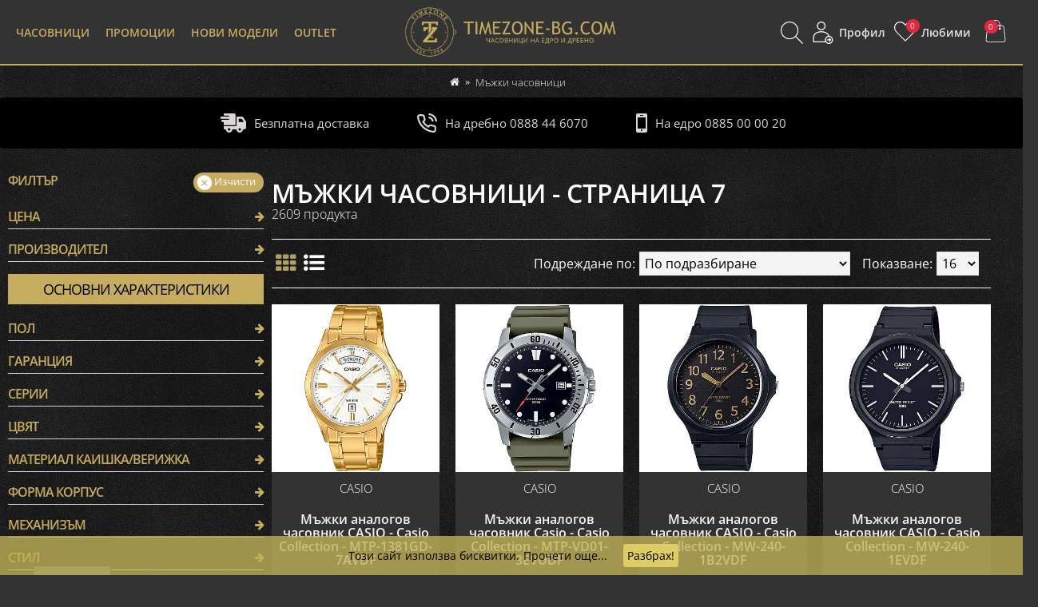

--- FILE ---
content_type: text/html; charset=utf-8
request_url: https://timezone-bg.com/mazhki-chasovnitsi/page-7/
body_size: 50265
content:
<!DOCTYPE html>
<html dir="ltr" lang="bg" class="webkit chrome chrome63 win journal-desktop is-guest skin-101 responsive-layout infinite-scroll default-header slim-header catalog-language catalog-currency lang-flag lang-flag-mobile currency-symbol currency-symbol-mobile no-top-on-mobile collapse-footer-columns soft-shadow extended-layout header-sticky sticky-menu backface product-grid-no-second-image product-list-no-second-image category-page category-page-130 layout-3 route-product-category oc2 oc23 one-column no-secondary no-currency no-language" data-j2v="2.14.8">
<head>
    <meta http-equiv="Content-Security-Policy" content="upgrade-insecure-requests">
<meta charset="UTF-8" />
<meta name='viewport' content="width=device-width, initial-scale=1.0, maximum-scale=1.0, user-scalable=no">
<meta name="format-detection" content="telephone=no">
<!--[if IE]><meta http-equiv="X-UA-Compatible" content="IE=Edge,chrome=1"/><![endif]-->
<title>Мъжки часовници • Цени • Онлайн — Timezone-bg.com - страница 7</title>
<base href="https://timezone-bg.com/" />
<meta name="description" content="Мъжки часовници от №❶ онлайн магазин ➤ TimeZone ➤ Гаранция ✓ Безплатна доставка ✓ Покупка на изплащане ✓ Купете онлайн или ☛ За поръчки на дребно ☎0888 44 60 70 ☛ На едро ☎0885 00 00 20 - страница 7/" />
<meta name="keywords" content="Мъжки часовници" />
<meta property="og:title" content="Мъжки часовници" />
<meta property="og:site_name" content="Timezone" />
<meta property="og:url" content="https://timezone-bg.com/mazhki-chasovnitsi/" />
<meta property="og:description" content="Как да изберем мъжки часовник
Той е съвършеният аксесоар: може да впечатли, без да е натрапчив. Но как да изберете точния модел часовник, който ще допълни вашата индивидуалност?
Всекидневни
Добро решение за почти всяка ситуация. Стоят стилно с джинси и тениска и придават непринуденост на по-елега" />
<meta property="og:type" content="website" />
<meta property="og:image" content="https://timezone-bg.com/image/cache/no_image-600x315.png" />
<meta property="og:image:width" content="600" />
<meta property="og:image:height" content="315" />
<meta name="twitter:card" content="summary" />
<meta name="twitter:title" content="Мъжки часовници" />
<meta name="twitter:description" content="Как да изберем мъжки часовник
Той е съвършеният аксесоар: може да впечатли, без да е натрапчив. Но как да изберете точния модел часовник, който ще допълни вашата индивидуалност?
Всекидневни
Добро решение за почти всяка ситуация. Стоят стилно с джинси и тениска и придават непринуденост на по-елега" />
<meta name="twitter:image" content="https://timezone-bg.com/image/cache/no_image-200x200.png" />
<meta name="twitter:image:width" content="200" />
<meta name="twitter:image:height" content="200" />

<link href="https://timezone-bg.com/mazhki-chasovnitsi/page-6/" rel="prev" />
<link href="https://timezone-bg.com/mazhki-chasovnitsi/page-7/" rel="canonical" />
<link href="https://timezone-bg.com/mazhki-chasovnitsi/page-8/" rel="next" />
<link href="https://timezone-bg.com/image/catalog/mtg-g1000rb-1aer[1].jpg" rel="icon" />
<!--[if (gte IE 6)&(lte IE 8)]><script src="catalog/view/theme/journal2/lib/selectivizr/selectivizr.min.js"></script><![endif]-->

			<!-- tk_cookies --><!-- Google Tag Manager Extension -->
<script type="text/javascript" nitro-exclude="">
</script><!-- End Google Tag Manager -->
<!-- Google Tag Manager -->
<!-- <script>(function(w,d,s,l,i){w[l]=w[l]||[];w[l].push({'gtm.start':
new Date().getTime(),event:'gtm.js'});var f=d.getElementsByTagName(s)[0],
j=d.createElement(s),dl=l!='dataLayer'?'&l='+l:'';j.async=true;j.src=
'https://www.googletagmanager.com/gtm.js?id='+i+dl;f.parentNode.insertBefore(j,f);
})(window,document,'script','dataLayer','GTM-WJ5HSWC');</script> -->
<!-- End Google Tag Manager --><style>@font-face{font-family:'Montserrat';font-style:normal;font-weight:400;font-display:swap;src:url(https://fonts.gstatic.com/s/montserrat/v31/JTUHjIg1_i6t8kCHKm4532VJOt5-QNFgpCtr6Hw0aXpsog.woff2) format('woff2');unicode-range:U+0460-052F, U+1C80-1C8A, U+20B4, U+2DE0-2DFF, U+A640-A69F, U+FE2E-FE2F}
@font-face{font-family:'Montserrat';font-style:normal;font-weight:400;font-display:swap;src:url(https://fonts.gstatic.com/s/montserrat/v31/JTUHjIg1_i6t8kCHKm4532VJOt5-QNFgpCtr6Hw9aXpsog.woff2) format('woff2');unicode-range:U+0301, U+0400-045F, U+0490-0491, U+04B0-04B1, U+2116}
@font-face{font-family:'Montserrat';font-style:normal;font-weight:400;font-display:swap;src:url(https://fonts.gstatic.com/s/montserrat/v31/JTUHjIg1_i6t8kCHKm4532VJOt5-QNFgpCtr6Hw2aXpsog.woff2) format('woff2');unicode-range:U+0102-0103, U+0110-0111, U+0128-0129, U+0168-0169, U+01A0-01A1, U+01AF-01B0, U+0300-0301, U+0303-0304, U+0308-0309, U+0323, U+0329, U+1EA0-1EF9, U+20AB}
@font-face{font-family:'Montserrat';font-style:normal;font-weight:400;font-display:swap;src:url(https://fonts.gstatic.com/s/montserrat/v31/JTUHjIg1_i6t8kCHKm4532VJOt5-QNFgpCtr6Hw3aXpsog.woff2) format('woff2');unicode-range:U+0100-02BA, U+02BD-02C5, U+02C7-02CC, U+02CE-02D7, U+02DD-02FF, U+0304, U+0308, U+0329, U+1D00-1DBF, U+1E00-1E9F, U+1EF2-1EFF, U+2020, U+20A0-20AB, U+20AD-20C0, U+2113, U+2C60-2C7F, U+A720-A7FF}
@font-face{font-family:'Montserrat';font-style:normal;font-weight:400;font-display:swap;src:url(https://fonts.gstatic.com/s/montserrat/v31/JTUHjIg1_i6t8kCHKm4532VJOt5-QNFgpCtr6Hw5aXo.woff2) format('woff2');unicode-range:U+0000-00FF, U+0131, U+0152-0153, U+02BB-02BC, U+02C6, U+02DA, U+02DC, U+0304, U+0308, U+0329, U+2000-206F, U+20AC, U+2122, U+2191, U+2193, U+2212, U+2215, U+FEFF, U+FFFD}
@font-face{font-family:'Noto Sans';font-style:normal;font-weight:400;font-stretch:100%;font-display:swap;src:url(https://fonts.gstatic.com/s/notosans/v42/o-0mIpQlx3QUlC5A4PNB6Ryti20_6n1iPHjcz6L1SoM-jCpoiyD9A-9X6VLKzA.woff2) format('woff2');unicode-range:U+0460-052F, U+1C80-1C8A, U+20B4, U+2DE0-2DFF, U+A640-A69F, U+FE2E-FE2F}
@font-face{font-family:'Noto Sans';font-style:normal;font-weight:400;font-stretch:100%;font-display:swap;src:url(https://fonts.gstatic.com/s/notosans/v42/o-0mIpQlx3QUlC5A4PNB6Ryti20_6n1iPHjcz6L1SoM-jCpoiyD9A-9e6VLKzA.woff2) format('woff2');unicode-range:U+0301, U+0400-045F, U+0490-0491, U+04B0-04B1, U+2116}
@font-face{font-family:'Noto Sans';font-style:normal;font-weight:400;font-stretch:100%;font-display:swap;src:url(https://fonts.gstatic.com/s/notosans/v42/o-0mIpQlx3QUlC5A4PNB6Ryti20_6n1iPHjcz6L1SoM-jCpoiyD9A-9b6VLKzA.woff2) format('woff2');unicode-range:U+0900-097F, U+1CD0-1CF9, U+200C-200D, U+20A8, U+20B9, U+20F0, U+25CC, U+A830-A839, U+A8E0-A8FF, U+11B00-11B09}
@font-face{font-family:'Noto Sans';font-style:normal;font-weight:400;font-stretch:100%;font-display:swap;src:url(https://fonts.gstatic.com/s/notosans/v42/o-0mIpQlx3QUlC5A4PNB6Ryti20_6n1iPHjcz6L1SoM-jCpoiyD9A-9W6VLKzA.woff2) format('woff2');unicode-range:U+1F00-1FFF}
@font-face{font-family:'Noto Sans';font-style:normal;font-weight:400;font-stretch:100%;font-display:swap;src:url(https://fonts.gstatic.com/s/notosans/v42/o-0mIpQlx3QUlC5A4PNB6Ryti20_6n1iPHjcz6L1SoM-jCpoiyD9A-9Z6VLKzA.woff2) format('woff2');unicode-range:U+0370-0377, U+037A-037F, U+0384-038A, U+038C, U+038E-03A1, U+03A3-03FF}
@font-face{font-family:'Noto Sans';font-style:normal;font-weight:400;font-stretch:100%;font-display:swap;src:url(https://fonts.gstatic.com/s/notosans/v42/o-0mIpQlx3QUlC5A4PNB6Ryti20_6n1iPHjcz6L1SoM-jCpoiyD9A-9V6VLKzA.woff2) format('woff2');unicode-range:U+0102-0103, U+0110-0111, U+0128-0129, U+0168-0169, U+01A0-01A1, U+01AF-01B0, U+0300-0301, U+0303-0304, U+0308-0309, U+0323, U+0329, U+1EA0-1EF9, U+20AB}
@font-face{font-family:'Noto Sans';font-style:normal;font-weight:400;font-stretch:100%;font-display:swap;src:url(https://fonts.gstatic.com/s/notosans/v42/o-0mIpQlx3QUlC5A4PNB6Ryti20_6n1iPHjcz6L1SoM-jCpoiyD9A-9U6VLKzA.woff2) format('woff2');unicode-range:U+0100-02BA, U+02BD-02C5, U+02C7-02CC, U+02CE-02D7, U+02DD-02FF, U+0304, U+0308, U+0329, U+1D00-1DBF, U+1E00-1E9F, U+1EF2-1EFF, U+2020, U+20A0-20AB, U+20AD-20C0, U+2113, U+2C60-2C7F, U+A720-A7FF}
@font-face{font-family:'Noto Sans';font-style:normal;font-weight:400;font-stretch:100%;font-display:swap;src:url(https://fonts.gstatic.com/s/notosans/v42/o-0mIpQlx3QUlC5A4PNB6Ryti20_6n1iPHjcz6L1SoM-jCpoiyD9A-9a6VI.woff2) format('woff2');unicode-range:U+0000-00FF, U+0131, U+0152-0153, U+02BB-02BC, U+02C6, U+02DA, U+02DC, U+0304, U+0308, U+0329, U+2000-206F, U+20AC, U+2122, U+2191, U+2193, U+2212, U+2215, U+FEFF, U+FFFD}
@font-face{font-family:'Open Sans';font-style:normal;font-weight:300;font-stretch:100%;font-display:swap;src:url(https://fonts.gstatic.com/s/opensans/v44/memvYaGs126MiZpBA-UvWbX2vVnXBbObj2OVTSKmu1aB.woff2) format('woff2');unicode-range:U+0460-052F, U+1C80-1C8A, U+20B4, U+2DE0-2DFF, U+A640-A69F, U+FE2E-FE2F}
@font-face{font-family:'Open Sans';font-style:normal;font-weight:300;font-stretch:100%;font-display:swap;src:url(https://fonts.gstatic.com/s/opensans/v44/memvYaGs126MiZpBA-UvWbX2vVnXBbObj2OVTSumu1aB.woff2) format('woff2');unicode-range:U+0301, U+0400-045F, U+0490-0491, U+04B0-04B1, U+2116}
@font-face{font-family:'Open Sans';font-style:normal;font-weight:300;font-stretch:100%;font-display:swap;src:url(https://fonts.gstatic.com/s/opensans/v44/memvYaGs126MiZpBA-UvWbX2vVnXBbObj2OVTSOmu1aB.woff2) format('woff2');unicode-range:U+1F00-1FFF}
@font-face{font-family:'Open Sans';font-style:normal;font-weight:300;font-stretch:100%;font-display:swap;src:url(https://fonts.gstatic.com/s/opensans/v44/memvYaGs126MiZpBA-UvWbX2vVnXBbObj2OVTSymu1aB.woff2) format('woff2');unicode-range:U+0370-0377, U+037A-037F, U+0384-038A, U+038C, U+038E-03A1, U+03A3-03FF}
@font-face{font-family:'Open Sans';font-style:normal;font-weight:300;font-stretch:100%;font-display:swap;src:url(https://fonts.gstatic.com/s/opensans/v44/memvYaGs126MiZpBA-UvWbX2vVnXBbObj2OVTS2mu1aB.woff2) format('woff2');unicode-range:U+0307-0308, U+0590-05FF, U+200C-2010, U+20AA, U+25CC, U+FB1D-FB4F}
@font-face{font-family:'Open Sans';font-style:normal;font-weight:300;font-stretch:100%;font-display:swap;src:url(https://fonts.gstatic.com/s/opensans/v44/memvYaGs126MiZpBA-UvWbX2vVnXBbObj2OVTVOmu1aB.woff2) format('woff2');unicode-range:U+0302-0303, U+0305, U+0307-0308, U+0310, U+0312, U+0315, U+031A, U+0326-0327, U+032C, U+032F-0330, U+0332-0333, U+0338, U+033A, U+0346, U+034D, U+0391-03A1, U+03A3-03A9, U+03B1-03C9, U+03D1, U+03D5-03D6, U+03F0-03F1, U+03F4-03F5, U+2016-2017, U+2034-2038, U+203C, U+2040, U+2043, U+2047, U+2050, U+2057, U+205F, U+2070-2071, U+2074-208E, U+2090-209C, U+20D0-20DC, U+20E1, U+20E5-20EF, U+2100-2112, U+2114-2115, U+2117-2121, U+2123-214F, U+2190, U+2192, U+2194-21AE, U+21B0-21E5, U+21F1-21F2, U+21F4-2211, U+2213-2214, U+2216-22FF, U+2308-230B, U+2310, U+2319, U+231C-2321, U+2336-237A, U+237C, U+2395, U+239B-23B7, U+23D0, U+23DC-23E1, U+2474-2475, U+25AF, U+25B3, U+25B7, U+25BD, U+25C1, U+25CA, U+25CC, U+25FB, U+266D-266F, U+27C0-27FF, U+2900-2AFF, U+2B0E-2B11, U+2B30-2B4C, U+2BFE, U+3030, U+FF5B, U+FF5D, U+1D400-1D7FF, U+1EE00-1EEFF}
@font-face{font-family:'Open Sans';font-style:normal;font-weight:300;font-stretch:100%;font-display:swap;src:url(https://fonts.gstatic.com/s/opensans/v44/memvYaGs126MiZpBA-UvWbX2vVnXBbObj2OVTUGmu1aB.woff2) format('woff2');unicode-range:U+0001-000C, U+000E-001F, U+007F-009F, U+20DD-20E0, U+20E2-20E4, U+2150-218F, U+2190, U+2192, U+2194-2199, U+21AF, U+21E6-21F0, U+21F3, U+2218-2219, U+2299, U+22C4-22C6, U+2300-243F, U+2440-244A, U+2460-24FF, U+25A0-27BF, U+2800-28FF, U+2921-2922, U+2981, U+29BF, U+29EB, U+2B00-2BFF, U+4DC0-4DFF, U+FFF9-FFFB, U+10140-1018E, U+10190-1019C, U+101A0, U+101D0-101FD, U+102E0-102FB, U+10E60-10E7E, U+1D2C0-1D2D3, U+1D2E0-1D37F, U+1F000-1F0FF, U+1F100-1F1AD, U+1F1E6-1F1FF, U+1F30D-1F30F, U+1F315, U+1F31C, U+1F31E, U+1F320-1F32C, U+1F336, U+1F378, U+1F37D, U+1F382, U+1F393-1F39F, U+1F3A7-1F3A8, U+1F3AC-1F3AF, U+1F3C2, U+1F3C4-1F3C6, U+1F3CA-1F3CE, U+1F3D4-1F3E0, U+1F3ED, U+1F3F1-1F3F3, U+1F3F5-1F3F7, U+1F408, U+1F415, U+1F41F, U+1F426, U+1F43F, U+1F441-1F442, U+1F444, U+1F446-1F449, U+1F44C-1F44E, U+1F453, U+1F46A, U+1F47D, U+1F4A3, U+1F4B0, U+1F4B3, U+1F4B9, U+1F4BB, U+1F4BF, U+1F4C8-1F4CB, U+1F4D6, U+1F4DA, U+1F4DF, U+1F4E3-1F4E6, U+1F4EA-1F4ED, U+1F4F7, U+1F4F9-1F4FB, U+1F4FD-1F4FE, U+1F503, U+1F507-1F50B, U+1F50D, U+1F512-1F513, U+1F53E-1F54A, U+1F54F-1F5FA, U+1F610, U+1F650-1F67F, U+1F687, U+1F68D, U+1F691, U+1F694, U+1F698, U+1F6AD, U+1F6B2, U+1F6B9-1F6BA, U+1F6BC, U+1F6C6-1F6CF, U+1F6D3-1F6D7, U+1F6E0-1F6EA, U+1F6F0-1F6F3, U+1F6F7-1F6FC, U+1F700-1F7FF, U+1F800-1F80B, U+1F810-1F847, U+1F850-1F859, U+1F860-1F887, U+1F890-1F8AD, U+1F8B0-1F8BB, U+1F8C0-1F8C1, U+1F900-1F90B, U+1F93B, U+1F946, U+1F984, U+1F996, U+1F9E9, U+1FA00-1FA6F, U+1FA70-1FA7C, U+1FA80-1FA89, U+1FA8F-1FAC6, U+1FACE-1FADC, U+1FADF-1FAE9, U+1FAF0-1FAF8, U+1FB00-1FBFF}
@font-face{font-family:'Open Sans';font-style:normal;font-weight:300;font-stretch:100%;font-display:swap;src:url(https://fonts.gstatic.com/s/opensans/v44/memvYaGs126MiZpBA-UvWbX2vVnXBbObj2OVTSCmu1aB.woff2) format('woff2');unicode-range:U+0102-0103, U+0110-0111, U+0128-0129, U+0168-0169, U+01A0-01A1, U+01AF-01B0, U+0300-0301, U+0303-0304, U+0308-0309, U+0323, U+0329, U+1EA0-1EF9, U+20AB}
@font-face{font-family:'Open Sans';font-style:normal;font-weight:300;font-stretch:100%;font-display:swap;src:url(https://fonts.gstatic.com/s/opensans/v44/memvYaGs126MiZpBA-UvWbX2vVnXBbObj2OVTSGmu1aB.woff2) format('woff2');unicode-range:U+0100-02BA, U+02BD-02C5, U+02C7-02CC, U+02CE-02D7, U+02DD-02FF, U+0304, U+0308, U+0329, U+1D00-1DBF, U+1E00-1E9F, U+1EF2-1EFF, U+2020, U+20A0-20AB, U+20AD-20C0, U+2113, U+2C60-2C7F, U+A720-A7FF}
@font-face{font-family:'Open Sans';font-style:normal;font-weight:300;font-stretch:100%;font-display:swap;src:url(https://fonts.gstatic.com/s/opensans/v44/memvYaGs126MiZpBA-UvWbX2vVnXBbObj2OVTS-muw.woff2) format('woff2');unicode-range:U+0000-00FF, U+0131, U+0152-0153, U+02BB-02BC, U+02C6, U+02DA, U+02DC, U+0304, U+0308, U+0329, U+2000-206F, U+20AC, U+2122, U+2191, U+2193, U+2212, U+2215, U+FEFF, U+FFFD}
@font-face{font-family:'Open Sans';font-style:normal;font-weight:400;font-stretch:100%;font-display:swap;src:url(https://fonts.gstatic.com/s/opensans/v44/memvYaGs126MiZpBA-UvWbX2vVnXBbObj2OVTSKmu1aB.woff2) format('woff2');unicode-range:U+0460-052F, U+1C80-1C8A, U+20B4, U+2DE0-2DFF, U+A640-A69F, U+FE2E-FE2F}
@font-face{font-family:'Open Sans';font-style:normal;font-weight:400;font-stretch:100%;font-display:swap;src:url(https://fonts.gstatic.com/s/opensans/v44/memvYaGs126MiZpBA-UvWbX2vVnXBbObj2OVTSumu1aB.woff2) format('woff2');unicode-range:U+0301, U+0400-045F, U+0490-0491, U+04B0-04B1, U+2116}
@font-face{font-family:'Open Sans';font-style:normal;font-weight:400;font-stretch:100%;font-display:swap;src:url(https://fonts.gstatic.com/s/opensans/v44/memvYaGs126MiZpBA-UvWbX2vVnXBbObj2OVTSOmu1aB.woff2) format('woff2');unicode-range:U+1F00-1FFF}
@font-face{font-family:'Open Sans';font-style:normal;font-weight:400;font-stretch:100%;font-display:swap;src:url(https://fonts.gstatic.com/s/opensans/v44/memvYaGs126MiZpBA-UvWbX2vVnXBbObj2OVTSymu1aB.woff2) format('woff2');unicode-range:U+0370-0377, U+037A-037F, U+0384-038A, U+038C, U+038E-03A1, U+03A3-03FF}
@font-face{font-family:'Open Sans';font-style:normal;font-weight:400;font-stretch:100%;font-display:swap;src:url(https://fonts.gstatic.com/s/opensans/v44/memvYaGs126MiZpBA-UvWbX2vVnXBbObj2OVTS2mu1aB.woff2) format('woff2');unicode-range:U+0307-0308, U+0590-05FF, U+200C-2010, U+20AA, U+25CC, U+FB1D-FB4F}
@font-face{font-family:'Open Sans';font-style:normal;font-weight:400;font-stretch:100%;font-display:swap;src:url(https://fonts.gstatic.com/s/opensans/v44/memvYaGs126MiZpBA-UvWbX2vVnXBbObj2OVTVOmu1aB.woff2) format('woff2');unicode-range:U+0302-0303, U+0305, U+0307-0308, U+0310, U+0312, U+0315, U+031A, U+0326-0327, U+032C, U+032F-0330, U+0332-0333, U+0338, U+033A, U+0346, U+034D, U+0391-03A1, U+03A3-03A9, U+03B1-03C9, U+03D1, U+03D5-03D6, U+03F0-03F1, U+03F4-03F5, U+2016-2017, U+2034-2038, U+203C, U+2040, U+2043, U+2047, U+2050, U+2057, U+205F, U+2070-2071, U+2074-208E, U+2090-209C, U+20D0-20DC, U+20E1, U+20E5-20EF, U+2100-2112, U+2114-2115, U+2117-2121, U+2123-214F, U+2190, U+2192, U+2194-21AE, U+21B0-21E5, U+21F1-21F2, U+21F4-2211, U+2213-2214, U+2216-22FF, U+2308-230B, U+2310, U+2319, U+231C-2321, U+2336-237A, U+237C, U+2395, U+239B-23B7, U+23D0, U+23DC-23E1, U+2474-2475, U+25AF, U+25B3, U+25B7, U+25BD, U+25C1, U+25CA, U+25CC, U+25FB, U+266D-266F, U+27C0-27FF, U+2900-2AFF, U+2B0E-2B11, U+2B30-2B4C, U+2BFE, U+3030, U+FF5B, U+FF5D, U+1D400-1D7FF, U+1EE00-1EEFF}
@font-face{font-family:'Open Sans';font-style:normal;font-weight:400;font-stretch:100%;font-display:swap;src:url(https://fonts.gstatic.com/s/opensans/v44/memvYaGs126MiZpBA-UvWbX2vVnXBbObj2OVTUGmu1aB.woff2) format('woff2');unicode-range:U+0001-000C, U+000E-001F, U+007F-009F, U+20DD-20E0, U+20E2-20E4, U+2150-218F, U+2190, U+2192, U+2194-2199, U+21AF, U+21E6-21F0, U+21F3, U+2218-2219, U+2299, U+22C4-22C6, U+2300-243F, U+2440-244A, U+2460-24FF, U+25A0-27BF, U+2800-28FF, U+2921-2922, U+2981, U+29BF, U+29EB, U+2B00-2BFF, U+4DC0-4DFF, U+FFF9-FFFB, U+10140-1018E, U+10190-1019C, U+101A0, U+101D0-101FD, U+102E0-102FB, U+10E60-10E7E, U+1D2C0-1D2D3, U+1D2E0-1D37F, U+1F000-1F0FF, U+1F100-1F1AD, U+1F1E6-1F1FF, U+1F30D-1F30F, U+1F315, U+1F31C, U+1F31E, U+1F320-1F32C, U+1F336, U+1F378, U+1F37D, U+1F382, U+1F393-1F39F, U+1F3A7-1F3A8, U+1F3AC-1F3AF, U+1F3C2, U+1F3C4-1F3C6, U+1F3CA-1F3CE, U+1F3D4-1F3E0, U+1F3ED, U+1F3F1-1F3F3, U+1F3F5-1F3F7, U+1F408, U+1F415, U+1F41F, U+1F426, U+1F43F, U+1F441-1F442, U+1F444, U+1F446-1F449, U+1F44C-1F44E, U+1F453, U+1F46A, U+1F47D, U+1F4A3, U+1F4B0, U+1F4B3, U+1F4B9, U+1F4BB, U+1F4BF, U+1F4C8-1F4CB, U+1F4D6, U+1F4DA, U+1F4DF, U+1F4E3-1F4E6, U+1F4EA-1F4ED, U+1F4F7, U+1F4F9-1F4FB, U+1F4FD-1F4FE, U+1F503, U+1F507-1F50B, U+1F50D, U+1F512-1F513, U+1F53E-1F54A, U+1F54F-1F5FA, U+1F610, U+1F650-1F67F, U+1F687, U+1F68D, U+1F691, U+1F694, U+1F698, U+1F6AD, U+1F6B2, U+1F6B9-1F6BA, U+1F6BC, U+1F6C6-1F6CF, U+1F6D3-1F6D7, U+1F6E0-1F6EA, U+1F6F0-1F6F3, U+1F6F7-1F6FC, U+1F700-1F7FF, U+1F800-1F80B, U+1F810-1F847, U+1F850-1F859, U+1F860-1F887, U+1F890-1F8AD, U+1F8B0-1F8BB, U+1F8C0-1F8C1, U+1F900-1F90B, U+1F93B, U+1F946, U+1F984, U+1F996, U+1F9E9, U+1FA00-1FA6F, U+1FA70-1FA7C, U+1FA80-1FA89, U+1FA8F-1FAC6, U+1FACE-1FADC, U+1FADF-1FAE9, U+1FAF0-1FAF8, U+1FB00-1FBFF}
@font-face{font-family:'Open Sans';font-style:normal;font-weight:400;font-stretch:100%;font-display:swap;src:url(https://fonts.gstatic.com/s/opensans/v44/memvYaGs126MiZpBA-UvWbX2vVnXBbObj2OVTSCmu1aB.woff2) format('woff2');unicode-range:U+0102-0103, U+0110-0111, U+0128-0129, U+0168-0169, U+01A0-01A1, U+01AF-01B0, U+0300-0301, U+0303-0304, U+0308-0309, U+0323, U+0329, U+1EA0-1EF9, U+20AB}
@font-face{font-family:'Open Sans';font-style:normal;font-weight:400;font-stretch:100%;font-display:swap;src:url(https://fonts.gstatic.com/s/opensans/v44/memvYaGs126MiZpBA-UvWbX2vVnXBbObj2OVTSGmu1aB.woff2) format('woff2');unicode-range:U+0100-02BA, U+02BD-02C5, U+02C7-02CC, U+02CE-02D7, U+02DD-02FF, U+0304, U+0308, U+0329, U+1D00-1DBF, U+1E00-1E9F, U+1EF2-1EFF, U+2020, U+20A0-20AB, U+20AD-20C0, U+2113, U+2C60-2C7F, U+A720-A7FF}
@font-face{font-family:'Open Sans';font-style:normal;font-weight:400;font-stretch:100%;font-display:swap;src:url(https://fonts.gstatic.com/s/opensans/v44/memvYaGs126MiZpBA-UvWbX2vVnXBbObj2OVTS-muw.woff2) format('woff2');unicode-range:U+0000-00FF, U+0131, U+0152-0153, U+02BB-02BC, U+02C6, U+02DA, U+02DC, U+0304, U+0308, U+0329, U+2000-206F, U+20AC, U+2122, U+2191, U+2193, U+2212, U+2215, U+FEFF, U+FFFD}
@font-face{font-family:'Open Sans';font-style:normal;font-weight:600;font-stretch:100%;font-display:swap;src:url(https://fonts.gstatic.com/s/opensans/v44/memvYaGs126MiZpBA-UvWbX2vVnXBbObj2OVTSKmu1aB.woff2) format('woff2');unicode-range:U+0460-052F, U+1C80-1C8A, U+20B4, U+2DE0-2DFF, U+A640-A69F, U+FE2E-FE2F}
@font-face{font-family:'Open Sans';font-style:normal;font-weight:600;font-stretch:100%;font-display:swap;src:url(https://fonts.gstatic.com/s/opensans/v44/memvYaGs126MiZpBA-UvWbX2vVnXBbObj2OVTSumu1aB.woff2) format('woff2');unicode-range:U+0301, U+0400-045F, U+0490-0491, U+04B0-04B1, U+2116}
@font-face{font-family:'Open Sans';font-style:normal;font-weight:600;font-stretch:100%;font-display:swap;src:url(https://fonts.gstatic.com/s/opensans/v44/memvYaGs126MiZpBA-UvWbX2vVnXBbObj2OVTSOmu1aB.woff2) format('woff2');unicode-range:U+1F00-1FFF}
@font-face{font-family:'Open Sans';font-style:normal;font-weight:600;font-stretch:100%;font-display:swap;src:url(https://fonts.gstatic.com/s/opensans/v44/memvYaGs126MiZpBA-UvWbX2vVnXBbObj2OVTSymu1aB.woff2) format('woff2');unicode-range:U+0370-0377, U+037A-037F, U+0384-038A, U+038C, U+038E-03A1, U+03A3-03FF}
@font-face{font-family:'Open Sans';font-style:normal;font-weight:600;font-stretch:100%;font-display:swap;src:url(https://fonts.gstatic.com/s/opensans/v44/memvYaGs126MiZpBA-UvWbX2vVnXBbObj2OVTS2mu1aB.woff2) format('woff2');unicode-range:U+0307-0308, U+0590-05FF, U+200C-2010, U+20AA, U+25CC, U+FB1D-FB4F}
@font-face{font-family:'Open Sans';font-style:normal;font-weight:600;font-stretch:100%;font-display:swap;src:url(https://fonts.gstatic.com/s/opensans/v44/memvYaGs126MiZpBA-UvWbX2vVnXBbObj2OVTVOmu1aB.woff2) format('woff2');unicode-range:U+0302-0303, U+0305, U+0307-0308, U+0310, U+0312, U+0315, U+031A, U+0326-0327, U+032C, U+032F-0330, U+0332-0333, U+0338, U+033A, U+0346, U+034D, U+0391-03A1, U+03A3-03A9, U+03B1-03C9, U+03D1, U+03D5-03D6, U+03F0-03F1, U+03F4-03F5, U+2016-2017, U+2034-2038, U+203C, U+2040, U+2043, U+2047, U+2050, U+2057, U+205F, U+2070-2071, U+2074-208E, U+2090-209C, U+20D0-20DC, U+20E1, U+20E5-20EF, U+2100-2112, U+2114-2115, U+2117-2121, U+2123-214F, U+2190, U+2192, U+2194-21AE, U+21B0-21E5, U+21F1-21F2, U+21F4-2211, U+2213-2214, U+2216-22FF, U+2308-230B, U+2310, U+2319, U+231C-2321, U+2336-237A, U+237C, U+2395, U+239B-23B7, U+23D0, U+23DC-23E1, U+2474-2475, U+25AF, U+25B3, U+25B7, U+25BD, U+25C1, U+25CA, U+25CC, U+25FB, U+266D-266F, U+27C0-27FF, U+2900-2AFF, U+2B0E-2B11, U+2B30-2B4C, U+2BFE, U+3030, U+FF5B, U+FF5D, U+1D400-1D7FF, U+1EE00-1EEFF}
@font-face{font-family:'Open Sans';font-style:normal;font-weight:600;font-stretch:100%;font-display:swap;src:url(https://fonts.gstatic.com/s/opensans/v44/memvYaGs126MiZpBA-UvWbX2vVnXBbObj2OVTUGmu1aB.woff2) format('woff2');unicode-range:U+0001-000C, U+000E-001F, U+007F-009F, U+20DD-20E0, U+20E2-20E4, U+2150-218F, U+2190, U+2192, U+2194-2199, U+21AF, U+21E6-21F0, U+21F3, U+2218-2219, U+2299, U+22C4-22C6, U+2300-243F, U+2440-244A, U+2460-24FF, U+25A0-27BF, U+2800-28FF, U+2921-2922, U+2981, U+29BF, U+29EB, U+2B00-2BFF, U+4DC0-4DFF, U+FFF9-FFFB, U+10140-1018E, U+10190-1019C, U+101A0, U+101D0-101FD, U+102E0-102FB, U+10E60-10E7E, U+1D2C0-1D2D3, U+1D2E0-1D37F, U+1F000-1F0FF, U+1F100-1F1AD, U+1F1E6-1F1FF, U+1F30D-1F30F, U+1F315, U+1F31C, U+1F31E, U+1F320-1F32C, U+1F336, U+1F378, U+1F37D, U+1F382, U+1F393-1F39F, U+1F3A7-1F3A8, U+1F3AC-1F3AF, U+1F3C2, U+1F3C4-1F3C6, U+1F3CA-1F3CE, U+1F3D4-1F3E0, U+1F3ED, U+1F3F1-1F3F3, U+1F3F5-1F3F7, U+1F408, U+1F415, U+1F41F, U+1F426, U+1F43F, U+1F441-1F442, U+1F444, U+1F446-1F449, U+1F44C-1F44E, U+1F453, U+1F46A, U+1F47D, U+1F4A3, U+1F4B0, U+1F4B3, U+1F4B9, U+1F4BB, U+1F4BF, U+1F4C8-1F4CB, U+1F4D6, U+1F4DA, U+1F4DF, U+1F4E3-1F4E6, U+1F4EA-1F4ED, U+1F4F7, U+1F4F9-1F4FB, U+1F4FD-1F4FE, U+1F503, U+1F507-1F50B, U+1F50D, U+1F512-1F513, U+1F53E-1F54A, U+1F54F-1F5FA, U+1F610, U+1F650-1F67F, U+1F687, U+1F68D, U+1F691, U+1F694, U+1F698, U+1F6AD, U+1F6B2, U+1F6B9-1F6BA, U+1F6BC, U+1F6C6-1F6CF, U+1F6D3-1F6D7, U+1F6E0-1F6EA, U+1F6F0-1F6F3, U+1F6F7-1F6FC, U+1F700-1F7FF, U+1F800-1F80B, U+1F810-1F847, U+1F850-1F859, U+1F860-1F887, U+1F890-1F8AD, U+1F8B0-1F8BB, U+1F8C0-1F8C1, U+1F900-1F90B, U+1F93B, U+1F946, U+1F984, U+1F996, U+1F9E9, U+1FA00-1FA6F, U+1FA70-1FA7C, U+1FA80-1FA89, U+1FA8F-1FAC6, U+1FACE-1FADC, U+1FADF-1FAE9, U+1FAF0-1FAF8, U+1FB00-1FBFF}
@font-face{font-family:'Open Sans';font-style:normal;font-weight:600;font-stretch:100%;font-display:swap;src:url(https://fonts.gstatic.com/s/opensans/v44/memvYaGs126MiZpBA-UvWbX2vVnXBbObj2OVTSCmu1aB.woff2) format('woff2');unicode-range:U+0102-0103, U+0110-0111, U+0128-0129, U+0168-0169, U+01A0-01A1, U+01AF-01B0, U+0300-0301, U+0303-0304, U+0308-0309, U+0323, U+0329, U+1EA0-1EF9, U+20AB}
@font-face{font-family:'Open Sans';font-style:normal;font-weight:600;font-stretch:100%;font-display:swap;src:url(https://fonts.gstatic.com/s/opensans/v44/memvYaGs126MiZpBA-UvWbX2vVnXBbObj2OVTSGmu1aB.woff2) format('woff2');unicode-range:U+0100-02BA, U+02BD-02C5, U+02C7-02CC, U+02CE-02D7, U+02DD-02FF, U+0304, U+0308, U+0329, U+1D00-1DBF, U+1E00-1E9F, U+1EF2-1EFF, U+2020, U+20A0-20AB, U+20AD-20C0, U+2113, U+2C60-2C7F, U+A720-A7FF}
@font-face{font-family:'Open Sans';font-style:normal;font-weight:600;font-stretch:100%;font-display:swap;src:url(https://fonts.gstatic.com/s/opensans/v44/memvYaGs126MiZpBA-UvWbX2vVnXBbObj2OVTS-muw.woff2) format('woff2');unicode-range:U+0000-00FF, U+0131, U+0152-0153, U+02BB-02BC, U+02C6, U+02DA, U+02DC, U+0304, U+0308, U+0329, U+2000-206F, U+20AC, U+2122, U+2191, U+2193, U+2212, U+2215, U+FEFF, U+FFFD}
@font-face{font-family:'Ubuntu';font-style:italic;font-weight:400;font-display:swap;src:url(https://fonts.gstatic.com/s/ubuntu/v21/4iCu6KVjbNBYlgoKej75l0mwFg.woff2) format('woff2');unicode-range:U+0460-052F, U+1C80-1C8A, U+20B4, U+2DE0-2DFF, U+A640-A69F, U+FE2E-FE2F}
@font-face{font-family:'Ubuntu';font-style:italic;font-weight:400;font-display:swap;src:url(https://fonts.gstatic.com/s/ubuntu/v21/4iCu6KVjbNBYlgoKej7wl0mwFg.woff2) format('woff2');unicode-range:U+0301, U+0400-045F, U+0490-0491, U+04B0-04B1, U+2116}
@font-face{font-family:'Ubuntu';font-style:italic;font-weight:400;font-display:swap;src:url(https://fonts.gstatic.com/s/ubuntu/v21/4iCu6KVjbNBYlgoKej74l0mwFg.woff2) format('woff2');unicode-range:U+1F00-1FFF}
@font-face{font-family:'Ubuntu';font-style:italic;font-weight:400;font-display:swap;src:url(https://fonts.gstatic.com/s/ubuntu/v21/4iCu6KVjbNBYlgoKej73l0mwFg.woff2) format('woff2');unicode-range:U+0370-0377, U+037A-037F, U+0384-038A, U+038C, U+038E-03A1, U+03A3-03FF}
@font-face{font-family:'Ubuntu';font-style:italic;font-weight:400;font-display:swap;src:url(https://fonts.gstatic.com/s/ubuntu/v21/4iCu6KVjbNBYlgoKej76l0mwFg.woff2) format('woff2');unicode-range:U+0100-02BA, U+02BD-02C5, U+02C7-02CC, U+02CE-02D7, U+02DD-02FF, U+0304, U+0308, U+0329, U+1D00-1DBF, U+1E00-1E9F, U+1EF2-1EFF, U+2020, U+20A0-20AB, U+20AD-20C0, U+2113, U+2C60-2C7F, U+A720-A7FF}
@font-face{font-family:'Ubuntu';font-style:italic;font-weight:400;font-display:swap;src:url(https://fonts.gstatic.com/s/ubuntu/v21/4iCu6KVjbNBYlgoKej70l0k.woff2) format('woff2');unicode-range:U+0000-00FF, U+0131, U+0152-0153, U+02BB-02BC, U+02C6, U+02DA, U+02DC, U+0304, U+0308, U+0329, U+2000-206F, U+20AC, U+2122, U+2191, U+2193, U+2212, U+2215, U+FEFF, U+FFFD}
@font-face{font-display:swap;font-family:'slick';font-weight:normal;font-style:normal;src:url('https://timezone-bg.com/catalog/view/javascript/slick/fonts/slick.eot');src:url('https://timezone-bg.com/catalog/view/javascript/slick/fonts/slick.eot?#iefix') format('embedded-opentype'), url('https://timezone-bg.com/catalog/view/javascript/slick/fonts/slick.woff') format('woff'), url('https://timezone-bg.com/catalog/view/javascript/slick/fonts/slick.ttf') format('truetype'), url('https://timezone-bg.com/catalog/view/javascript/slick/fonts/slick.svg#slick') format('svg')}
@font-face{font-display:swap;font-family:'Glyphicons Halflings';src:url("https://timezone-bg.com/catalog/view/javascript/bootstrap/fonts/glyphicons-halflings-regular.eot");src:url("https://timezone-bg.com/catalog/view/javascript/bootstrap/fonts/glyphicons-halflings-regular.eot?#iefix") format("embedded-opentype"), url("https://timezone-bg.com/catalog/view/javascript/bootstrap/fonts/glyphicons-halflings-regular.woff") format("woff"), url("https://timezone-bg.com/catalog/view/javascript/bootstrap/fonts/glyphicons-halflings-regular.ttf") format("truetype"), url("https://timezone-bg.com/catalog/view/javascript/bootstrap/fonts/glyphicons-halflings-regular.svg#glyphicons_halflingsregular") format("svg")}
@font-face{font-display:swap;font-family:'FontAwesome';src:url('https://timezone-bg.com/catalog/view/javascript/font-awesome/fonts/fontawesome-webfont.eot?v=4.4.0');src:url('https://timezone-bg.com/catalog/view/javascript/font-awesome/fonts/fontawesome-webfont.eot?#iefix&v=4.4.0') format('embedded-opentype'),url('https://timezone-bg.com/catalog/view/javascript/font-awesome/fonts/fontawesome-webfont.woff2?v=4.4.0') format('woff2'),url('https://timezone-bg.com/catalog/view/javascript/font-awesome/fonts/fontawesome-webfont.woff?v=4.4.0') format('woff'),url('https://timezone-bg.com/catalog/view/javascript/font-awesome/fonts/fontawesome-webfont.ttf?v=4.4.0') format('truetype'),url('https://timezone-bg.com/catalog/view/javascript/font-awesome/fonts/fontawesome-webfont.svg?v=4.4.0#fontawesomeregular') format('svg');font-weight:normal;font-style:normal}
@font-face{font-display:swap;font-family:lg;src:url(https://timezone-bg.com/catalog/view/theme/journal2/lib/lightgallery/fonts/lg.eot?n1z373);src:url(https://timezone-bg.com/catalog/view/theme/journal2/lib/lightgallery/fonts/lg.eot?#iefixn1z373) format("embedded-opentype"), url(https://timezone-bg.com/catalog/view/theme/journal2/lib/lightgallery/fonts/lg.woff?n1z373) format("woff"), url(https://timezone-bg.com/catalog/view/theme/journal2/lib/lightgallery/fonts/lg.ttf?n1z373) format("truetype"), url(https://timezone-bg.com/catalog/view/theme/journal2/lib/lightgallery/fonts/lg.svg?n1z373#lg) format("svg");font-weight:400;font-style:normal}
@font-face{font-display:swap;font-family:'journal-icons';src:url('https://timezone-bg.com/catalog/view/theme/journal2/css/icons/fonts/journal-icons.eot');src:url('https://timezone-bg.com/catalog/view/theme/journal2/css/icons/fonts/journal-icons.eot?#iefix') format('embedded-opentype'),
url('https://timezone-bg.com/catalog/view/theme/journal2/css/icons/fonts/journal-icons.woff') format('woff'),
url('https://timezone-bg.com/catalog/view/theme/journal2/css/icons/fonts/journal-icons.ttf') format('truetype'),
url('https://timezone-bg.com/catalog/view/theme/journal2/css/icons/fonts/journal-icons.svg#journal-icons') format('svg');font-weight:normal;font-style:normal}
@font-face{font-display:swap;font-family:'journal-icons';src:url('https://timezone-bg.com/catalog/view/theme/journal2/css/icons/fonts/journal-icons.svg#journal-icons') format('svg')}
</style>
<style>[data-s]{height:auto}

/* */


/* */

#tk_checkout > .tk_container > .tk_left{text-align:center !important;width:100%;background-color:rgb(176, 158, 102);padding:8px;font-size:15px !important;margin-bottom:20px !important}.redesign
#header{max-width:1920px!important;display:flex;flex-direction:row;align-items:center;border-bottom:2px solid #c5ac5e;justify-content:space-between}.redesign .journal-header>.journal-logo{max-width:280px}.redesign .journal-header>*{display:block;float:left;width:100%!important;max-width:calc(50% - 140px)}.redesign.journal-header-default .links a,
.redesign.journal-header-default .links .no-link{border:none}.redesign .journal-menu .super-menu > li > a
span{font-size:16px;font-weight:bold;letter-spacing:0;color:#c5ac5e}.redesign
#logo{padding:5px}.redesign .mega-menu-mixed .mega-menu-item .nk_mixed-subs-wrapper{display:none}.redesign .super-menu .mega-menu{padding:0}.redesign .mega-menu-mixed .mega-menu{max-width:325px;top:62px;padding:0;border-right:1px solid #c5ac5e;border-bottom:1px solid #c5ac5e}.redesign .mega-menu-mixed .mega-menu{max-width:1260px;width:1260px!important;padding:0;background:#333}.redesign .mega-menu-mixed .mega-menu>div.mega-menu-categories{display:flex;max-width:649px;width:649px;padding:0
0 0 30px;height:650px;border-right:1px solid #c5ac5e;align-content:space-between}.redesign .mega-menu-mixed .mega-menu>div.mega-menu-html-block{max-width:609px;width:609px}.redesign .mega-menu-mixed .mega-menu .mega-menu-item{display:block;float:left;width:100%;margin:0;border:none;padding-right:20px;max-width:310px;padding-top:5px}.redesign .mega-menu-mixed .mega-menu .mega-menu-item>div{justify-content:center}.redesign .mega-menu-mixed .mega-menu .custom-menu-heading{padding:0;margin:0;border:none;max-width:300px}.redesign .mega-menu-mixed .mega-menu .custom-menu-heading
a{font-size:16px;color:#fff;font-weight:bold;line-height:24px;padding:5px
0;position:relative}.redesign .mega-menu>.mega-menu-column.mega-menu-html.mega-menu-html-block
img{display:block;max-height:650px;float:left}.redesign .mega-menu-column.mega-menu-categories>.menu-cms-block{display:flex;float:left;flex-direction:column;justify-content:flex-end;padding-bottom:25px!important;height:325px;padding-top:20px;max-width:310px}.redesign .mega-menu-mixed .mega-menu .mega-menu-column>div{padding-bottom:0;position:relative}.redesign ul.menu-centered > li > a{padding:0px
10px 22px}.redesign .top-menu .has-dropdown::after{display:none}.redesign.journal-header-default #header .journal-links .top-menu > li{display:flex;flex-direction:column;justify-content:center;align-content:center;align-items:flex-start;padding-left:30px;padding-right:15px;max-width:200px}.redesign.journal-header-default #header
.links{max-width:205px;float:right;display:flex;align-items:flex-start;justify-content:flex-end;align-content:center}.default-header .redesign .top-menu > li > a,
.default-header .redesign .top-menu .no-link{height:auto;position:relative;padding:0;letter-spacing:0;text-transform:capitalize;font-weight:bold;font-size:14px;line-height:14px;line-height:32px}.redesign #header .journal-links{margin-right:0px;max-width:220px}.redesign #header .top-menu
svg{max-width:28px;max-height:28px;fill:#fff;position:absolute;left:-34px;top:2px}.redesign #header #cart
svg{width:28px;max-height:28px;fill:#fff}.redesign .top-menu .wishlist-total .product-count{font-weight:400;color:rgba(255, 255, 255, 1);background:rgba(226, 41, 61, 1);border-radius:10px;font-size:10px;min-width:1.65em;height:1.65em;padding:0
3px;display:inline-flex;flex:0 0 auto;align-items:center;justify-content:center;line-height:0;position:absolute;left:-19px;top:-1px}.redesign #cart .heading a > span{font-weight:400;color:rgba(255, 255, 255, 1);background:rgba(226, 41, 61, 1);border-radius:10px;font-size:10px;min-width:1.65em;height:1.65em;padding:0
3px;display:inline-flex;flex:0 0 auto;align-items:center;justify-content:center;line-height:0;position:absolute;width:auto}.redesign #cart
.heading{width:auto;float:right}.redesign .journal-header>.header-assets{display:flex;flex-direction:row;flex-wrap:nowrap;justify-content:flex-end;padding-right:20px}.default-header .redesign .journal-cart{max-width:30px}.redesign .super-menu.mobile-menu.menu-centered{display:flex;justify-content:flex-start;height:auto;padding-left:10px}.redesign .product-grid-item
.image{background-color:#fff}.redesign #header .journal-menu .mobile-trigger{width:40px!important;top:2px}.redesign .mega-menu-categories .mega-menu-item ul
li{padding-bottom:0}.redesign .journal-cms-block-311{background:#f5f5f5;padding-top:0}.redesign .journal-cms-block-311
h3{letter-spacing:0}.redesign .journal-cms-block-311 .block-content{display:flex;flex-direction:row;flex-wrap:nowrap;align-items:center;justify-content:center}.redesign .journal-cms-block-311
img{max-width:78px!important}.redesign .journal-cms-block-309 .blocks>*,
.redesign .journal-cms-block-310 .blocks>*{z-index:9}.redesign .testimonialsWrapper .swiper-slide>*{color:#000}.redesign footer .column > div.custom-footer-title,
.redesign .journal-newsletter-133 .box-heading{border:none;font-size:18px;margin-bottom:5px;text-transform:uppercase;font-weight:bold;text-align:left;padding:0;background:transparent;text-shadow:none;color:#fff}.redesign footer .newsletter .journal-newsletter-133{border:none}.redesign footer .column-menu-wrap > ul a,
.redesign footer .column-menu-wrap > ul
span{text-align:left;width:100%;display:block;float:left;font-size:14px;line-height:24px}.redesign footer .newsletter-email{border-radius:5px!important;background:#fff}.redesign footer .newsletter-input-wrap .newsletter-button{font-size:13px;top:0!important;right:0!important;padding:8px
14px;border-radius:0!important;background:#c6ac5f;letter-spacing:0}.redesign footer
.column.text{max-width:100%;width:100%;text-align:right}.redesign .journal-newsletter.text-top .newsletter-input-wrap
input{height:50px!important}#socials-wrapper{display:block;float:left;width:100%;margin-top:20px}#socials-wrapper
a{display:flex;float:left;font-size:24px;background:#c6ac5f;border-radius:50%;color:#fff;margin-right:10px;cursor:pointer;width:50px;height:50px;align-content:center;align-items:center;flex-direction:row;justify-content:center;transition-duration:0.3s}.redesign footer
.columns{display:flex;justify-content:center}.redesign footer
.column{width:23%}.redesign ul.breadcrumb,
.redesign
ul.breadcrumb{text-align:center}ul.breadcrumb li::before{content:'→';position:relative;top:1px}.category-page .redesign .heading-title,
.manufacturer-page .redesign .heading-title,
.special-page .redesign .heading-title{text-align:left;border:none;color:#fff;letter-spacing:0;font-weight:bold;margin-bottom:0;font-size:32px;line-height:32px;padding-top:0;padding-bottom:0;min-height:auto}.category-page .redesign .product-thumb img,
.manufacturer-page .redesign .product-thumb img,
.special-page .redesign .product-thumb
img{background-color:#fff}.manufacturer-page .redesign #column-left,
.category-page .redesign #column-left,
.special-page .redesign #column-left{width:100%;max-width:390px;display:flex;flex-direction:column;float:left;padding:40px
40px 0}.manufacturer-page .redesign #column-left .bf-panel-wrapper>.box,
.category-page .redesign #column-left .bf-panel-wrapper>.box,
.special-page .redesign #column-left .bf-panel-wrapper>.box{border:none}.manufacturer-page .redesign #content,
.category-page .redesign #content,
.special-page .redesign
#content{width:100%;max-width:calc(100% - 390px);margin:0!important;display:block;float:left;padding-top:40px!important;padding-left:0px!important;padding-right:40px!important}.manufacturer-page .redesign .product-filter,
.category-page .redesign .product-filter,
.special-page .redesign .product-filter{border-top:1px solid #fff;border-bottom:1px solid #fff;padding:10px
0;margin-top:20px}.manufacturer-page .redesign .button-group,
.category-page .redesign .button-group,
.special-page .redesign .button-group{display:block}.manufacturer-page .product-details .button-group,
.category-page .product-details .button-group,
.special-page .product-details .button-group{background:#333 !important;padding-bottom:10px !important}.manufacturer-page .redesign .product-grid-item .caption,
.category-page .redesign .product-grid-item .caption,
.special-page .redesign .product-grid-item
.caption{background-color:#333;padding-bottom:10px}.manufacturer-page .redesign .brand,
.category-page .redesign .brand,
.special-page .redesign
.brand{display:block;float:left;width:100%;text-align:center;padding:10px
0}.manufacturer-page .redesign .product-grid-item .name a,
.category-page .redesign .product-grid-item .name a,
.special-page .redesign .product-grid-item .name
a{height:auto;font-weight:bold}.category-page .redesign .product-grid-item .price,
.category-page .redesign .product-grid-item .price-new{padding:0;background-color:#333;margin:0}.manufacturer-page .redesign #bottom-modules .journal2_cms_blocks,
.category-page .redesign #bottom-modules .journal2_cms_blocks,
.special-page .redesign #bottom-modules
.journal2_cms_blocks{padding-left:0;padding-right:0}.manufacturer-page .redesign #bottom-modules .journal-cms-block-311,
.category-page .redesign #bottom-modules .journal-cms-block-311,
.special-page .redesign #bottom-modules .journal-cms-block-311{border-radius:0}.redesign .journal-cms-block-312{background-color:#000;border:none!important;margin:0!important;padding:0!important}.redesign .journal-cms-block-312
svg{fill:#dbd7d7;height:24px;display:block;float:left;margin-right:10px}.redesign .journal-cms-block-312
.blocks{text-align:center;display:flex;align-items:center;justify-content:center;width:100%}.redesign .journal-cms-block-312 .cms-block{margin-bottom:0;width:auto}.redesign .journal-cms-block-312 .cms-block
span{padding:20px}.redesign .journal-cms-block-312 .cms-block
a{padding-bottom:0;float:left;display:block;line-height:24px;color:#dbd7d7}.redesign #total-products{font-size:16px;line-height:18px}.redesign .bf-panel-wrapper .box-heading.extended-container,
.redesign .bf-panel-wrapper .bf-attr-header{font-size:16px;font-weight:bold;letter-spacing:-1px;text-align:left;color:#c5ac5e;border:none;height:auto;line-height:20px;text-transform:uppercase;padding:10px
0 15px}.redesign .bf-panel-wrapper .bf-attr-group-header{text-align:center;color:#000;font-weight:normal;background-color:#c5ac5e;padding:6px
10px;text-transform:uppercase;position:relative;margin:10px
0;font-size:18px;letter-spacing:-1px}.redesign .bf-panel-wrapper .bf-attr-header
i{font-size:14px;float:right;transition-duration:0.3s}.redesign .bf-attr-block .bf-attr-header{border-bottom:1px solid #d6d6dd!important;padding-bottom:5px;margin-bottom:5px}.redesign .bf-panel-wrapper .bf-buttonclear-box{background:#c5ac5e;border-top:none;position:absolute;right:0;top:10px;z-index:25;border-radius:25px;padding:0
10px 4px 8px;transition-duration:0.3s}.redesign .bf-panel-wrapper .bf-buttonclear{background:transparent;position:relative;color:#fff;text-decoration:unset;transition-duration:0.3s}.redesign .bf-panel-wrapper .bf-buttonclear-box::before{color:#c5ac5e;position:absolute;content:"+";left:-2px;top:10px;font-family:'Open Sans';font-size:20px;transform:rotate(45deg) translate(0,-50%);line-height:0;background:#fff;border-radius:50%;padding:9px
4px;transition-duration:0.3s}.redesign .bf-panel-wrapper .bf-buttonclear-box:hover::before{color:#fff;background:#c5ac5e;transition-duration:0.3s}.redesign .bf-cell
label{font-size:16px}.redesign .bf-attr-block-cont{padding:0}.redesign .bf-attr-block-cont{padding:0}.redesign .journal-side-category-9{border:none!important}.redesign .journal-side-category-9 .box-heading{font-size:20px;font-weight:bold;letter-spacing:-1px;text-align:left;color:#c5ac5e;border:none;height:auto;line-height:20px;text-transform:uppercase;padding:0
0 10px;text-shadow:none}.redesign .side-column .side-category
i{background:transparent;border-radius:50%;border:2px
solid #fff;display:flex;flex-direction:row;flex-wrap:nowrap;align-content:center;justify-content:center;align-items:center}.redesign .side-column .side-category i
span{top:-1px;line-height:1px;font-weight:bold}.redesign .side-column .side-category .active i
span{top:-2px}.redesign .product-filter .sort b,
.redesign .product-filter .limit b,
.redesign .product-filter .sort select,
.redesign .product-filter .limit
select{font-size:16px}.redesign .product-filter
.display{width:80px;display:flex;justify-content:space-between}.redesign .product-filter .display a + a{bottom:1px}.redesign .bf-price-container .bf-price-slider-container{margin-bottom:15px}.redesign .bf-price-container .bf-cur-symb-left{font-size:16px;font-weight:bold}.redesign .bf-price-container .bf-cur-symb{display:flex;padding-bottom:10px;align-items:center;justify-content:space-evenly}.redesign .bf-cur-symb
.ndash{display:none}.redesign .bf-price-container .bf-range-min,
.redesign .bf-price-container .bf-range-max{text-align:center;color:#333;background:#fff;border-radius:5px;width:110px;font-size:20px}.redesign .functions-filter-wrapper .bf-attr-header{max-width:calc(100% - 20px);width:100%;display:block;float:left;border-bottom:none!important;padding-bottom:0px;margin-bottom:0px;padding-top:5px}.redesign .bf-attr-block.functions-filter-wrapper{border-bottom:1px solid #d6d6dd!important;padding-bottom:5px;margin-bottom:5px;display:block;float:left;width:100%}.redesign .product-info .right .description
*{font-size:16px;letter-spacing:0}.redesign .product-info li.p-stock
*{display:none;color:#c5ab5e!important;font-weight:bold!important}.redesign .journal-search{max-width:170px;width:100%;display:flex;flex-direction:row;justify-content:flex-end;align-items:flex-end;padding-right:5px}.redesign .journal-search #mobile-search{cursor:pointer}.redesign .button-search{border-left:2px solid #c1a95d}.redesign .button-search
button{display:flex;flex-direction:row;align-items:center;justify-content:center;width:50px;cursor:pointer}.redesign .button-search button
svg{width:27px;height:27px;fill:#fff}.redesign .journal-search
input{background-color:transparent!important;background:transparent}.redesign #header .journal-links,
.redesign #cart
.heading{padding-top:5px}.redesign #mobile-search{display:none}.submenu2-110,
.submenu2-108,
.submenu2-128,
.submenu2-111,
.submenu2-109{display:none!important}@media all and (max-width:1650px){.redesign .journal-menu .super-menu > li > a
span{font-size:16px}.redesign .super-menu.mobile-menu.menu-centered{min-width:485px}}@media all and (max-width:1367px){.redesign .journal-menu .super-menu > li > a
span{font-size:14px}.redesign .super-menu.mobile-menu.menu-centered{min-width:440px}.manufacturer-page .redesign #column-left,
.category-page .redesign #column-left,
.special-page .redesign #column-left{padding:20px
10px 0;max-width:340px}.manufacturer-page .redesign #content,
.category-page .redesign #content,
.special-page .redesign
#content{max-width:calc(100% - 340px)}}@media all and (max-width:1280px){.redesign .mega-menu-mixed .mega-menu>div.mega-menu-categories{padding-left:10px}.redesign #header .mega-menu-item > div{margin-right:0}.redesign .mega-menu-mixed .mega-menu{max-width:100vw}.redesign .mega-menu-mixed .mega-menu .mega-menu-column.mega-menu-categories,
.redesign .mega-menu-mixed .mega-menu .mega-menu-column.mega-menu-html{max-width:50%;width:50%!important}}@media all and (max-width:1200px){.redesign .journal-header .journal-logo{display:flex;align-items:center;height:50px;max-height:50px;max-width:200px}.redesign
#logo{max-height:50px}.redesign .journal-header>.header-assets{max-width:310px}.redesign .journal-menu .super-menu > li > a
span{font-size:12px}.redesign ul.menu-centered > li > a{padding:0
4px !important}.redesign .super-menu.mobile-menu.menu-centered{min-width:380px;padding-left:5px}.redesign .top-menu{height:40px}.redesign #cart .heading a > span{left:18px;min-height:unset}.redesign .journal-cms-block-311 .cms-block{padding:0;margin:0}.redesign .journal-cms-block-311 .cms-block>span{padding:5px}.redesign .journal-cms-block-311 .editor-content{width:200px}.manufacturer-page .redesign .journal-cms-block-311 .blocks,
.category-page .redesign .journal-cms-block-311 .blocks,
.special-page .redesign .journal-cms-block-311
.blocks{display:block;float:left;width:100%}.redesign footer .columns
.column{width:50%}}@media all and (max-width:1200px) and (min-width:980px){.redesign .journal-cms-block-311
h3{font-size:14px;padding-bottom:0}.redesign .journal-cms-block-311
p{padding-bottom:0;font-size:13px}}@media all and (max-width:1200px) and (min-width:760px){.redesign .journal-header .journal-logo{order:1}.redesign .journal-menu{order:2;width:calc(100% - 310px)!important;max-width:100%}.redesign .journal-header>.header-assets{order:3}.redesign .journal-header .journal-links{width:100%;margin-left:20px}.redesign #mobile-search
svg{position:relative;top:2px}.redesign .journal-search
#search{top:46px!important}.redesign .mega-menu-mixed .mega-menu{max-width:100vw;width:95vw!important;left:-199px;top:47px}.journal-header-default .super-menu > li{padding-bottom:8px}.redesign .mega-menu>.mega-menu-column.mega-menu-html.mega-menu-html-block
img{height:auto}.redesign .mega-menu-mixed .mega-menu .custom-menu-heading
a{line-height:26px;font-size:14px}.redesign .mega-menu-mixed .mega-menu>div.mega-menu-categories{height:450px}.redesign .mega-menu-mixed .mega-menu .mega-menu-item{width:calc(50% + 1px);padding-right:0}.redesign .mega-menu-column.mega-menu-categories>.menu-cms-block{height:auto;padding-bottom:10px!important;padding-top:15px;width:50%;padding-right:15px}.redesign .mega-menu-column.mega-menu-categories>.menu-cms-block
img{height:auto}.redesign .mega-menu-mixed .mega-menu>div.mega-menu-html-block{height:450px}.redesign .mega-menu-mixed .mega-menu .mega-menu-html-block.mega-menu-column>div{display:flex;align-items:center}}@media all and (max-width:1100px) and (min-width:760px){.manufacturer-page .redesign #column-left,
.category-page .redesign #column-left,
.special-page .redesign #column-left{max-width:200px}.manufacturer-page .redesign #column-left,
.category-page .redesign #content,
.category-page .redesign #content,
.special-page .redesign
#content{max-width:calc(100% - 200px);padding:20px
15px 0 10px}.redesign .journal-side-category-9 .box-category li
a{font-size:12px}.redesign .journal-side-category-9 .side-category
i{width:20px;height:20px;font-size:16px}.redesign .side-column .side-category
i{border:none}.redesign .side-column .side-category i
span{top:0}.redesign .side-column .side-category .active i
span{top:-1px}.redesign .journal-side-category-9 .box-heading{font-size:16px;min-height:auto}.redesign .journal-side-category-9 .box-category li a:before{top:-2px}.redesign .journal-side-category-9 .box-category > ul li ul li
a{padding-left:0px;padding-right:24px}.manufacturer-page .redesign #content,
.category-page .redesign #content,
.special-page .redesign
#content{padding-top:20px!important;padding-left:0px!important;padding-right:10px!important}.manufacturer-page .redesign .heading-title,
.category-page .redesign .heading-title,
.special-page .redesign .heading-title{font-size:24px;line-height:24px}.redesign #total-products{font-size:14px;line-height:16px}.redesign .product-filter .display a
i{font-size:18px!important}.redesign .product-filter
.display{width:70px}.redesign .product-filter .sort b, .redesign .product-filter .limit b, .redesign .product-filter .sort select, .redesign .product-filter .limit
select{font-size:13px}.manufacturer-page .redesign .product-grid-item .name a,
.category-page .redesign .product-grid-item .name a,
.special-page .redesign .product-grid-item .name
a{font-size:14px}.manufacturer-page .redesign .brand,
.category-page .redesign .brand,
.special-page .redesign
.brand{padding:5px
0}.redesign .product-grid-item .price,
.redesign .product-grid-item .price-new{font-size:16px!important}.redesign .side-column
.box{margin-bottom:0}.redesign .bf-panel-wrapper .box-heading.extended-container,
.redesign .bf-panel-wrapper .bf-attr-header{font-size:16px;padding:5px
0;min-height:auto;margin-bottom:5px}.redesign .bf-attr-block.functions-filter-wrapper{padding-bottom:0;margin-bottom:0}.redesign .bf-panel-wrapper .box-heading.extended-container{margin-bottom:10px}.redesign .bf-panel-wrapper .bf-buttonclear-box{padding:0;right:20px;top:0}.redesign .bf-panel-wrapper .bf-buttonclear{display:none}.redesign .bf-panel-wrapper .bf-attr-group-header{font-size:13px;padding:8px
1px}.redesign .bf-panel-wrapper .bf-attr-header
i{font-size:12px;float:right;position:absolute;transition-duration:0.3s;right:0;top:50%;transform:translate(0,-50%)}.redesign .bf-cell
label{font-size:14px}.redesign .bf-price-container .bf-cur-symb{flex-wrap:wrap;flex-direction:row}.redesign .bf-price-container .bf-range-min,
.redesign .bf-price-container .bf-range-max{width:120px;font-size:20px;margin-left:20px;margin-bottom:10px}}@media all and (max-width:991px){.redesign .journal-menu{max-width:calc(100% - 450px);width:100%!important}.redesign .top-menu-link{display:none}.redesign #header .top-menu
svg{width:100%;width:28px;max-height:28px;fill:#fff;position:relative;left:0;top:0;margin-top:0}.redesign.journal-header-default #header .journal-links .top-menu > li{justify-content:center;align-content:center;align-items:center;padding-left:0;max-width:34px}.redesign #header
svg{margin-top:6px}.redesign #header .journal-links{max-width:80px;margin-left:0}}@media all and (max-width:991px) and (min-width:761px){.redesign .product-info .right .description
*{font-size:14px}}@media all and (min-width:761px){.redesign #cart
.content{min-width:460px}.redesign .mini-cart-info,
.redesign #cart .empty,
.redesign .mini-cart-info table tr td,
.redesign .mini-cart-total
td{font-size:13px!important}.redesign #cart .content .cart-wrapper,
.redesign .oc2 #cart
.checkout{opacity:1}.redesign .journal-search
#search{width:300px;display:none;position:absolute;top:61px;height:52px;background:#333;border:1px
solid #c5ac5e}.redesign #mobile-search{display:block;float:right}.redesign #mobile-search
svg{width:28px;height:28px;fill:#fff}}@media all and (max-width:760px){.redesign #mobile-search{display:block}.redesign #mobile-search svg,
.redesign #header #cart
svg{position:relative;bottom:4px}.redesign #mobile-search
svg{width:28px;height:28px;margin-top:0;fill:#fff}.redesign .journal-search{display:flex!important;background:transparent;top:6px;border:none;flex-direction:row;align-items:center;justify-content:center;padding-right:15px}.redesign #search.input-group{display:none;position:fixed;border-top:none;top:52px;width:100%!important;height:46px;left:0;background:#333;border-bottom:2px solid #c1a95d}.redesign .button-search button
svg{margin-top:0!important}.redesign .super-menu.mobile-menu.menu-centered{display:none}.redesign .cms-block,
.redesign .static-banner{margin-bottom:0px}.redesign .journal-cms-block-311{order:15}.redesign #header .journal-cart{position:relative;z-index:90}.redesign .journal-header>.header-assets{max-width:90px}.redesign #header .journal-logo{width:calc(100% - 100px)!important;max-width:100%}div.mobile-trigger:before, .mobile-menu-on-tablet div.mobile-trigger:before{color:#fff!important}.redesign .super-menu.mobile-menu{padding:0!important;top:52px}.redesign ul.menu-centered > li > a{padding-left:20px!important}.redesign .super-menu.mobile-menu.menu-centered{min-width:100%}.redesign .mobile-menu > li .mega-menu,
.redesign .mobile-menu > li > ul{max-height:unset!important;top:0;height:auto;max-width:100%;width:100%!important;left:0}.redesign .mega-menu-mixed .mega-menu>div.mega-menu-categories{height:auto}.redesign .mega-menu-mixed .mega-menu .mega-menu-column.mega-menu-categories,
.redesign .mega-menu-mixed .mega-menu .mega-menu-column.mega-menu-html{width:100%!important;max-width:100%;padding-left:0}.redesign .mega-menu-mixed .mega-menu .custom-menu-heading
a{line-height:30px;font-size:14px;position:relative;padding-left:20px}.redesign .mega-menu-column.mega-menu-categories>.menu-cms-block{height:auto;justify-content:flex-end;align-items:center}.redesign .mega-menu-mixed .mega-menu .custom-menu-heading .mobile-plus{display:block;width:40px;height:40px;line-height:35px;font-size:25px;font-weight:bold;top:0;right:0;position:absolute;text-align:center;cursor:pointer;color:rgb(212, 179, 104);background:transparent}.redesign .mega-menu-mixed .mega-menu .mega-menu-item{max-width:100%;padding-right:0}.redesign .mega-menu-mixed .mega-menu .custom-menu-heading{max-width:100%;position:relative}.redesign ul.breadcrumb,
.redesign
ul.breadcrumb{width:100%;overflow-x:scroll;overflow-y:hidden;padding:0
20px!important;margin-top:10px;margin-bottom:5px}.redesign .journal-cms-block-312
.blocks{overflow-x:scroll;overflow-y:hidden;white-space:nowrap;display:block;text-align:center;width:100%}.redesign .journal-cms-block-312 .cms-block{margin-bottom:0;display:inline-block;float:unset;width:auto}.manufacturer-page .redesign #content,
.category-page .redesign #content,
.special-page .redesign
#content{max-width:100%;padding:0
10px!important}.redesign #total-products{display:block;float:left;width:100%;padding:10px
10px 0px;text-align:center}.manufacturer-page .redesign .product-filter,
.manufacturer-page .redesign .bf-panel-wrapper,
.category-page .redesign .product-filter,
.category-page .redesign .bf-panel-wrapper{display:block;float:left;width:100%;max-width:calc(50% - 20px);margin:0
10px;height:auto;border:none;padding:0}.manufacturer-page .redesign .bf-panel-wrapper>.box,
.category-page .redesign .bf-panel-wrapper>.box,
.special-page .redesign .bf-panel-wrapper>.box{margin-bottom:0}.manufacturer-page .redesign .row.main-products,
.category-page .redesign .row.main-products,
.special-page .redesign .row.main-products{display:block;float:left;width:100%}.manufacturer-page .redesign .row.main-products .product-grid-item>.product-wrapper,
.category-page .redesign .row.main-products .product-grid-item>.product-wrapper,
.special-page .redesign .row.main-products .product-grid-item>.product-wrapper{margin-left:10px;margin-right:10px}.manufacturer-page .redesign .heading-title,
.category-page .redesign .heading-title,
.special-page .redesign .heading-title{padding:20px
10px 0px;text-align:center;font-size:28px;line-height:32px}.redesign .bf-panel-wrapper .box-heading.extended-container{margin-bottom:0!important;padding:10px
10px 10px 35px}.redesign .bf-panel-wrapper .bf-attr-group-header{margin:0;padding:0;font-size:16px;line-height:32px}.redesign .bf-panel-wrapper .bf-buttonclear-box::before{left:-15px;top:10px;display:none}.redesign .brainyfilter-panel{width:calc(100vw - 40px);left:-1px}.redesign .bf-attr-block .bf-attr-header{padding:8px!important;margin-bottom:0;font-size:16px}.redesign .bf-attr-block.functions-filter-wrapper{padding-bottom:0;padding-right:15px;margin-bottom:0}.redesign .bf-panel-wrapper .bf-buttonclear{display:none}.manufacturer-page .redesign .product-filter select,
.category-page .redesign .product-filter select,
.special-page .redesign .product-filter
select{width:100%;font-size:14px;height:42px}.redesign .journal-cms-block-312{display:block}.redesign .bf-panel-wrapper .bf-attr-header
i{right:10px}.redesign .bf-cell
label{font-size:14px;text-transform:capitalize}.manufacturer-page .redesign .brand,
.category-page .redesign .brand,
.special-page .redesign
.brand{padding:4px
0}.manufacturer-page .redesign .product-grid-item .name a,
.category-page .redesign .product-grid-item .name a,
.special-page .redesign .product-grid-item .name
a{max-height:80px;height:80px;overflow:hidden;display:block}.redesign
div#content{padding-top:0!important}.redesign .bf-price-container .bf-cur-symb{display:block}.redesign .bf-price-container .bf-cur-symb-left,
.redesign .bf-price-container .bf-range-min,
.redesign .bf-price-container .bf-range-max{margin-right:5px}.redesign .bf-panel-wrapper .bf-buttonclear-box{display:block;float:left;position:relative;top:0;left:0;right:0;width:100%;background:#c5ac5e;padding:10px;border-radius:0;margin-bottom:10px}.redesign .bf-panel-wrapper .bf-buttonclear-box .bf-buttonclear{display:block;text-align:center;background:none!important;width:100%;padding:0;font-size:16px;text-transform:uppercase;color:#000}#cart
.content{width:100%;max-width:280px;min-width:280px}.redesign .mega-menu-mixed .mega-menu-item .nk_mixed-subs-wrapper>a{display:none}.redesign .mega-menu-mixed .mega-menu-item .nk_mixed-subs-wrapper>ul{margin-top:0;border-top:1px solid;border-bottom:1px solid;padding-left:10px;padding-bottom:10px;padding-top:10px}.redesign .mega-menu-mixed .mega-menu-item .nk_mixed-subs-wrapper>ul
a{line-height:26px;font-size:14px;padding-top:5px;padding-bottom:5px}.redesign .mega-menu-categories .mega-menu-item ul li a:before{display:none}.no-top-on-mobile .redesign .journal-links{display:block!important;max-width:40px!important;left:38px;z-index:20}.redesign.journal-header-default #header .journal-links .top-menu > li{padding-right:0}.no-top-on-mobile .redesign .journal-links .wishlist-total{display:none!important}}@media all and (max-width:760px) and (min-width:376px){#total-products{margin-bottom:20px}}@media all and (max-width:650px){.redesign .journal-cms-block-311 .editor-content{width:100%}.redesign .journal-cms-block-311 .editor-content
h3{padding-bottom:0;font-size:14px!important}.redesign .journal-cms-block-311 .editor-content
p{font-size:12px!important}}@media all and (max-width:550px){.redesign .journal-cms-block-311 .cms-block{width:100%}.redesign .journal-cms-block-311 .editor-content{width:auto;min-width:190px}.redesign .product-info .right .description
*{font-size:14px;line-height:14px}}@media all and (max-width:475px){.redesign footer .columns
.column{width:100%}.redesign footer .journal-newsletter .newsletter-input-wrap .newsletter-button{position:absolute!important;width:auto;right:0!important;left:unset!important;top:0!important;margin:0!important}.manufacturer-page .redesign .heading-title,
.category-page .redesign .heading-title,
.special-page .redesign .heading-title{font-size:24px}.redesign .product-filter .sort b, .redesign .product-filter .limit b, .redesign .product-filter .sort select, .redesign .product-filter .limit
select{font-size:14px}.redesign .journal-cms-block-312 .cms-block
span{padding:10px}.redesign .journal-cms-block-312
svg{margin-right:6px;margin-top:4px;height:18px}.redesign .journal-cms-block-312 .cms-block{padding:0
10px}}@media all and (max-width:425px){#header .journal-logo
#logo{padding-left:33%!important}#cart
.content{min-width:300px!important;right:-10px}}@media all and (max-width:375px){.manufacturer-page .redesign #content,
.category-page .redesign #content,
.special-page .redesign
#content{padding:0
10px!important}.redesign .brainyfilter-panel{width:calc(100vw - 40px)}.manufacturer-page .redesign .product-filter,
.manufacturer-page .redesign .bf-panel-wrapper,
.category-page .redesign .product-filter,
.category-page .redesign .bf-panel-wrapper{max-width:calc(100% - 20px);margin:20px
10px 0}}@media all and (max-width:360px){#header .journal-logo
#logo{padding-left:39%!important}.manufacturer-page .redesign .product-filter,
.category-page .redesign .product-filter,
.special-page .redesign .product-filter{min-height:43px}}
/* */

.slick-slider{position:relative;display:block;box-sizing:border-box;-webkit-user-select:none;-moz-user-select:none;-ms-user-select:none;user-select:none;-webkit-touch-callout:none;-khtml-user-select:none;-ms-touch-action:pan-y;touch-action:pan-y;-webkit-tap-highlight-color:transparent}
/* */

.slick-loading .slick-list{background:#fff url('https://timezone-bg.com/catalog/view/javascript/slick/ajax-loader.gif') center center no-repeat}
/* */

.fade{opacity:0;transition:opacity 0.15s linear}.dropdown-menu
*{box-sizing:border-box}.btn{display:inline-block;margin-bottom:0;font-weight:normal;text-align:center;vertical-align:middle;-ms-touch-action:manipulation;touch-action:manipulation;cursor:pointer;background-image:none;border:1px
solid transparent;white-space:nowrap;padding:6px
12px;font-size:14px;line-height:1.42857143;border-radius:2px;-webkit-user-select:none;-moz-user-select:none;-ms-user-select:none;user-select:none;color:white;transition:all 0.2s}.btn-primary{background-color:#428bca}.clearfix:before,
.clearfix:after,
.container:before,
.container:after,
.container-fluid:before,
.container-fluid:after,
.row:before,
.row:after,
.form-horizontal .form-group:before,
.form-horizontal .form-group:after,
.btn-toolbar:before,
.btn-toolbar:after,
.btn-group-vertical > .btn-group:before,
.btn-group-vertical > .btn-group:after,
.nav:before,
.nav:after,
.navbar:before,
.navbar:after,
.navbar-header:before,
.navbar-header:after,
.navbar-collapse:before,
.navbar-collapse:after,
.pager:before,
.pager:after,
.panel-body:before,
.panel-body:after,
.modal-footer:before,
.modal-footer:after{content:" ";display:table}.clearfix:after,
.container:after,
.container-fluid:after,
.row:after,
.form-horizontal .form-group:after,
.btn-toolbar:after,
.btn-group-vertical > .btn-group:after,
.nav:after,
.navbar:after,
.navbar-header:after,
.navbar-collapse:after,
.pager:after,
.panel-body:after,
.modal-footer:after{clear:both}[role="button"]{cursor:pointer}@-webkit-keyframes progress-bar-stripes{to{background-position:0 0}}@keyframes progress-bar-stripes{to{background-position:0 0}}
/* */

.fa{display:inline-block;font:normal normal normal 14px/1 FontAwesome;font-size:inherit;text-rendering:auto;-webkit-font-smoothing:antialiased;-moz-osx-font-smoothing:grayscale}@-webkit-keyframes fa-spin{100%{-webkit-transform:rotate(359deg);transform:rotate(359deg)}}@keyframes fa-spin{100%{-webkit-transform:rotate(359deg);transform:rotate(359deg)}}.fa-home:before{content:"\f015"}.fa-arrow-right:before{content:"\f061"}.fa-facebook-f:before,.fa-facebook:before{content:"\f09a"}.fa-instagram:before{content:"\f16d"}
/* */

.ui-helper-hidden{display:none}
/* */

.swiper-container{margin-left:auto;margin-right:auto;position:relative;overflow:hidden;z-index:1}@-webkit-keyframes swiper-preloader-spin{100%{-webkit-transform:rotate(360deg)}}@keyframes swiper-preloader-spin{100%{transform:rotate(360deg)}}@-webkit-keyframes lg-right-end{0%, 100%{left:0}}@-moz-keyframes lg-right-end{0%, 100%{left:0}}@-ms-keyframes lg-right-end{0%, 100%{left:0}}@keyframes lg-right-end{0%, 100%{left:0}}@-webkit-keyframes lg-left-end{0%, 100%{left:0}}@-moz-keyframes lg-left-end{0%, 100%{left:0}}@-ms-keyframes lg-left-end{0%, 100%{left:0}}@keyframes lg-left-end{0%, 100%{left:0}}.lg-outer
*{-webkit-box-sizing:border-box;-moz-box-sizing:border-box;box-sizing:border-box}
/* */

.mfp-bg{top:0;left:0;width:100%;height:100%;z-index:1042;overflow:hidden;position:fixed;background:#000;opacity:0.75;filter:alpha(opacity=75)}
/* */

input[type='text']{border:1px
solid #CCC;padding:0
3px}.box:not(.journal-carousel){border:1px
solid #DDD;border-radius:4px;margin-bottom:20px}.box-heading:not(.htabs){color:#444;background:#EEE;text-shadow:0 1px 0 #FFF;padding:8px
12px;border-bottom:1px solid #DDD}.box .box-content.brainyfilter-panel{padding:0;position:relative}.box .box-content.bf-price-container{background:transparent}.bf-price-container
input{display:inline}.bf-panel-wrapper{position:relative}.brainyfilter-panel
input{text-align:right}.brainyfilter-panel .box-content{border:0;padding:8px
0px 4px}.brainyfilter-panel.bf-hide-panel{transition:opacity 200ms}.bf-slider-range{clear:both}.bf-price-slider-container{padding:0
7px 15px}.bf-cur-symb{padding-bottom:10px}.bf-buttonclear{background:url("https://timezone-bg.com/catalog/view/theme/default/image/brainyfilter/sprite.png") no-repeat 0 -24px;color:#8E8E8E;text-decoration:underline;padding-left:18px;padding-right:0;padding-top:0;padding-bottom:0;line-height:16px;cursor:pointer;border:0;margin:0;min-height:16px}.bf-buttonclear-box{border:0;padding:8px
10px}.bf-attr-group-header{font-weight:bold;font-size:14px;line-height:26px;background:#CCC;border:0;padding:0
10px;border-radius:0;margin-top:-1px;z-index:3;position:relative}.bf-attr-header{border-radius:0;border:0;border-top:1px solid #DBDEE1;background:#EEE;font-weight:normal;padding:7px
10px;z-index:2;position:relative}.bf-attr-header.bf-w-line{border-style:solid none none}.bf-attr-filter{position:relative}.bf-price-container .box-content{border:0}.bf-attr-filter
select{margin:0;width:100%}.bf-attr-filter
input{margin:0}.bf-price-container{padding:5px
5px}.ndash{margin-left:5px;margin-right:5px}.bf-cross, .bf-close-btn, .bf-arrow{background:url("https://timezone-bg.com/catalog/view/theme/default/image/brainyfilter/sprite.png") no-repeat;vertical-align:middle;cursor:pointer}.bf-attr-block-cont{display:table;width:100%;padding:0
10px;box-sizing:border-box;-moz-box-sizing:border-box;-webkit-box-sizing:border-box}.bf-row{display:table-row}.bf-cell{display:table-cell;border-bottom:1px solid #EEE;vertical-align:middle;padding:4px
0;height:20px}.bf-cell
label{display:block;padding-right:3px;margin:0;cursor:pointer}.bf-c-1{width:12px;padding-right:4px}.bf-c-3{width:1px;text-align:right}.bf-hidden{display:none}.bf-arrow{background-position:50% -149px;display:inline;font-size:0;padding:8px;float:right}.bf-attr-filter label
img{height:20px;vertical-align:middle;margin-right:3px}.bf-btn-show, .bf-btn-reset{display:none}.bf-btn-show{background:#19A3DF;width:60px;padding:2px
0 0 10px}.bf-left .bf-btn-show{padding:2px
10px 0 0}.bf-btn-show:before, .bf-btn-show:after, .bf-btn-reset:before{content:' ';display:block;float:left;height:24px;background-image:url("https://timezone-bg.com/catalog/view/theme/default/image/brainyfilter/responsive-layout-icons.png")}.bf-left .bf-btn-show:before{width:11px;background-position:-46px 0}.bf-left .bf-btn-show:after{width:26px;background-position:-19px 0;float:right}.bf-btn-reset:before{width:18px;background-position:-1px 0}.bf-btn-reset{background:#F53838;width:40px;padding:2px
0 0 11px}@media only screen and (-webkit-min-device-pixel-ratio: 1.5), only screen and (   min--moz-device-pixel-ratio: 1.5), only screen and (     -o-min-device-pixel-ratio: 3/2), only screen and (        min-device-pixel-ratio: 1.5), only screen and (                min-resolution: 144dpi), only screen and (                min-resolution: 1.5dppx){.bf-buttonclear{background-image:url("https://timezone-bg.com/catalog/view/theme/default/image/brainyfilter/sprite@2x.png")!important;background-size:16px 181px}.bf-cross, .bf-close-btn, .bf-arrow{background-image:url("https://timezone-bg.com/catalog/view/theme/default/image/brainyfilter/sprite@2x.png")!important;background-size:16px 181px !important}.bf-btn-show:before, .bf-btn-show:after, .bf-btn-reset:before{background-image:url("https://timezone-bg.com/catalog/view/theme/default/image/brainyfilter/responsive-layout-icons@2x.png")!important;background-size:69px 24px}.bf-btn-show:before, .bf-btn-show:after, .bf-btn-reset:before{background-image:url("https://timezone-bg.com/catalog/view/theme/default/image/brainyfilter/responsive-layout-icons@2x.png")!important;background-size:69px 24px}}.bf-panel-wrapper .box-heading{padding:0;line-height:36px}.bf-panel-wrapper .bf-attr-header{padding:2px
10px 3px}.bf-panel-wrapper .bf-arrow{padding:10px}.bf-panel-wrapper .brainyfilter-panel .box-content{border:0;padding:4px
0 8px}.bf-panel-wrapper .bf-cell{border-bottom:none;padding:0}.bf-panel-wrapper .bf-buttonclear-box{padding:5px
10px 10px;border-top:1px solid #dbdee1}#content .bf-responsive .box-heading.extended-container:before{content:"\f1de" !important;font-family:FontAwesome;display:inline-block !important;float:left;width:auto !important;margin-left:-25px;font-size:18px}.bf-panel-wrapper .box-heading.extended-container{font-family:"Open Sans";text-shadow:none !important}#content .bf-responsive .box-heading.extended-container{background:#c5ac5e !important;color:#000;font-weight:400;font-family:"Open Sans";font-size:18px;text-shadow:none}@media screen and (max-width: 768px){.bf-panel-wrapper .box-heading{line-height:39px}}
/* */

.hint,[data-hint]{position:relative;display:inline-block}.hint:before,.hint:after,[data-hint]:before,[data-hint]:after{position:absolute;-webkit-transform:translate3d(0,0,0);transform:translate3d(0,0,0);visibility:hidden;opacity:0;z-index:1000000;pointer-events:none;transition:.3s ease}.hint:hover:before,.hint:hover:after,.hint:focus:before,.hint:focus:after,[data-hint]:hover:before,[data-hint]:hover:after,[data-hint]:focus:before,[data-hint]:focus:after{visibility:visible;opacity:1}.hint:before,[data-hint]:before{content:'';position:absolute;background:transparent;border:6px
solid transparent;z-index:1000001}.hint:after,[data-hint]:after{content:attr(data-hint);background:#383838;color:#fff;text-shadow:0 -1px 0 #000;padding:8px
10px;font-size:12px;line-height:12px;white-space:nowrap;box-shadow:4px 4px 8px rgba(0,0,0,.3)}.hint--top:before{border-top-color:#383838}.hint--top:before{margin-bottom:-12px}.hint--top:after{margin-left:-18px}.hint--top:before,.hint--top:after{bottom:100%;left:50%}.hint--top:hover:after,.hint--top:hover:before,.hint--top:focus:after,.hint--top:focus:before{-webkit-transform:translateY(-8px);transform:translateY(-8px)}
/* */

.information-page-8 .redesign .product-grid-item
.image{background:none}html, body, div, span, object, iframe, h1, h2, h3, h4, h5, h6, p, a, img, small, strong, b, i, dl, dt, dd, form, label, footer, header, menu, nav, section{margin:0;padding:0;border:0;outline:0}html{-webkit-text-size-adjust:none}body{font-size:14px;line-height:1.4;font-family:Helvetica,Arial,sans-serif;overflow-x:hidden}article, aside, details, figcaption, figure, footer, header, menu, nav, section{display:block}header *, #container *, footer *, #top-modules *, #bottom-modules
*{box-sizing:border-box}*{-webkit-font-smoothing:antialiased;-moz-osx-font-smoothing:grayscale;-webkit-tap-highlight-color:transparent}.clearfix{clear:both;display:block}:before, :after{font-family:'journal-icons';position:relative;font-style:normal;font-variant:normal;font-weight:normal;color:inherit;font-size:inherit;display:inline-block;-moz-osx-font-smoothing:grayscale;-webkit-font-smoothing:antialiased}i{position:relative;font-style:normal;vertical-align:middle}i
img{position:relative;vertical-align:middle;max-width:100%;height:auto}body::after{position:fixed;width:100%;height:100%;z-index:-1;display:block;top:0;left:0;right:0;bottom:0}.xl-25{width:25%}.xl-100{width:100%}.xl-33{width:33.33333333333333%}.xl-66{width:66.66666666666666%}.xs-5, .xs-10, .xs-15, .xs-20, .xs-25, .xs-30, .xs-35, .xs-40, .xs-45, .xs-50, .xs-55, .xs-60, .xs-65, .xs-70, .xs-75, .xs-80, .xs-85, .xs-90, .xs-95, .xs-100, .xs-33, .xs-66, .sm-5, .sm-10, .sm-15, .sm-20, .sm-25, .sm-30, .sm-35, .sm-40, .sm-45, .sm-50, .sm-55, .sm-60, .sm-65, .sm-70, .sm-75, .sm-80, .sm-85, .sm-90, .sm-95, .sm-100, .sm-33, .sm-66, .md-5, .md-10, .md-15, .md-20, .md-25, .md-30, .md-35, .md-40, .md-45, .md-50, .md-55, .md-60, .md-65, .md-70, .md-75, .md-80, .md-85, .md-90, .md-95, .md-100, .md-33, .md-66, .lg-5, .lg-10, .lg-15, .lg-20, .lg-25, .lg-30, .lg-35, .lg-40, .lg-45, .lg-50, .lg-55, .lg-60, .lg-65, .lg-70, .lg-75, .lg-80, .lg-85, .lg-90, .lg-95, .lg-100, .lg-33, .lg-66, .xl-5, .xl-10, .xl-15, .xl-20, .xl-25, .xl-30, .xl-35, .xl-40, .xl-45, .xl-50, .xl-55, .xl-60, .xl-65, .xl-70, .xl-75, .xl-80, .xl-85, .xl-90, .xl-95, .xl-100, .xl-33, .xl-66{float:left}.j-min{height:40px}#container{max-width:1024px;position:relative;margin:0
auto;background-color:transparent;z-index:3}.heading-title, .box-heading{line-height:40px;font-size:15px;font-weight:normal;white-space:nowrap;overflow:hidden;text-overflow:ellipsis;position:relative}.heading-title{margin-bottom:20px}.extended-layout
#container{background-color:transparent;background-image:none}@media only screen and (min-width: 760px){.extended-layout #column-left{padding:20px
0 0 0}.extended-layout #column-left + #content{padding:20px
0 0 20px}.extended-layout
#content{padding:20px
0 0 0}}#content{position:relative;z-index:2;padding:20px
20px 0 20px;background-color:transparent;-webkit-transform:translate3d(0, 0, 0)}#content:after{content:".";display:block;clear:both;height:0;visibility:hidden}.box{position:relative}#content .content ul, #content .content
li{margin:0;padding:0;list-style:none;position:relative}#content .content
ul{margin:8px
0}#content .content > ul > li > a{display:inline-block;padding:4px
0 4px 10px;font-size:inherit}input, textarea, keygen, select, button{font-family:inherit}a{color:#333745;text-decoration:none;cursor:pointer}button{border:none;background-color:transparent;padding:0}.button{cursor:pointer;font-size:14px;transition:color 0.15s ease-in-out, background-color 0.15s ease-in-out, box-shadow 0.15s ease-in-out, border-color 0.15s ease-in-out;padding:0
12px;border:0;line-height:32px;background-color:transparent;display:inline-block;-webkit-appearance:none;text-align:center;position:relative}.button i:before{padding:0
1px}.cart{position:relative}.breadcrumb{margin:0
auto;padding:0
15px;height:40px;line-height:38px;position:relative;z-index:1;white-space:nowrap;overflow:hidden;text-overflow:ellipsis;border:0}.breadcrumb
a{color:inherit;font-size:inherit;transition:all .2s ease;display:inline-block;vertical-align:middle}ul.breadcrumb{list-style:none}ul.breadcrumb
li{display:inline-block}ul.breadcrumb li
a{margin:0
4px}ul.breadcrumb li::before{content:"»";margin-right:2px}ul.breadcrumb li:first-of-type::before{display:none}@media only screen and (max-width: 500px){ul.breadcrumb{display:-webkit-box;display:-webkit-flex;display:-ms-flexbox;display:flex;-webkit-flex-wrap:wrap;-ms-flex-wrap:wrap;flex-wrap:wrap;line-height:1.4;height:auto;padding:10px;-webkit-box-align:center;-webkit-align-items:center;-ms-flex-align:center;align-items:center}ul.breadcrumb > li{display:-webkit-inline-box;display:-webkit-inline-flex;display:-ms-inline-flexbox;display:inline-flex;white-space:normal;text-align:left}}.extended-container{position:relative;z-index:10}.extended-container:before{content:"";display:block;width:100%;height:40px;position:absolute}select{background:#f4f4f4;border:1px
solid #E4E4E4;padding:2px;margin:5px;max-width:100%}label{cursor:pointer;padding-right:20px}#top-modules, #bottom-modules{z-index:1}#top-modules > div, #bottom-modules > div{margin:0
auto;z-index:1}#top-modules > div > div, #bottom-modules > div > div{position:relative;margin:0
auto}#top-modules .box.static-banners,
#top-modules .multi-modules-wrapper,
#top-modules .box.journal-carousel
.box.custom-sections,
#top-modules .box.cms-blocks, #bottom-modules .box.static-banners,
#bottom-modules .multi-modules-wrapper,
#bottom-modules .box.journal-carousel
.box.custom-sections,
#bottom-modules .box.cms-blocks{padding-bottom:0 !important}.oc2 .input-group{display:table;position:relative}.oc2 .input-group .form-control{float:left;display:table-cell}.old-browser{display:table;width:100%;text-align:center;font-size:16px;color:#fff;background-color:#f74558;height:60px;line-height:60px;position:fixed;z-index:9999999;top:0}.old-browser
a{text-decoration:underline;color:#fff}.mini-cart-info, #cart .empty,
.mini-cart-info table tr td,
.mini-cart-total
td{font-weight:400 !important;font-family:"Open Sans" !important;font-style:normal !important;font-size:11px !important;text-transform:none !important;color:rgb(42, 43, 46) !important}@media only screen and (max-width: 1200px){ul.menu-centered > li > a{padding:0
12px !important}.super-menu > li > a{font-size:12px !important}}@media only screen and (max-width: 850px){ul.menu-centered > li > a{padding:0
10px !important;letter-spacing:1px !important}}@media only screen and (max-width: 760px){.breadcrumb{overflow:scroll;white-space:nowrap;position:relative;margin:0px;display:inline-block !important;text-overflow:unset;padding-top:25px !important}}@media only screen and (max-width: 759px){.heading-title{line-height:1.6 !important;padding:10px;white-space:unset}}@-webkit-keyframes rightSpring{100%{margin-left:0px}}@-webkit-keyframes leftSpring{100%{margin-left:0px}}.scroll-top{display:none;position:fixed;z-index:9999;right:5px;bottom:0;padding:8px;cursor:pointer}.scroll-top:before{transition:color .2s;content:"\e021";font-size:45px}.button-left-icon:before{float:left}.button-right-icon:before{float:right}.button-cart-text{position:relative}[data-hint]:before{border:7px
solid transparent;display:none;-webkit-transform-style:preserve-3d;transform-style:preserve-3d}.hint--top, .hint--left, .hint--right{-webkit-transform-style:preserve-3d;transform-style:preserve-3d}.hint--top:before{left:50%;margin-left:-7px;border-top-color:#333745;margin-bottom:-13px}.hint--top:after,
.hint--top:focus:after{margin:0;-webkit-transform:translate3d(0, 0, 0) translateX(-50%);transform:translate3d(0, 0, 0) translateX(-50%)}[data-hint]:after{text-shadow:none;color:white;font-family:Helvetica,Arial,sans-serif;text-transform:none;background-color:#333745;box-shadow:none;line-height:100%;padding:8px
10px;display:none}.hint--top:hover:after,
.hint--top:focus:after{-webkit-transform:translate3d(0, 0, 0) translateY(-8px) translateX(-50%);transform:translate3d(0, 0, 0) translateY(-8px) translateX(-50%)}
/* */

header{z-index:99;position:relative;margin:0
auto;display:table;width:100%}.header{display:table;width:100%}.header > div{position:relative}.header .journal-top-header{width:100%;position:absolute}#header{max-width:1024px;margin:0
auto}#logo{position:relative;width:100%;height:100%}#logo
a{display:block;position:relative;height:100%;width:100%;text-align:center;overflow:hidden}#logo a
img{margin:0;padding:0;position:absolute;top:50%;left:50%;-webkit-transform:translate(-50%, -50%);transform:translate(-50%, -50%);max-width:100%;height:auto}#logo a img.logo-1x{max-height:100%;width:auto}.default-header .top-menu > li > a,
.default-header .top-menu .no-link{height:40px}.default-header .top-menu > li > a i::before,
.default-header .top-menu .no-link i::before{float:left}header
.links{position:relative;display:table;width:100%}header .links a, header .links .no-link{display:table-cell;vertical-align:middle;text-decoration:none;text-align:center;border-right-width:1px;border-right-style:solid;border-right-color:#E4E4E4;border-bottom:1px solid transparent;padding:0
6px;transition:background-color 0.2s}.top-menu-link{white-space:nowrap;position:relative}.journal-search{position:relative}#search{position:relative;width:100%}.button-search{cursor:pointer;border-right-width:1px;border-right-style:solid;border-right-color:transparent;float:left;position:absolute;color:#CCC;transition:color 0.2s, background-color 0.2s;z-index:9;height:100%}.button-search
button{width:40px;height:100%}.button-search
i{display:block;display:-webkit-box;display:-webkit-flex;display:-ms-flexbox;display:flex;-webkit-box-pack:center;-webkit-justify-content:center;-ms-flex-pack:center;justify-content:center;-webkit-box-align:center;-webkit-align-items:center;-ms-flex-align:center;align-items:center}.button-search i:before{content:"\e697";font-size:20px}#search
input{float:left;width:100%;height:100%;max-width:100%;background-color:white;border:none;border-radius:0;padding:0;margin:0;padding-left:50px;font-size:13px;color:#333745;box-shadow:none}.journal-cart{margin:0;z-index:2}#cart{left:0;right:0;width:100%;height:40px}#cart
ul{padding:0;margin:0;list-style:none}#cart
.heading{cursor:pointer;float:none;margin:0;padding:0;border:none;position:relative;height:100%;width:100%;display:block;background-color:transparent;z-index:1;border-radius:inherit}#cart .heading
a{color:inherit;border:none;font-size:inherit;text-decoration:none;overflow:hidden;width:100%;height:100%;display:table;border-radius:inherit}#cart .heading a > span{text-align:right;padding-right:5px;display:table-cell;vertical-align:middle;width:100%;position:relative}#cart .heading
i{width:40px;height:40px;border-left-width:1px;border-color:transparent;border-style:solid;display:-webkit-box;display:-webkit-flex;display:-ms-flexbox;display:flex;-webkit-box-align:center;-webkit-align-items:center;-ms-flex-align:center;align-items:center;-webkit-box-pack:center;-webkit-justify-content:center;-ms-flex-pack:center;justify-content:center}@supports ((display: -webkit-box) or (display: -webkit-flex) or (display: -ms-flexbox) or (display: flex)){#cart .heading
i{display:-webkit-box;display:-webkit-flex;display:-ms-flexbox;display:flex;-webkit-box-align:center;-webkit-align-items:center;-ms-flex-align:center;align-items:center;-webkit-box-pack:center;-webkit-justify-content:center;-ms-flex-pack:center;justify-content:center}}#cart .heading i::before{content:"\e000";font-size:28px;color:white}#cart
.content{visibility:hidden;list-style:none;opacity:0;padding:0;margin:0;min-width:360px;-ms-filter:'progid:DXImageTransform.Microsoft.Alpha(Opacity=0)';position:relative;min-height:125px;color:#333745;float:right;transition:opacity .3s}#cart .content .cart-wrapper{background-color:white}#cart
.empty{padding:50px
0;text-align:center;font-size:14px;font-style:italic}#cart.active .content,
#cart.open
.content{transition:opacity 0.2s;display:block;visibility:visible;opacity:1;-ms-filter:"progid:DXImageTransform.Microsoft.Alpha(Opacity=100)"}.journal-header-default .journal-logo{height:120px;float:left;position:relative}.header-assets{display:-webkit-box;display:-webkit-flex;display:-ms-flexbox;display:flex;-webkit-flex-wrap:wrap;-ms-flex-wrap:wrap;flex-wrap:wrap;-webkit-box-align:center;-webkit-align-items:center;-ms-flex-align:center;align-items:center}.slim-header .journal-header-default .journal-menu{clear:both;width:100%}@media only screen and (min-width: 980px){.slim-header .journal-header-default .journal-logo{height:80px}}.mobile-trigger, .mobile-plus{display:none;position:relative}.super-menu{width:100%;position:relative;display:table;table-layout:fixed;margin:0;padding:0;border:0}.super-menu > li{border-width:0;border-left-width:1px;border-style:solid;border-color:transparent;transition:all 0.2s !important;display:table-cell;min-width:40px;color:white}.super-menu > li > a{text-align:center;height:100%;font-size:15px;text-transform:uppercase;color:inherit;text-decoration:none;display:block;position:relative;line-height:39px;white-space:nowrap;overflow:hidden}.super-menu > li > a
span{display:inline-block}.super-menu > li > a
i{display:inline-block;vertical-align:top}.super-menu > li > a i:before{float:left}.super-menu > li.icon-only{width:50px}.super-menu > li.icon-only > a
i{margin-right:0 !important}ul.menu-centered{display:block;text-align:center;border-width:0;white-space:nowrap}ul.menu-centered > li{display:inline-block;text-align:initial;white-space:initial}ul.menu-centered > li.icon-only{width:auto}ul.menu-centered > li.icon-only a
i{display:block}ul.menu-centered > li > a{padding:0
15px}ul.menu-centered .product-grid-item .quickview-button .button,
ul.menu-centered .product-grid-item .name
a{text-align:center}.mega-menu{left:0;position:absolute;display:none;padding:20px;overflow:hidden;width:100%;z-index:9999}.mega-menu > div{display:block;overflow:hidden;margin-right:-20px;margin-bottom:-20px}.mega-menu-column > div{width:100%}@media only screen and (min-width: 980px){html:not(.slim-header) .journal-header-default .mega-menu{left:-33.333333%;width:133.333333%}}header .mega-menu-item > div{margin-right:20px;height:100%;display:-webkit-box;display:-webkit-flex;display:-ms-flexbox;display:flex;-webkit-box-orient:vertical;-webkit-box-direction:normal;-webkit-flex-direction:column;-ms-flex-direction:column;flex-direction:column}header .mega-menu-item
h3{transition:background-color 0.2s;display:-webkit-box;display:-webkit-flex;display:-ms-flexbox;display:flex;-webkit-box-align:center;-webkit-align-items:center;-ms-flex-align:center;align-items:center}header .mega-menu-item h3
a{display:-webkit-box;display:-webkit-flex;display:-ms-flexbox;display:flex;-webkit-box-align:center;-webkit-align-items:center;-ms-flex-align:center;align-items:center;color:inherit;transition:color 0.2s;white-space:nowrap;overflow:hidden;text-overflow:ellipsis;width:100%}.mega-menu-categories .mega-menu-item{margin-bottom:20px}.mega-menu-categories .mega-menu-item
ul{float:left;width:58%;margin:7px
0 0 0;padding:0;list-style:none}.mega-menu-categories .mega-menu-item ul
li{padding-bottom:2px;position:relative}.mega-menu-categories .mega-menu-item ul li
a{display:block;text-overflow:ellipsis;overflow:hidden;white-space:normal;padding-left:10px;transition:color .1s;line-height:15px}.mega-menu-categories .mega-menu-item ul li a:before{position:absolute;left:0;top:0}.mega-menu-categories .mega-menu-item
img{float:right;width:40%;height:auto;margin-top:10px}.mega-menu-categories .mega-menu-item.menu-image-top
ul{width:100%}.mega-menu-categories .mega-menu-item.menu-image-top
img{float:none;width:100%}.mega-menu-categories .mega-menu-item.menu-no-image
ul{width:100%;padding:0}#header .mega-menu .product-wrapper{margin-right:20px;box-shadow:none}#header .mega-menu .product-grid-item{margin-bottom:20px}.mega-menu .wrapper p
span{line-height:inherit !important}.mega-menu .mega-menu-column{float:left;margin:0}.mega-menu .mega-menu-column .menu-cms-block{clear:both;margin:0}.oc2 #cart
.content{transition:opacity 0s}.oc2 #cart .content:before{display:none}.oc2 #cart .content .cart-wrapper{display:block !important}.oc2 #cart .content .cart-wrapper:before{content:"\e61e";color:white;font-size:20px;position:absolute;top:-2px;right:10px}.top-menu,
.top-dropdown{list-style:none;margin:0;padding:0}#header .top-menu{display:-webkit-box;display:-webkit-flex;display:-ms-flexbox;display:flex;-webkit-box-pack:center;-webkit-justify-content:center;-ms-flex-pack:center;justify-content:center;-webkit-box-align:center;-webkit-align-items:center;-ms-flex-align:center;align-items:center}#header .top-menu > li{display:inline-block;position:relative}.has-dropdown::after{content:"\e61d";font-size:8px;margin-left:5px}.journal-header-default #header .journal-links .top-menu > li{-webkit-box-flex:1;-webkit-flex:1 0 auto;-ms-flex:1 0 auto;flex:1 0 auto;display:-webkit-box;display:-webkit-flex;display:-ms-flexbox;display:flex}.journal-header-default #header .journal-links .top-menu > li > a, .journal-header-default #header .journal-links .top-menu > li .no-link{display:-webkit-box;display:-webkit-flex;display:-ms-flexbox;display:flex;-webkit-box-flex:1;-webkit-flex:1 0 auto;-ms-flex:1 0 auto;flex:1 0 auto;-webkit-box-align:center;-webkit-align-items:center;-ms-flex-align:center;align-items:center;-webkit-box-pack:center;-webkit-justify-content:center;-ms-flex-pack:center;justify-content:center}@media only screen and (max-width: 760px){.no-top-on-mobile .journal-links,
.no-top-on-mobile .journal-top-header,
.no-top-on-mobile .journal-menu-bg{display:none !important}.no-top-on-mobile
#header{padding-top:0}}@media only screen and (min-width: 760px){#header .journal-search
input{display:block !important}#header .journal-search
button{pointer-events:auto !important}}@media only screen and (min-width: 760px){.header{position:static;display:table;top:0;left:0;width:100%;transition:top .5s ease-out;-webkit-transform:translateZ(0);transform:translateZ(0)}}@media only screen and (min-width: 980px){.default-header .journal-cart{z-index:1000}}@media only screen and (max-width: 760px){.mobile-menu .mega-menu{z-index:1}.journal-search{top:10px;background:#333;border-bottom:1px solid #fff}.journal-logo, .journal-cart, .journal-menu{display:block !important}}
/* */

#content .journal-slider{margin-bottom:20px}.cms-blocks, .static-banners{display:table;width:100%}.cms-blocks .blocks, .static-banners
.blocks{margin-right:-20px}.cms-blocks .box-heading, .static-banners .box-heading{margin-bottom:20px}.cms-block{position:relative;padding-right:20px;margin-bottom:20px}.cms-block ul, .cms-block
ol{padding:10px
0 0 25px;margin:0}.cms-block
img{max-width:100% !important}.block-content{display:table;width:100%;height:100%}p
img{max-width:100% !important}.block-icon{text-align:center;-webkit-backface-visibility:hidden}.block-icon
i{margin:0
!important;border-radius:inherit}.block-icon i
img{margin:0
!important}.block-icon-left{float:left;margin-right:10px}.journal-newsletter{margin-bottom:20px}.journal-newsletter .box-content{border-radius:inherit;display:table;width:100%}.journal-newsletter input + .button{margin-top:10px}.journal-newsletter.text-top .newsletter-text{display:block;width:100%;margin-bottom:10px;text-align:left;line-height:18px}.journal-newsletter.text-top .newsletter-input-wrap{display:block;position:relative;width:100%}.journal-newsletter.text-top .newsletter-input-wrap
input{width:100%;height:100%;box-shadow:none;border:0}.journal-newsletter.text-top .newsletter-input-wrap .newsletter-button{position:absolute;top:5px;right:3px}.journal-newsletter.text-top .newsletter-input-wrap input + .button{margin-top:0}.side-column .journal-newsletter .newsletter-text{float:none;width:100% !important;margin-bottom:10px;padding:0}.side-column .journal-newsletter .newsletter-input-wrap{float:none;width:100% !important;height:auto !important;text-align:center}.side-column .journal-newsletter .newsletter-input-wrap
input{margin-bottom:5px}.side-column .journal-newsletter .newsletter-input-wrap .newsletter-button{position:relative;left:auto !important;right:auto !important;width:100%}.side-column .journal-newsletter .newsletter-input-wrap input + .button{margin-top:0}.main-products{position:relative;height:100%}.journal-popup
*{box-sizing:border-box}.journal-accordion .journal-accordion-content > *{border-bottom:0;padding:0}
/* */

.information-page #content > p + div{margin-top:20px}.cart-total{overflow:auto;padding:8px}label{line-height:1.5;font-size:13px;position:relative}#content label a
b{margin:0
5px}
/* */

.login-content{overflow:auto;margin-bottom:15px}
/* */

#blogCatArticles{margin-bottom:20px}
/* */

#column-right{padding:20px
20px 20px 0;width:220px;float:right}#column-left{padding:20px
0 20px 20px;width:220px;float:left}#column-left + #content{margin-left:220px}#column-left + span + #content{margin-left:220px}.side-column{position:relative;z-index:2}.side-column .heading-title, .side-column .box-heading{max-height:100%;height:auto}.side-column ul, .side-column
li{margin:0;padding:0}.side-column
li{list-style:none;position:relative}.side-column
.box{margin-bottom:20px}.side-column .box-content > div:not(.swiper),
.side-column .box-category{overflow:hidden}.side-column .box-content
p{padding:10px;text-align:left;line-height:1.4;margin-bottom:0}.side-column .box-content li a, .side-column .box-category li
a{transition:background-color .2s, color .2s;border-bottom-width:1px;border-bottom-color:#f4f4f4;border-bottom-style:solid;position:relative;display:block;display:-webkit-box;display:-webkit-flex;display:-ms-flexbox;display:flex;-webkit-box-align:center;-webkit-align-items:center;-ms-flex-align:center;align-items:center}.side-column .box-content li a.active, .side-column .box-category li
a.active{color:#EA2E49}.side-column .box-content ul > li > ul, .side-column .box-category ul > li > ul{display:none;margin-bottom:0}.side-column .box-content li a.active + ul, .side-column .box-category li a.active + ul{display:block}.side-column .box-content li a:before, .side-column .box-category li a:before{position:relative;float:left;margin-right:5px}.side-column .side-category
i{text-align:center;position:absolute;transition:background-color 0.2s, color 0.2s;display:table;line-height:100%}.side-column .side-category i
span{position:relative;display:table-cell}.side-column .side-category-accordion .box-category li ul li a:before{float:none;content:""}.side-column .cms-block, .side-column .static-banner{margin-bottom:20px}.side-column .box.cms-blocks{background-color:transparent}.side-column .box.cms-blocks .cms-block{margin-bottom:0}.side-column .box.cms-blocks .box-heading{margin-bottom:0}.side-column .box.cms-blocks .block-content{height:auto !important;background-color:transparent}.side-column .block-content
p{padding-bottom:0}.side-column .editor-content
img{max-width:200px !important;height:auto}.side-column .editor-content h1, .side-column .editor-content h2, .side-column .editor-content
h3{padding-bottom:0}.side-column .product-wrapper{box-shadow:none !important}#column-left + .row
#content{margin-left:220px}
/* */

.product-info{overflow:hidden;margin-bottom:20px;position:relative;width:100%}.tab-content ul li,
.cms-blocks ul li,
.journal-custom-tab ul
li{margin-left:30px}.product-grid-item .image > span, .product-list-item .image > span, .product-info .image > span{position:absolute;z-index:99;text-align:center;display:block;transition:opacity .2s}.category-info{display:table;width:100%;overflow:hidden}.category-info .image
img{margin-right:15px;margin-bottom:15px;display:block;float:left;max-width:100%;width:auto;height:auto}.product-filter{padding-left:0;overflow:auto;width:100%;transition:color .2s}.product-filter > div{float:right;height:40px;line-height:38px;overflow:hidden;display:-webkit-box;display:-webkit-flex;display:-ms-flexbox;display:flex;-webkit-box-align:center;-webkit-align-items:center;-ms-flex-align:center;align-items:center;position:relative}.product-filter > div
b{position:relative;font-weight:normal}.product-filter .product-compare{float:left;color:inherit;font-family:inherit}.product-filter .product-compare
a{text-decoration:none;color:inherit;transition:all 0.2s}.product-filter .product-compare a:before{padding-left:1px;float:left;margin-right:5px}.product-filter
.display{float:left;padding-left:5px}.product-filter .display
a{position:relative}.product-filter .display a + a{left:-14px}.product-filter .display a + a
i{margin-right:0 !important;transition:all 0.2s}.product-filter
.limit{margin:0
10px}.product-grid,
.product-list,
#content .box-product{padding-top:20px}.backface :before, .backface :after{-webkit-backface-visibility:hidden}.product-grid, #content .box-product{margin-right:-20px;overflow:visible !important}.product-wrapper{margin-right:20px}.product-details{padding-bottom:6px;position:relative;z-index:2}.product-details:before{position:absolute;content:"\e61e";font-size:40px;top:-19px;left:50%;-webkit-transform:translateX(-50%);transform:translateX(-50%);color:#f4f4f4;z-index:0}.product-grid-item{text-align:center;position:relative;z-index:1;background-color:transparent;margin-bottom:20px}.product-grid-item
.image{width:100%;position:relative;z-index:1;overflow:hidden}.product-grid-item .image > a{width:100%;display:block;text-align:center;background-color:transparent}.product-grid-item .image > a
img{position:relative;display:block;width:100%;height:auto;border-radius:inherit}.product-grid-item
.name{width:100%;display:table;table-layout:fixed;position:relative;overflow:hidden;font-weight:normal}.product-grid-item .name
a{padding:10px
7px 7px 7px;line-height:1.1;text-decoration:none;display:table-cell;vertical-align:middle;text-overflow:ellipsis;overflow:hidden}.product-grid-item
.description{display:none;padding:8px}.product-grid-item
.price{text-align:center;font-size:15px;display:inline-block;margin:auto 0 10px 0}.product-grid-item
.cart{vertical-align:top;padding:0
5px;margin-bottom:8px}.product-grid-item.display-icon.inline-button
.cart{padding:0}.product-grid-item .wishlist, .product-grid-item .compare, .product-list-item .wishlist, .product-list-item
.compare{position:relative;display:inline-block;padding:0
5px;margin-bottom:3px}.product-grid-item .wishlist a, .product-grid-item .compare a, .product-list-item .wishlist a, .product-list-item .compare
a{display:block;font-size:11px;text-align:center;position:relative}.product-grid-item .wishlist a i, .product-grid-item .compare a i, .product-list-item .wishlist a i, .product-list-item .compare a
i{transition:background-color .2s;color:inherit;text-align:center;display:-webkit-inline-box;display:-webkit-inline-flex;display:-ms-inline-flexbox;display:inline-flex;-webkit-box-pack:center;-webkit-justify-content:center;-ms-flex-pack:center;justify-content:center;-webkit-box-align:center;-webkit-align-items:center;-ms-flex-align:center;align-items:center}.product-grid-item .wishlist a i:before, .product-grid-item .compare a i:before, .product-list-item .wishlist a i:before, .product-list-item .compare a i:before{width:100%}.oc2 .product-grid-item
.compare{padding-left:0}.product-grid-item .image .wishlist, .product-grid-item .image
.compare{position:absolute;bottom:8px;z-index:99;transition:opacity 0.2s}.product-grid-item .image
.wishlist{left:5px}.product-grid-item .image
.compare{right:5px}.inline-button
.cart{display:inline-block;margin-bottom:5px}.pagination{display:inline-block;margin:0
0 20px 0;width:100%;padding:10px}.pagination:after{content:".";display:block;clear:both;visibility:hidden;height:0}.pagination
.links{float:left}.pagination ul, .pagination
li{margin:0;padding:0;list-style:none}.pagination a, .pagination b, .pagination
li{display:inline-block;width:26px;height:26px;line-height:25px;text-align:center;text-decoration:none;font-weight:bold;font-family:inherit;margin-right:4px;transition:all .2s}.pagination b, .pagination
.active{background-color:#EA2E49;color:white}.pagination
.results{color:inherit;float:right;padding-right:5px}.pagination .links + .results{margin-top:4px}.infinite-scroll .pagination .links + .results{margin-top:0}
/* */

#footer{border:0;position:relative;max-width:1024px;margin:0
auto;display:table;width:100%}.fullwidth-footer{max-width:100%}.fullwidth-footer
#footer{overflow:visible;border-radius:0}.fullwidth-footer .bottom-footer{max-width:100%;padding:0}@media only screen and (max-width: 760px){.collapse-footer-columns footer .column > div > ul{margin-top:12px}}footer{position:relative;width:100%;margin:0
auto;clear:both;display:table;z-index:10}footer
.columns{overflow:hidden;padding-left:15px;padding-right:50px;color:#E4E4E4}footer
.column{padding:0
15px 5px 0;position:relative}footer .column .journal-newsletter{margin-bottom:0}footer .column.newsletter > div{-webkit-box-flex:1;-webkit-flex:1 0 auto;-ms-flex:1 0 auto;flex:1 0 auto}footer .column-menu-wrap > ul{margin:0;padding:0;list-style:none}footer .column-menu-wrap > ul
li{padding:1px
0;color:#E4E4E4}footer .column-menu-wrap > ul li
i{margin-right:6px !important}footer .column-menu-wrap > ul
a{display:block;color:inherit;transition:color .2s}.bottom-footer{height:60px;clear:both;margin:0
auto;position:relative}.bottom-footer > div{max-width:1024px;margin:0
auto;position:relative}.bottom-footer
.copyright{float:left;line-height:60px}.bottom-footer
.payments{float:right}.bottom-footer .payments
a{display:inline-block}.bottom-footer .payments a:not(.last-of-type){margin-right:8px}.bottom-footer .payments a
img{margin-left:0}.bottom-footer .payments
img{max-width:100%;max-height:35px;height:auto;width:auto;margin-left:10px;position:relative;margin-top:13px;vertical-align:middle}.newsletter.no-title{display:-webkit-box;display:-webkit-flex;display:-ms-flexbox;display:flex;-webkit-box-align:center;-webkit-align-items:center;-ms-flex-align:center;align-items:center;-webkit-box-orient:vertical;-webkit-box-direction:normal;-webkit-flex-direction:column;-ms-flex-direction:column;flex-direction:column}.newsletter.no-title > div{width:100%}footer
.column.text{min-height:50px}@media only screen and (max-width: 760px){.journal-newsletter.text-top .newsletter-input-wrap
input{min-height:35px}}[data-icon]:before{font-family:'journal-icons';content:attr(data-icon);speak:none;font-style:normal;font-weight:normal;font-variant:normal;text-transform:none;-webkit-font-smoothing:antialiased;-moz-osx-font-smoothing:grayscale}/* */  @media only screen and (max-width: 1220px){.lg-25{width:25%}.lg-100{width:100%}.lg-33{width:33.333333%}.lg-66{width:66.666666%}}@media only screen and (max-width: 980px){.md-25{width:25%}.md-50{width:50%}.md-100{width:100%}.md-33{width:33.333333%}}@media only screen and (max-width: 760px){.sm-50{width:50%}.sm-100{width:100%}.sm-33{width:33.333333%}}@media only screen and (max-width: 470px){.xs-50{width:50%}.xs-100{width:100%}.xs-33{width:33.333333%}}@media only screen and (max-width: 980px){#container, #header{max-width:100%}}@media only screen and (max-width: 760px){.hide-on-phone{display:none !important}#cart
.content{width:100%}.heading-title, .box-heading{max-height:100%}}@media only screen and (max-width: 980px){.journal-menu{clear:both}#cart{box-shadow:none}}@media only screen and (max-width: 760px){body
header{box-shadow:none}header .links > a{border-bottom-color:#E4E4E4;border-top-style:solid;border-top-width:1px}#header{padding-top:40px}#header .journal-links{position:absolute;top:0}}@media only screen and (max-width: 760px){.journal-header .icon-only > i{font-size:160% !important}.journal-header .icon-only > span{display:none}}@media only screen and (max-width: 760px){.journal-top-header{border-bottom-width:0}}@media only screen and (max-width: 470px){#cart
.content{}}@media only screen and (max-width: 760px){@media only screen and (max-width: 760px){.journal-menu .mega-menu,
.journal-menu .mobile-menu > li > ul{overflow-y:scroll;-webkit-overflow-scrolling:touch}.journal-menu .mega-menu-item.xs-50{max-width:50vw}.super-menu{box-shadow:none;border-radius:0}}@media only screen and (max-width: 980px){.journal-header-default .super-menu > li > div{left:0;margin-left:0}}@media only screen and (max-width: 760px){.super-menu > li.icon-only{width:100%}.mobile-trigger{display:block;height:40px;line-height:39px;text-transform:uppercase;width:100%;font-size:16px;padding-left:10px;color:#EEE;cursor:pointer}.mobile-trigger:before{content:"\e618";color:inherit;margin-right:10px;font-size:23px;float:left}.journal-menu{height:auto}.journal-menu .mobile-menu{display:none;box-shadow:none}.journal-menu .mobile-menu > li{position:relative;display:block;border-bottom:1px solid #333745;border-left-width:0;border-right-width:0;left:0}.journal-menu .mobile-menu > li .mobile-plus{display:none;width:40px;height:40px;line-height:35px;font-size:25px;font-weight:bold;top:0;right:0;position:absolute;text-align:center;cursor:pointer;color:white;background-color:#4f5660;border-style:solid;border-color:inherit}.journal-menu .mobile-menu > li > ul{left:0 !important}.journal-menu .mobile-menu > li > ul li .mobile-plus{border-left-width:0;height:40px}.journal-menu .mobile-menu > li > a{text-align:left;padding-left:10px}.journal-menu .mobile-menu > li > ul + .mobile-plus,
.journal-menu .mobile-menu > li > div + .mobile-plus,
.journal-menu .mobile-menu > li > span + .mobile-plus,
.journal-menu .mobile-menu > li > ul li .mobile-plus{display:block}.journal-menu .mobile-menu .mega-menu{max-width:100vw}}.mobile-menu > li > ul{border-width:0}@media only screen and (max-width: 760px){.mega-menu-mixed .mega-menu .mega-menu-column{width:100% !important;float:none}}@media only screen and (max-width: 760px){.mobile-menu > li > ul, .mobile-menu > li > .mega-menu{border-width:1px 0 0 0;border-style:solid;border-color:#EEE}}@media only screen and (max-width: 760px){.header{top:0 !important}}@media only screen and (max-width: 980px){.product-filter > div
b{display:none}}@media only screen and (max-width: 760px){#column-left, #column-right, .column-left-bg, .column-right-bg{display:none !important}#column-left + #content,
#column-right + #content,
#column-left + .row #content,
#column-right + .row #content,
#column-left + #column-right + #content,
#column-left + #column-right + .row #content,
#column-left + span + #content,
#column-right + span + #content,
#column-left + #column-right + span + #content{margin:0}div#content{padding:20px
20px 0 20px !important}}@media only screen and (max-width: 360px){.product-compare{display:none}.product-filter
.sort{position:absolute;max-width:125px;right:100px}.product-filter .sort
select{margin:0}}@media only screen and (max-width: 760px){[data-hint]:before, [data-hint]:after{display:none !important}footer .bottom-footer{height:auto;overflow:visible;border-radius:0}footer .bottom-footer
.copyright{float:none;height:auto;margin-bottom:10px;line-height:50px;padding-left:0 !important;text-align:center;width:100%}footer .bottom-footer
.payments{padding-right:0;width:100%;text-align:center;padding-bottom:10px;float:none}footer .bottom-footer .payments
img{max-height:25px;margin-top:0;margin-bottom:10px}.collapse-footer-columns
.column.text{min-height:100%}}@media only screen and (max-width: 470px){footer .bottom-footer
.copyright{line-height:100%;padding-top:12px}}@media only screen and (max-width: 760px){.cms-block, .static-banner{margin-bottom:20px}}@media only screen and (max-width: 980px){.one-column #content .journal-newsletter .newsletter-text{float:none;width:100% !important;margin-bottom:10px}.one-column #content .journal-newsletter .newsletter-input-wrap{float:none;width:100% !important;text-align:center}}@media only screen and (max-width: 760px){#content .journal-newsletter .newsletter-text, footer .journal-newsletter .newsletter-text, #top-modules .journal-newsletter .newsletter-text, #bottom-modules .journal-newsletter .newsletter-text{float:none;display:block !important;width:100% !important;margin-bottom:10px;padding-right:0}#content .journal-newsletter .newsletter-input-wrap, footer .journal-newsletter .newsletter-input-wrap, #top-modules .journal-newsletter .newsletter-input-wrap, #bottom-modules .journal-newsletter .newsletter-input-wrap{float:none;width:100% !important;height:auto !important;text-align:center}#content .journal-newsletter .newsletter-input-wrap input, footer .journal-newsletter .newsletter-input-wrap input, #top-modules .journal-newsletter .newsletter-input-wrap input, #bottom-modules .journal-newsletter .newsletter-input-wrap
input{min-height:34px}#content .journal-newsletter .newsletter-input-wrap .newsletter-button, footer .journal-newsletter .newsletter-input-wrap .newsletter-button, #top-modules .journal-newsletter .newsletter-input-wrap .newsletter-button, #bottom-modules .journal-newsletter .newsletter-input-wrap .newsletter-button{position:relative !important;left:auto !important;right:auto !important;width:100%;top:0 !important;margin-top:5px !important}#content .journal-newsletter .newsletter-input-wrap input + .button, footer .journal-newsletter .newsletter-input-wrap input + .button, #top-modules .journal-newsletter .newsletter-input-wrap input + .button, #bottom-modules .journal-newsletter .newsletter-input-wrap input + .button{margin-top:0}}@media only screen and (max-width: 760px){.oc2 #column-left + .row
#content{margin-left:0}}@media only screen and (max-width: 760px){.product-filter .sort
select{width:94%;margin-left:3%}.product-filter
.sort{max-width:100%;right:0;width:100%;bottom:0}.product-filter{height:80px;position:relative}.product-compare
a{font-size:12px}.product-filter
.display{margin-right:-10px}}@media only screen and (max-width: 470px){.product-filter
.limit{top:5px;position:absolute;right:-5px}}@media only screen and (max-width: 760px){.category-page .heading-title,
.manufacturer-page .heading-title,
.search-page .heading-title,
.special-page .heading-title{display:table;width:100%}}@media only screen and (max-width: 760px){.mobile-menu{overflow-y:scroll !important;max-height:calc(100vh - 40px);-webkit-overflow-scrolling:touch}}@media only screen and (max-width: 760px){#column-left + #content{padding-top:0 !important;clear:left}}@media only screen and (max-width: 980px){.journal-header-default .journal-cart{-webkit-box-ordinal-group:4;-webkit-order:3;-ms-flex-order:3;order:3}}@media only screen and (max-width: 760px){.default-header .journal-top-header{display:none}.journal-header-default .journal-logo{height:85px}.journal-header-default .header-assets{position:static}}@media only screen and (max-width: 760px){#header{position:relative}#header .header-assets:not(.top-bar){position:relative;margin:5px
0}#header .journal-search{display:none;width:100%}#header .journal-search
#search{width:97%;float:none;margin:0
auto}#header .journal-logo{width:80%;z-index:3}#header .journal-logo
#logo{padding-left:26%}#header .journal-menu{z-index:10}#header .journal-menu .mobile-trigger{z-index:10;width:0 !important}#header .journal-cart #cart button a
i{display:inline;float:right}#header .journal-cart{position:absolute;right:0px}#header .journal-menu ul.menu-centered{height:auto;width:100%;position:fixed}#header .journal-menu{position:absolute;top:5px;width:45px;display:block;float:left}#header .journal-menu .mobile-trigger{background:#333}#cart-total{background:#d4b368;padding:3px
!important;border-radius:50px;position:absolute !important;max-width:23px;max-height:23px;right:19px;top:0px;text-align:center !important;z-index:999;font-weight:bold;font-size:13px;color:#000;vertical-align:middle !important;line-height:10px;border:1px
solid #fff;float:none;min-width:23px;min-height:21px;line-height:13px}#cart .heading i:before{font-size:28px !important}.bf-panel-wrapper{width:48%;display:inline-block}.product-filter{width:48%;margin-left:4%;height:43px;display:inline-block}.category-page .product-filter
.sort{height:auto}.category-page .product-filter
select{background:#c5ac5e;border:1px
solid #fff;padding:10px;margin:0px;max-width:100%;border-radius:5px;font-size:14px}.category-page .product-filter select
option{max-width:100%}.bf-panel-wrapper .box-heading.extended-container{font-size:14px !important;text-transform:capitalize}.brainyfilter-panel{width:200%;position:absolute !important;background:#1a1a1a;top:50px;padding:5px;border-radius:5px;border:1px
solid #fff}.bf-panel-wrapper .bf-attr-header{padding:5px
10px 5px !important}.product-grid-item .cart
.button{padding:0
40px !important}}@media only screen and (max-width: 470px){#header .journal-menu{top:45px}}}
/* */

@supports ((display: -webkit-box) or (display: -webkit-flex) or (display: -ms-flexbox) or (display: flex)){.product-grid,
.box-product,
.cms-blocks .blocks,
.refine-images{display:-webkit-box;display:-webkit-flex;display:-ms-flexbox;display:flex;-webkit-flex-wrap:wrap;-ms-flex-wrap:wrap;flex-wrap:wrap}.product-list,
.product-grid-item,
.product-wrapper,
.product-wrapper .product-details,
.product-wrapper .product-details
.caption{display:-webkit-box;display:-webkit-flex;display:-ms-flexbox;display:flex;-webkit-box-orient:vertical;-webkit-box-direction:normal;-webkit-flex-direction:column;-ms-flex-direction:column;flex-direction:column}.product-details{-webkit-box-pack:justify;-webkit-justify-content:space-between;-ms-flex-pack:justify;justify-content:space-between}.product-wrapper,
.product-details,
.product-details
.caption{-webkit-box-flex:1;-webkit-flex-grow:1;-ms-flex-positive:1;flex-grow:1}.product-details
.caption{-webkit-box-align:center;-webkit-align-items:center;-ms-flex-align:center;align-items:center}.cms-block{display:-webkit-box;display:-webkit-flex;display:-ms-flexbox;display:flex}.block-content-top{display:-webkit-box;display:-webkit-flex;display:-ms-flexbox;display:flex;-webkit-box-orient:vertical;-webkit-box-direction:normal;-webkit-flex-direction:column;-ms-flex-direction:column;flex-direction:column;-webkit-flex-wrap:nowrap;-ms-flex-wrap:nowrap;flex-wrap:nowrap}.block-content-top .block-icon{-webkit-box-flex:0;-webkit-flex:0 0 auto;-ms-flex:0 0 auto;flex:0 0 auto}.mega-menu > div,
.mega-menu-column.mega-menu-categories > div,
.mega-menu-column.mega-menu-products > div{display:-webkit-box;display:-webkit-flex;display:-ms-flexbox;display:flex;-webkit-flex-wrap:wrap;-ms-flex-wrap:wrap;flex-wrap:wrap}.mega-menu > div > h3,
.mega-menu-column.mega-menu-categories > div > h3,
.mega-menu-column.mega-menu-products > div > h3{width:100%}.mega-menu .mega-menu-item,
.mega-menu-column.mega-menu-categories .mega-menu-item,
.mega-menu-column.mega-menu-products .mega-menu-item{display:-webkit-box;display:-webkit-flex;display:-ms-flexbox;display:flex;-webkit-box-orient:vertical;-webkit-box-direction:normal;-webkit-flex-direction:column;-ms-flex-direction:column;flex-direction:column}.mega-menu .mega-menu-item > div,
.mega-menu-column.mega-menu-categories .mega-menu-item > div,
.mega-menu-column.mega-menu-products .mega-menu-item > div{-webkit-box-flex:1;-webkit-flex:1;-ms-flex:1;flex:1}footer
.columns{display:-webkit-box;display:-webkit-flex;display:-ms-flexbox;display:flex;-webkit-flex-wrap:wrap;-ms-flex-wrap:wrap;flex-wrap:wrap}}.clearfix:before, .clearfix:after, .container:before, .container:after, .container-fluid:before, .container-fluid:after, .row:before, .row:after, .form-horizontal .form-group:before, .form-horizontal .form-group:after, .btn-toolbar:before, .btn-toolbar:after, .btn-group-vertical > .btn-group:before, .btn-group-vertical > .btn-group:after, .nav:before, .nav:after, .navbar:before, .navbar:after, .navbar-header:before, .navbar-header:after, .navbar-collapse:before, .navbar-collapse:after, .pager:before, .pager:after, .panel-body:before, .panel-body:after, .modal-footer:before, .modal-footer:after{-webkit-flex-basis:0;-ms-flex-preferred-size:0;flex-basis:0;-webkit-box-ordinal-group:2;-webkit-order:1;-ms-flex-order:1;order:1}
/* */

html[dir="rtl"] .breadcrumb{text-align:right}html[dir="rtl"] .top-menu li *:not(.icon-only) i{margin-right:0 !important;margin-left:5px}
/* */

.product-grid-item .cart .button:hover{color:rgb(255, 255, 255);background-color:rgb(152, 131, 65);border-color:rgb(152, 131, 65)}.product-wrapper{background-color:rgb(51, 51, 51);border-width:0px;border-style:solid;border-color:rgb(51, 51, 51)}.product-grid-item
.price{background-color:rgb(51, 51, 51);padding-bottom:25px;padding-left:0px;display:inline-block;;border-color:rgb(228, 228, 228);padding-top:0px;display:inline-block}.product-grid-item .price, .product-grid-item .price-new{font-weight:300;font-family:"Open Sans";font-style:normal;font-size:22px;text-transform:none;color:rgb(212, 179, 104)}.soft-shadow .product-wrapper{box-shadow:1px 1px 0px rgba(0,0,0,.04)}.product-details:before{color:rgb(244, 244, 244);top:-21px;margin-left:-14px;font-size:25px}.product-grid-item.display-icon .wishlist > a, .product-grid-item.display-icon .compare > a{background-color:rgb(255, 255, 255);height:35px;padding:0;;width:35px}.product-grid-item .wishlist a, .product-grid-item .compare
a{font-weight:300;font-family:"Open Sans";font-style:normal;font-size:10px;text-transform:uppercase;color:rgb(0, 0, 0)}.product-grid-item .compare-icon:before{content:'\e025';font-size:15px;color:rgb(255, 255, 255)}.product-grid-item .wishlist-icon:before{content:'\e663';font-size:14px;color:rgb(0, 0, 0);top:1px}.product-details{background-color:rgb(51, 51, 51);padding-bottom:0px}.product-grid-item .cart
.button{padding:0
50px;font-weight:600;font-family:"Open Sans";font-style:normal;font-size:15px;text-transform:uppercase;color:rgb(0, 0, 0);border-width:1px;border-style:solid;border-color:rgb(98, 98, 98);line-height:50px;background-color:rgb(197, 172, 94)}.product-grid-item .name a, .posts h2
a{font-weight:400;font-family:"Open Sans";font-style:normal;font-size:16px;text-transform:none;color:rgb(244, 244, 244);white-space:normal}.product-grid-item
.cart{margin-bottom:0px}.product-grid-item .compare a:hover .compare-icon:before, .product-grid-item .wishlist a:hover .wishlist-icon:before{color:rgb(255, 255, 255)}.product-grid-item .cart .button:hover i::before{color:rgb(255, 255, 255)}.pagination
a{background-color:rgb(51, 51, 51)}.pagination{box-shadow:1px 1px 0px rgba(0,0,0,.04)}.pagination .results, .dataTables_info{color:rgb(255, 255, 255)}.pagination a, .pagination b, .pagination
li{border-radius:50%}.product-filter, .product-compare
a{color:rgb(255, 255, 255)}.category-info p, .category-info p
span{line-height:18px !important}.category-page .heading-title{font-weight:400;font-family:"Open Sans";font-size:18px;color:rgb(197, 172, 94)}.bottom-footer{background-color:rgb(0, 0, 0);box-shadow:none}#footer{border-color:rgb(197, 172, 94);margin-bottom:20px;margin-top:20px;background-color:rgb(0, 0, 0)}footer .column-menu-wrap > ul
li{font-weight:400;font-family:"Open Sans";font-size:13px;color:rgb(196, 196, 196);text-align:center}.fullwidth-footer{background-color:rgb(0, 0, 0)}.button-search:hover i:before{color:rgb(212, 179, 104)}#cart .heading
i{border-left-style:none;border-color:rgb(80, 80, 80)}.mini-cart-info, #cart
.empty{font-weight:400;font-family:"Open Sans";font-style:normal;font-size:11px;text-transform:none;color:rgb(42, 43, 46)}#search
input{background-color:rgb(255, 255, 255);color:rgb(255, 255, 255)!important}#cart .heading, .ie9 #cart
button.heading{font-weight:400;font-family:"Open Sans";font-style:normal;font-size:11px;text-transform:uppercase;color:rgb(255, 255, 255)}.button-search, .journal-header-center .button-search{border-right-style:solid}#cart .content .cart-wrapper, .oc2 #cart
.checkout{background-color:rgba(255, 255, 255, 0.93)}.button-search i:before{content:'\e697';font-size:20px;color:rgb(255, 255, 255);top:-1px;left:-1px}.button-search{border-color:rgb(228, 228, 228)}#cart .heading i:before{content:'\f290';font-size:23px;color:rgb(255, 255, 255)}.journal-top-header{background-color:rgb(0, 0, 0)}.header, .boxed-header.default-header .journal-login{background-color:rgb(51, 51, 51)}html:not(.home-page) .header, html:not(.home-page).boxed-header.default-header .journal-login{background-color:rgb(51, 51, 51)}body{background-color:rgb(51, 51, 51);font-weight:300;font-family:"Open Sans";font-style:normal;font-size:15px;text-transform:none;color:rgb(255, 255, 255);background-image:url('https://timezone-bg.com/image/data/h.jpg');background-repeat:repeat;background-position:top;background-size:auto;background-attachment:scroll}.breadcrumb{border-color:rgb(65, 65, 65);font-weight:300;font-family:"Open Sans";font-style:normal;font-size:13px;text-transform:none;color:rgb(238, 238, 238)}.heading-title, .box-heading, #blogArticle .articleHeader h1, .oc-filter .panel-heading{text-align:center;border-width:1px;border-style:solid;border-color:rgb(197, 172, 94);line-height:40px;min-height:40px}.button, #quickcheckout .button, .modal-footer
.btn{background-color:rgb(89, 89, 89);padding:0
10px;line-height:32px}a{color:rgb(176, 158, 102)}#container{background-color:rgb(255, 255, 255)}.button, .side-column .box-content a.button, #quickcheckout .button, .modal-footer
.btn{font-weight:400;font-family:"Open Sans";font-style:normal;font-size:10px;text-transform:uppercase;letter-spacing:2px;color:rgb(255, 255, 255)}.heading-title, .box-heading, #blogArticle .articleHeader h1, #swipebox-caption, .journal-carousel .htabs.single-tab a:hover, .journal-carousel .htabs.single-tab a.selected, .oc-filter .panel-heading{font-weight:300;font-family:"Open Sans";font-style:normal;font-size:12px;text-transform:uppercase;letter-spacing:2px;color:rgb(244, 244, 244)}.scroll-top:hover:before{color:rgb(207, 161, 68)}.scroll-top:before{content:'\e62d';font-size:45px;color:rgb(64, 64, 64)}.mega-menu-categories .mega-menu-item ul li a:before, html[dir='rtl'] .mega-menu-categories .mega-menu-item ul li a::after{content:'\e62c';font-size:14px}.super-menu{border-color:rgb(176, 158, 102)}.mega-menu div > h3{font-weight:400;font-family:"Open Sans";font-style:normal;font-size:13px;text-transform:none;color:rgb(145, 145, 145);border-bottom-width:1px;border-style:solid;border-color:rgb(176, 158, 102);padding-bottom:5px}.super-menu > li, .super-menu > li:last-of-type, .journal-desktop .menu-floated .float-left, .journal-desktop .menu-floated .float-right{border-color:rgb(51, 51, 51)}header .links a, .links .no-link, .mm-header-link
a{font-weight:300;font-family:"Open Sans";font-style:normal;font-size:11px;text-transform:uppercase;letter-spacing:2px;color:rgb(226, 226, 226)}.journal-menu .mobile-menu > li .mobile-plus, .tablet.mobile-menu-on-tablet header .journal-menu .mobile-menu > li .mobile-plus, .mobile.mobile-menu-on-tablet header .journal-menu .mobile-menu > li .mobile-plus{background-color:rgb(212, 179, 104);color:rgb(255, 255, 255)}.mega-menu-html div > h3, .mega-menu-mixed .mega-menu-html > h3{text-align:left}.mobile-trigger, .mobile-menu-on-tablet .mobile-trigger{font-weight:600;font-family:"Open Sans";font-style:normal;font-size:22px;text-transform:uppercase;color:rgb(255, 255, 255)}.super-menu > li, .super-menu > li:last-of-type, .journal-desktop .menu-floated .float-right{border-style:none}.mega-menu, .html-menu{background-color:rgb(7, 7, 7)}.mobile-trigger:before{content:'\e618';font-size:27px;color:rgb(255, 255, 255);top:-1px}.super-menu > li > a{font-weight:400;font-family:"Open Sans";font-style:normal;font-size:15px;text-transform:uppercase;letter-spacing:2px;color:rgb(255, 255, 255);line-height:40px}.mega-menu-categories .mega-menu-item ul li
a{color:rgb(255, 255, 255)}.mega-menu-categories .mega-menu div > h3{text-align:left}.journal-header-default .links a, .journal-header-default .links .no-link{border-color:rgb(247, 247, 247)}.journal-menu .mobile-trigger{background-color:rgb(38, 38, 38)}.mega-menu .product-grid-item
.price{border-color:rgb(95, 104, 116);display:inline-block}.mega-menu .product-grid-item .cart
.button{border-width:1px;border-style:solid;border-color:rgb(228, 228, 228);color:rgb(255, 255, 255)}.mega-menu .product-grid-item .price, .mega-menu .product-grid-item .price-new{color:rgb(244, 244, 244)}.mega-menu .product-grid-item .name
a{color:rgb(244, 244, 244)}.mega-menu-column > div > h3, .mega-menu-column > h3{margin-bottom:10px;font-weight:400;font-family:"Montserrat";font-style:normal;font-size:15px;text-transform:none;color:rgb(255, 255, 255);border-bottom-width:1px;border-style:solid;border-color:rgb(95, 104, 116);padding-bottom:5px}.mega-menu .product-wrapper{background-color:rgb(51, 55, 69)}.mobile .journal-menu .mobile-menu > li, .tablet.mobile-menu-on-tablet header .journal-menu .mobile-menu > li, .mobile.mobile-menu-on-tablet header .journal-menu .mobile-menu > li, #header .journal-menu .mobile-menu > li .mobile-plus{border-style:solid;border-color:rgb(68, 67, 73)}#content.sc-page .content p, #content.sc-page .action-area p, .cart-total, table.list tfoot
td{background-color:rgb(80, 80, 80)}.side-column .box-content li a, .side-column .box-category li a, .flyout-menu .flyout > ul > li > a,  .journal-sf ul li, .side-column .oc-module .product-grid-item, #column-right .recentArticles li, #column-right .popularArticles li, #column-left .recentArticles li, #column-left .popularArticles li, .side-post + hr{border-bottom-style:solid}.side-column .box, .side-column .swiper-wrapper
img{border-color:rgb(212, 179, 104)}.side-column, .side-column .oc-module .product-grid-item .price, .journal-sf ul li label, .side-post-title{color:rgb(51, 55, 69)}.side-column .box-category li a:before, .flyout-menu .flyout > ul > li > a:before, .side-column .box-content li a:before{content:'\e62c';font-size:15px;color:rgb(255, 255, 255);top:-1px}.side-column .side-category-accordion
i{color:rgb(255, 255, 255);background-color:rgb(68, 67, 73)}.side-column .box-content li a, .side-column .box-category li a, .flyout-menu .flyout > ul > li > a, .journal-sf ul li, .side-column .oc-module .product-grid-item, #column-right .recentArticles li, #column-right .popularArticles li, #column-left .recentArticles li, #column-left .popularArticles li, .side-post + hr{border-color:rgb(68, 67, 73)}.side-column .box-content li a, .side-column .box-category li
a{padding-top:5px;padding-right:25px;padding-left:5px;padding-bottom:5px}.side-column .side-category
i{top:3px;width:25px;height:25px;right:0px;font-weight:400;font-family:"Open Sans";font-style:normal;font-size:22px;text-transform:none;color:rgb(255, 255, 255)}.side-column .heading-title, .side-column .box-heading, .side-column #blogArticle .articleHeader h1, .oc-filter .panel-heading{border-top-width:0px;border-right-width:0px;border-bottom-width:1px;border-left-width:0px;border-style:solid;border-color:rgb(255, 255, 255);background-color:rgba(0, 0, 0, 0)}.side-column .heading-title, .side-column .box-heading, .side-column #blogArticle .articleHeader h1, .side-column .journal-carousel .htabs.single-tab a.selected, .oc-filter .panel-heading, .oc-filter a.list-group-item{font-weight:300;font-family:"Open Sans";font-style:normal;font-size:16px;text-transform:uppercase;color:rgb(197, 171, 94)}.side-column .box-content li a, .side-column .box-category li a, .flyout-menu .flyout > ul > li > a, #column-right .recentArticles li > a, #column-right .popularArticles li > a, #column-left .recentArticles li > a, #column-left .popularArticles li > a, .side-post-title{font-weight:400;font-family:"Open Sans";font-style:normal;font-size:16px;text-transform:uppercase;color:rgb(255, 255, 255)}.block-content{padding:25px}.block-content, .side-block-content, .block-content p, .side-block-content p, .block-content p span, .side-block-content p
span{font-weight:400;font-family:"Open Sans";font-size:15px;color:rgb(255, 255, 255)}.side-column .box.cms-blocks .block-content{background-color:rgb(244, 244, 244)}.side-column .block-content{padding:10px}.side-column .box.cms-blocks .cms-block{margin-bottom:10px}.editor-content h1, .editor-content h2, .editor-content h3, .side-block-content h1, .side-block-content h3, .side-block-content
h3{font-weight:600;font-family:"Open Sans";font-style:normal;font-size:21px;text-transform:uppercase;letter-spacing:2px;color:rgb(40, 40, 40);padding-bottom:7px}.editor-content p, .side-block-content
p{padding-bottom:8px;line-height:18px}.product-grid-item .compare, .product-filter .product-compare{display:none}.product-grid-item
.wishlist{display:none}.product-grid-item
.name{display:table}.mega-menu .product-grid-item
.cart{display:block}.mega-menu .product-grid-item
.wishlist{display:inline-block}.mega-menu .product-grid-item
.compare{display:inline-block}.mega-menu .product-grid-item
.name{display:table}.bottom-footer .copyright
a{color:rgb(255, 255, 255)}#cart .heading i:hover::before, .firefox #cart .heading:hover i::before{color:rgb(176, 158, 102)}.bottom-footer
.copyright{font-weight:400;font-family:"Open Sans";font-style:normal;font-size:9px;text-transform:none;letter-spacing:2px;color:rgb(255, 255, 255)}header .mega-menu-item h3
a{white-space:normal}#container, #header, #footer, .bottom-footer > div, .bottom-footer.boxed-bar{max-width:1920px}.category-page .heading-title{white-space:normal;height:auto;min-height:40px;line-height:1.2;padding-bottom:10px;padding-top:10px}.category-info
.image{display:none}.breadcrumb{text-align:left}.product-grid-item .cart .button-left-icon:before{display:none}.product-grid-item .cart .button-right-icon{display:none !important}.product-details:before{display:none}.product-grid-item .button-wishlist-text,
.product-grid-item .button-compare-text{display:none}.product-grid-item .wishlist .hint--top:before,
.product-grid-item .compare .hint--top:before{border-top-color:rgb(255, 255, 255)}.product-grid-item .product-details .wishlist,
.product-grid-item .product-details .compare,
.product-list-item .image .wishlist,
.product-list-item .image .compare,
.product-grid-item .image .button-wishlist-text,
.product-grid-item .image .button-compare-text{display:none !important}.product-grid-item .image .wishlist,
.product-grid-item .image
.compare{visibility:hidden;opacity:0}#cart{box-shadow:none}#cart .cart-wrapper{box-shadow:none}#search
input{box-shadow:none}@media only screen and (max-width: 760px){ul.super-menu > li > a,
ul.super-menu > li:hover > a{color:rgb(238, 238, 238)}ul.super-menu > li,
ul.super-menu > li:hover{background-color:rgb(38, 38, 38)}.button-search{background-color:}.button-search i:before{color: !important}}@media only screen and (max-width: 1935px){.super-menu, .mega-menu, .html-menu{border-radius:0}.bottom-footer.fullwidth-bar
.copyright{padding-left:15px}.bottom-footer.fullwidth-bar
.payments{padding-right:15px}#top-modules > div:not(.gutter),
#bottom-modules > div:not(.gutter){padding-left:20px;padding-right:20px}.fullwidth-footer
.columns{padding-left:15px}.copyright{padding-left:15px}}header .links a,
header .links .no-link{border-bottom-color:#e4e4e4}.journal-header-center #cart .content:before,
.oc2 #cart .content .cart-wrapper:before{color:rgba(255, 255, 255, 0.93)}.button-search{border-right-style:solid;border-right-color:rgb(228, 228, 228)}@media only screen and (max-width: 760px){.center-header #search, .default-header
#search{border-top-width:1px;border-top-style:solid;border-top-color:rgb(228, 228, 228)}}.button-search{right:0}#search
input{padding-left:12px;padding-right:50px}.button-search{border-right-width:0;border-left-width:1px;border-left-style:solid;border-left-color:rgb(228, 228, 228)}@media only screen and (max-width: 760px){.center-header #search input, .default-header #search
input{background-color:rgb(51, 51, 51)}.center-header header #cart, .default-header header
#cart{background-color:rgb(51, 51, 51)}.journal-menu .mobile-menu > li{border-color:rgb(51, 51, 51);border-style:none}}.inline-button .product-details{padding-bottom:0}.product-grid-item
.cart{display:inline-block !important}.mega-menu-categories .mega-menu-item,
.mega-menu-brands .mega-menu-item,
.mega-menu-html .mega-menu-item,
#header .mega-menu .product-grid-item{margin-bottom:px}.mega-menu > div{margin-bottom:-px !important;margin-right:-px}.mega-menu-column > div > h3, .mega-menu .mega-menu-column .menu-cms-block{margin-right:px}@media only screen and (max-width: 760px){.super-menu{border-width:0}.mega-menu .mega-menu-column > div{margin-right:-px}}.side-column .box-category,
.side-column .box-content,
.side-column .box-content > div,
.side-column .box-content > ul > li:last-of-type,
.side-column .oc-module .product-grid-item:last-of-type{border-bottom-left-radius:inherit;border-bottom-right-radius:inherit;border-radius:inherit}.mobile-trigger{background-color:}.journal-header-default .links > a{border-bottom-color:transparent}@media only screen and (max-width: 760px){.super-menu{background-color:rgb(7, 7, 7)}.journal-header-default .links > a{border-bottom-color:rgb(247, 247, 247)}}@media only screen and (max-width: 980px){.journal-header-default .mega-menu{width:100%}}.mega-menu{max-width:1920px}@media only screen and (max-width: 760px){.mobile-menu > li > ul,
.mobile-menu > li > .mega-menu{border-style:solid;border-color:rgb(68, 67, 73)}}@media only screen and (min-width: 760px){.journal-header-center .journal-menu,
.journal-header-center .journal-menu-bg,
.journal-header-center .mobile-trigger,
ul.menu-centered{height:40px}}@media only screen and (max-width: 760px){#header .journal-logo{height:px !important}}@media only screen and (max-width: 760px){.mega-menu-categories .mega-menu-item ul,
.mega-menu-categories .mega-menu-item.menu-image-left
ul{width:100%}.mega-menu-categories .mega-menu-item
img{display:none !important}}@media only screen and (min-width: 760px){.header-assets.top-bar,
.journal-top-header{display:none}}.product-grid-item.display-icon .wishlist-icon:before,
.product-grid-item.display-icon .compare-icon:before{line-height:35px}.side-column .box-category > ul li ul li
a{padding-left:13px}.side-column .box-category > ul li ul li ul li
a{padding-left:21px}.side-column .box-category > ul li ul li ul li ul li
a{padding-left:29px}.side-column .box-category > ul li ul li ul li ul li ul li
a{padding-left:37px}.side-column .box-category > ul li ul li ul li ul li ul li ul li
a{padding-left:45px}@media only screen and (max-width: 1935px){.breadcrumb{padding-left:10px}div#footer{margin-top:20px}div#footer{margin-bottom:20px}.side-column .box.cms-blocks .box-heading{margin-bottom:10px}@media only screen and (min-width: 1935px){.safari5 #footer,
.safari5.boxed-header
header{width:1920px}}@media only screen and (max-width: 470px){header .journal-menu .mobile-trigger{width:50%;margin-top:-40px;z-index:3;background-color:transparent}.journal-cart{z-index:2;background-color:}}@media only screen and (max-width: 470px){div.mobile-trigger, .mobile-menu-on-tablet div.mobile-trigger{color:rgb(255, 255, 255)}div.mobile-trigger:before, .mobile-menu-on-tablet div.mobile-trigger:before{color:rgb(212, 179, 104)}}footer{box-shadow:none}.journal-top-header{box-shadow:none}@media only screen and (min-width: 760px){#column-left + #content{margin-left:220px}}@media only screen and (min-width:760px) and (max-width:980px){#column-left{width:220px}#column-left + #content{margin-left:220px}}@media only screen and (min-width:760px) and (max-width: 1935px){.extended-layout #column-left{padding-left:20px}.extended-layout #content,
.extended-layout #column-left + #content,
.extended-layout #column-right + #content{padding-left:20px;padding-right:20px}}.mega-menu .mega-menu-column .menu-cms-block{margin-bottom:px}.product-grid-item{margin-bottom:20px}.product-wrapper,
.ias-button,
.ias-loader,
.ias-noneleft{margin-right:20px}.product-grid, #content .box-product{margin-right:-20px}@media only screen and (max-width: 760px){#cart .heading i::before{color:}#cart .heading
i{background-color:}div#container,
.home-page
div#container{margin-top:0;margin-bottom:0;box-shadow:none}.product-grid-item:not(.swiper-slide){margin-bottom:20px}.product-grid-item:not(.swiper-slide) .product-wrapper,
.ias-button,
.ias-loader,
.ias-noneleft{margin-right:20px}.product-grid, #content .box-product{margin-right:-20px}}.side-column{color:unset}.side-column .bf-price-slider-container{overflow:visible !important}.cms-blocks{display:table;width:100%;padding-top:10px}.product-grid-item .name
a{height:90px}.action-area p, .cart-total, table.list tfoot
td{display:none}footer .column > div.custom-footer-title{text-align:center;border-bottom-style:solid;font-weight:400;font-family:"Open Sans";font-style:normal;font-size:14px;text-transform:none;color:rgb(255, 255, 255);border-color:rgb(48, 48, 48);margin-bottom:12px;border-bottom-width:1px;border-style:solid;padding-bottom:12px;margin-top:12px}.mega-menu div > div.custom-menu-heading{font-weight:400;font-family:"Open Sans";font-style:normal;font-size:13px;text-transform:none;color:rgb(145, 145, 145);border-bottom-width:1px;border-style:solid;border-color:rgb(176, 158, 102);padding-bottom:5px}header .mega-menu-item div.custom-menu-heading{transition:background-color 0.2s;display:flex;-webkit-box-align:center;-webkit-align-items:center;-ms-flex-align:center;align-items:center}header .mega-menu-item div.custom-menu-heading
a{white-space:normal}header .mega-menu-item div.custom-menu-heading
a{display:-webkit-box;display:-webkit-flex;display:-ms-flexbox;display:flex;-webkit-box-align:center;-webkit-align-items:center;-ms-flex-align:center;align-items:center;color:inherit;transition:color 0.2s;overflow:hidden;text-overflow:ellipsis;width:100%}header .mega-menu-item div.custom-menu-heading
a{white-space:normal}.category-info{padding-bottom:20px}.category-info
p{padding:10px
0 20px}#main-menu-item-2 .mobile-plus{display:none !important}@media screen and (max-width: 580px){.category-page .redesign .product-grid-item .price, .category-page .redesign .product-grid-item .price-new{font-size:17px}}
/* */

#cc-main{background:transparent;color:var(--cc-primary-color);font-family:var(--cc-font-family);font-size:16px;font-weight:400;-webkit-font-smoothing:antialiased;-moz-osx-font-smoothing:grayscale;line-height:1.15;position:relative;text-rendering:optimizeLegibility;-webkit-text-size-adjust:100%;position:fixed;z-index:var(--cc-z-index)}:root{--cc-font-family:-apple-system,BlinkMacSystemFont,"Segoe UI",Roboto,Helvetica,Arial,sans-serif,"Apple Color Emoji","Segoe UI Emoji","Segoe UI Symbol";--cc-modal-border-radius:.5rem;--cc-btn-border-radius:.4rem;--cc-modal-transition-duration:.25s;--cc-link-color:var(--cc-btn-primary-bg);--cc-modal-margin:1rem;--cc-z-index:2147483647;--cc-bg:#fff;--cc-primary-color:#2c2f31;--cc-secondary-color:#5e6266;--cc-btn-primary-bg:#30363c;--cc-btn-primary-color:#fff;--cc-btn-primary-border-color:var(--cc-btn-primary-bg);--cc-btn-primary-hover-bg:#000;--cc-btn-primary-hover-color:#fff;--cc-btn-primary-hover-border-color:var(--cc-btn-primary-hover-bg);--cc-btn-secondary-bg:#eaeff2;--cc-btn-secondary-color:var(--cc-primary-color);--cc-btn-secondary-border-color:var(--cc-btn-secondary-bg);--cc-btn-secondary-hover-bg:#d4dae0;--cc-btn-secondary-hover-color:#000;--cc-btn-secondary-hover-border-color:#d4dae0;--cc-separator-border-color:#f0f4f7;--cc-toggle-on-bg:var(--cc-btn-primary-bg);--cc-toggle-off-bg:#667481;--cc-toggle-on-knob-bg:#fff;--cc-toggle-off-knob-bg:var(--cc-toggle-on-knob-bg);--cc-toggle-enabled-icon-color:var(--cc-bg);--cc-toggle-disabled-icon-color:var(--cc-bg);--cc-toggle-readonly-bg:#d5dee2;--cc-toggle-readonly-knob-bg:#fff;--cc-toggle-readonly-knob-icon-color:var(--cc-toggle-readonly-bg);--cc-section-category-border:var(--cc-cookie-category-block-bg);--cc-cookie-category-block-bg:#f0f4f7;--cc-cookie-category-block-border:#f0f4f7;--cc-cookie-category-block-hover-bg:#e9eff4;--cc-cookie-category-block-hover-border:#e9eff4;--cc-cookie-category-expanded-block-bg:transparent;--cc-cookie-category-expanded-block-hover-bg:#dee4e9;--cc-overlay-bg:rgba(0,0,0,.65);--cc-webkit-scrollbar-bg:var(--cc-section-category-border);--cc-webkit-scrollbar-hover-bg:var(--cc-btn-primary-hover-bg);--cc-footer-bg:var(--cc-btn-secondary-bg);--cc-footer-color:var(--cc-secondary-color);--cc-footer-border-color:#e4eaed;--cc-pm-toggle-border-radius:4em}#cc-main .cm__link-group>*+*{margin-left:1.3rem}#cc-main.cc--rtl .cm__link-group>*+*{margin-left:0;margin-right:1.3rem}.cookie-preferences{cursor:pointer;border:0;transform:translateY(2em);display:block!important;z-index:10000;bottom:0;left:3em;border-top-left-radius:0.2em;border-top-right-radius:0.2em;color:rgb(255, 255, 255);background-color:rgb(100, 100, 100);padding:12px;transition:transform 1s ease;position:fixed;overflow:hidden;font-size:14px;line-height:15px}</style><link id='li_df' rel='preload' as='style' href='https://timezone-bg.com/image/cache/lightning/03739934574fs.css'/>

</head>
<body class="redesign">
                                <noscript><iframe src="https://www.googletagmanager.com/ns.html?id=" height="0" width="0" style="display:none;visibility:hidden"></iframe></noscript>
				                <!-- Designed by Go Go Web http://go-go-web.com -->
<!--  Facebook like -->
<div id="fb-root"></div>
<!--   End of facebook like -->
<!-- Google Tag Manager (noscript) -->
<!-- <noscript><iframe src="https://www.googletagmanager.com/ns.html?id=GTM-WJ5HSWC" -->
<!-- height="0" style="display:none;visibility:hidden"></iframe></noscript> -->
<!-- End Google Tag Manager (noscript) -->

<!--[if lt IE 9]>
<div class="old-browser">You are using an old browser. Please <a href="http://windows.microsoft.com/en-us/internet-explorer/download-ie">upgrade to a newer version</a> or <a href="http://browsehappy.com/">try a different browser</a>.</div>
<![endif]-->
<header class="journal-header-default redesign">
    <div class="header">
    <div class="journal-top-header j-min"></div>

    <div id="header" class="journal-header">
        
        
        <div class="journal-menu j-min xs-100 sm-100 md-33 lg-33 xl-33">
            <style></style>
<div class="mobile-trigger"></div>
<ul class="super-menu mobile-menu menu-centered" style="table-layout: ">
        <li id="main-menu-item-1" class="mega-menu-mixed ">
                <a><span class="main-menu-text">Часовници</span></a>
                                                
                <div class="mega-menu">
        
                        <div class="mega-menu-column mega-menu-categories " style="width: 100%;">
                                <div>
                                        <div class="mega-menu-item xs-100 sm-100 md-100 lg-100 xl-100 menu-image-top menu-no-image">
                        <div>
                            <div class="nk_mixed custom-menu-heading"><a href="https://timezone-bg.com/mazhki-chasovnitsi/">Мъжки часовници</a>
                                                        <span class="mobile-plus">+</span>
                                                        </div>
                           
                            <div class="nk_mixed-subs-wrapper items-18">
                         
                           
                                                        <a href="https://timezone-bg.com/mazhki-chasovnitsi/">Мъжки часовници</a>
                                                                                    <ul>
                                                                
                                <li class="submenu2-75">
                                <a href="https://timezone-bg.com/mazhki-chasovnitsi/mazhki-chasovnitsi-qq/">
                                <img data-s width=250 height=100 src='https://timezone-bg.com/image/cache/catalog/q_and_q__kvadrat-250x100.png'>                                <span>Мъжки часовници Q&amp;Q</span>

                                </a></li>
                                                                
                                <li class="submenu2-102">
                                <a href="https://timezone-bg.com/mazhki-chasovnitsi/mazhki-chasovnitsi-casio/">
                                <img data-s width=250 height=100 src='https://timezone-bg.com/image/cache/catalog/casio_bjal-250x100.png'>                                <span>Мъжки часовници CASIO</span>

                                </a></li>
                                                                
                                <li class="submenu2-143">
                                <a href="https://timezone-bg.com/mazhki-chasovnitsi/mazhki-chasovnitsi-sekonda/">
                                <img data-s width=250 height=100 src='https://timezone-bg.com/image/cache/catalog/sekonda-subcat-250x100.png'>                                <span>Мъжки часовници SEKONDA</span>

                                </a></li>
                                                                
                                <li class="submenu2-147">
                                <a href="https://timezone-bg.com/mazhki-chasovnitsi/mazhki-chasovnitsi-accurist/">
                                <img data-s width=250 height=100 src='https://timezone-bg.com/image/cache/data/ACCURIST_LONDON_BURGUNDY_white-250x100.png'>                                <span>Мъжки часовници Accurist</span>

                                </a></li>
                                                                
                                <li class="submenu2-115">
                                <a href="https://timezone-bg.com/mazhki-chasovnitsi/mazhki-chasovnitsi-orient/">
                                <img data-s width=250 height=100 src='https://timezone-bg.com/image/cache/data/OrientLogo-white-250x100.png'>                                <span>Мъжки часовници ORIENT</span>

                                </a></li>
                                                                
                                <li class="submenu2-137">
                                <a href="https://timezone-bg.com/mazhki-chasovnitsi/mazhki-smart-chasovnitsi-citrea/">
                                <img data-s width=250 height=100 src='https://timezone-bg.com/image/cache/catalog/citrea_category_1000_1%20copy-250x100.png'>                                <span>Мъжки смарт часовници CITREA</span>

                                </a></li>
                                                                
                                <li class="submenu2-81">
                                <a href="https://timezone-bg.com/mazhki-chasovnitsi/mazhki-chasovnitsi-charles-delon/">
                                <img data-s width=250 height=100 src='https://timezone-bg.com/image/cache/catalog/Charles_Delon_bjal-250x100.png'>                                <span>Мъжки часовници CHARLES DELON</span>

                                </a></li>
                                                                
                                <li class="submenu2-89">
                                <a href="https://timezone-bg.com/mazhki-chasovnitsi/mazhki-chasovnitsi-lee-cooper/">
                                <img data-s width=250 height=100 src='https://timezone-bg.com/image/cache/catalog/lee_cooper_bjal-250x100.png'>                                <span>Мъжки часовници LEE COOPER</span>

                                </a></li>
                                                                
                                <li class="submenu2-87">
                                <a href="https://timezone-bg.com/mazhki-chasovnitsi/mazhki-chasovnitsi-kappa/">
                                <img data-s width=250 height=100 src='https://timezone-bg.com/image/cache/catalog/kappa_bjal-250x100.png'>                                <span>Мъжки часовници KAPPA</span>

                                </a></li>
                                                                
                                <li class="submenu2-123">
                                <a href="https://timezone-bg.com/mazhki-chasovnitsi/mazhki-chasovnitsi-citizen/">
                                <img data-s width=250 height=100 src='https://timezone-bg.com/image/cache/catalog/citizen_white-250x100.png'>                                <span>Мъжки часовници CITIZEN</span>

                                </a></li>
                                                                
                                <li class="submenu2-124">
                                <a href="https://timezone-bg.com/mazhki-chasovnitsi/mazhki-chasovnitsi-guess/">
                                <img data-s width=250 height=100 src='https://timezone-bg.com/image/cache/catalog/guess-white-250x100.png'>                                <span>Мъжки часовници GUESS</span>

                                </a></li>
                                                                
                                <li class="submenu2-79">
                                <a href="https://timezone-bg.com/mazhki-chasovnitsi/mazhki-chasovnitsi-appella/">
                                <img data-s width=250 height=100 src='https://timezone-bg.com/image/cache/catalog/appela__bjal-250x100.png'>                                <span>Мъжки часовници APPELLA</span>

                                </a></li>
                                                                
                                <li class="submenu2-83">
                                <a href="https://timezone-bg.com/mazhki-chasovnitsi/mazhki-chasovnitsi-continental/">
                                <img data-s width=250 height=100 src='https://timezone-bg.com/image/cache/catalog/continental_bjal-250x100.png'>                                <span>Мъжки часовници CONTINENTAL</span>

                                </a></li>
                                                                
                                <li class="submenu2-85">
                                <a href="https://timezone-bg.com/mazhki-chasovnitsi/mazhki-chasovnitsi-george-klein/">
                                <img data-s width=250 height=100 src='https://timezone-bg.com/image/cache/catalog/gk-george-klein_bjal-250x100.png'>                                <span>Мъжки часовници GEORGE KLEIN</span>

                                </a></li>
                                                                
                                <li class="submenu2-91">
                                <a href="https://timezone-bg.com/mazhki-chasovnitsi/mazhki-chasovnitsi-timex/">
                                <img data-s width=250 height=100 src='https://timezone-bg.com/image/cache/catalog/timex_bjal-250x100.png'>                                <span>Мъжки часовници TIMEX</span>

                                </a></li>
                                                                
                                <li class="submenu2-94">
                                <a href="https://timezone-bg.com/mazhki-chasovnitsi/mazhki-chasovnitsi-westar/">
                                <img data-s width=250 height=100 src='https://timezone-bg.com/image/cache/catalog/westar_bjal-250x100.png'>                                <span>Мъжки часовници WESTAR</span>

                                </a></li>
                                                                
                                <li class="submenu2-109">
                                <a href="https://timezone-bg.com/mazhki-chasovnitsi/mazhki-chasovnitsi-attractive/">
                                <img data-s width=250 height=100 src='https://timezone-bg.com/image/cache/no_image-250x100.png'>                                <span>Мъжки часовници ATTRACTIVE</span>

                                </a></li>
                                                                
                                <li class="submenu2-111">
                                <a href="https://timezone-bg.com/mazhki-chasovnitsi/mazhki-chasovnitsi-superior/">
                                <img data-s width=250 height=100 src='https://timezone-bg.com/image/cache/no_image-250x100.png'>                                <span>Мъжки часовници SUPERIOR</span>

                                </a></li>
                                                                                            </ul>
                                                        </div>

                            <span class="clearfix"> </span>
                        </div>
                    </div>
                                        <div class="mega-menu-item xs-100 sm-100 md-100 lg-100 xl-100 menu-image-top menu-no-image">
                        <div>
                            <div class="nk_mixed custom-menu-heading"><a href="https://timezone-bg.com/damski-chasovnitsi/">Дамски часовници</a>
                                                        <span class="mobile-plus">+</span>
                                                        </div>
                           
                            <div class="nk_mixed-subs-wrapper items-20">
                         
                           
                                                        <a href="https://timezone-bg.com/damski-chasovnitsi/">Дамски часовници</a>
                                                                                    <ul>
                                                                
                                <li class="submenu2-74">
                                <a href="https://timezone-bg.com/damski-chasovnitsi/damski-chasovnitsi-qq/">
                                <img data-s width=250 height=100 src='https://timezone-bg.com/image/cache/catalog/q_and_q__kvadrat-250x100.png'>                                <span>Дамски часовници Q&amp;Q</span>

                                </a></li>
                                                                
                                <li class="submenu2-101">
                                <a href="https://timezone-bg.com/damski-chasovnitsi/damski-chasovnitsi-casio/">
                                <img data-s width=250 height=100 src='https://timezone-bg.com/image/cache/catalog/casio_bjal-250x100.png'>                                <span>Дамски часовници CASIO</span>

                                </a></li>
                                                                
                                <li class="submenu2-141">
                                <a href="https://timezone-bg.com/damski-chasovnitsi/damski-chasovnitsi-sekonda/">
                                <img data-s width=250 height=100 src='https://timezone-bg.com/image/cache/catalog/sekonda-subcat-250x100.png'>                                <span>Дамски часовници SEKONDA</span>

                                </a></li>
                                                                
                                <li class="submenu2-146">
                                <a href="https://timezone-bg.com/damski-chasovnitsi/damski-chasovnitsi-accurist/">
                                <img data-s width=250 height=100 src='https://timezone-bg.com/image/cache/data/ACCURIST_LONDON_BURGUNDY_white-250x100.png'>                                <span>Дамски часовници Accurist</span>

                                </a></li>
                                                                
                                <li class="submenu2-114">
                                <a href="https://timezone-bg.com/damski-chasovnitsi/damski-chasovnitsi-orient/">
                                <img data-s width=250 height=100 src='https://timezone-bg.com/image/cache/data/OrientLogo-white-250x100.png'>                                <span>Дамски часовници ORIENT</span>

                                </a></li>
                                                                
                                <li class="submenu2-136">
                                <a href="https://timezone-bg.com/damski-chasovnitsi/damski-smart-chasovnitsi-citrea/">
                                <img data-s width=250 height=100 src='https://timezone-bg.com/image/cache/catalog/citrea_category_1000_1%20copy-250x100.png'>                                <span>Дамски смарт часовници CITREA</span>

                                </a></li>
                                                                
                                <li class="submenu2-142">
                                <a href="https://timezone-bg.com/damski-chasovnitsi/damski-chasovnitsi-seksy/">
                                <img data-s width=250 height=100 src='https://timezone-bg.com/image/cache/catalog/seksy-subcat-250x100.png'>                                <span>Дамски часовници SEKSY</span>

                                </a></li>
                                                                
                                <li class="submenu2-80">
                                <a href="https://timezone-bg.com/damski-chasovnitsi/damski-chasovnitsi-charles-delon/">
                                <img data-s width=250 height=100 src='https://timezone-bg.com/image/cache/catalog/Charles_Delon_bjal-250x100.png'>                                <span>Дамски часовници CHARLES DELON</span>

                                </a></li>
                                                                
                                <li class="submenu2-88">
                                <a href="https://timezone-bg.com/damski-chasovnitsi/damski-chasovnitsi-lee-cooper/">
                                <img data-s width=250 height=100 src='https://timezone-bg.com/image/cache/catalog/lee_cooper_bjal-250x100.png'>                                <span>Дамски часовници LEE COOPER</span>

                                </a></li>
                                                                
                                <li class="submenu2-86">
                                <a href="https://timezone-bg.com/damski-chasovnitsi/damski-chasovnitsi-kappa/">
                                <img data-s width=250 height=100 src='https://timezone-bg.com/image/cache/catalog/kappa_bjal-250x100.png'>                                <span>Дамски часовници KAPPA</span>

                                </a></li>
                                                                
                                <li class="submenu2-119">
                                <a href="https://timezone-bg.com/damski-chasovnitsi/damski-chasovnitsi-citizen/">
                                <img data-s width=250 height=100 src='https://timezone-bg.com/image/cache/catalog/citizen_white-250x100.png'>                                <span>Дамски часовници CITIZEN</span>

                                </a></li>
                                                                
                                <li class="submenu2-121">
                                <a href="https://timezone-bg.com/damski-chasovnitsi/damski-chasovnitsi-guess/">
                                <img data-s width=250 height=100 src='https://timezone-bg.com/image/cache/catalog/guess-white-250x100.png'>                                <span>Дамски часовници GUESS</span>

                                </a></li>
                                                                
                                <li class="submenu2-117">
                                <a href="https://timezone-bg.com/damski-chasovnitsi/damski-chasovnitsi-esprit/">
                                <img data-s width=250 height=100 src='https://timezone-bg.com/image/cache/catalog/espirit_white-250x100.png'>                                <span>Дамски часовници ESPRIT</span>

                                </a></li>
                                                                
                                <li class="submenu2-78">
                                <a href="https://timezone-bg.com/damski-chasovnitsi/damski-chasovnitsi-appella/">
                                <img data-s width=250 height=100 src='https://timezone-bg.com/image/cache/catalog/appela__bjal-250x100.png'>                                <span>Дамски часовници APPELLA</span>

                                </a></li>
                                                                
                                <li class="submenu2-82">
                                <a href="https://timezone-bg.com/damski-chasovnitsi/damski-chasovnitsi-continental/">
                                <img data-s width=250 height=100 src='https://timezone-bg.com/image/cache/catalog/continental_bjal-250x100.png'>                                <span>Дамски часовници CONTINENTAL</span>

                                </a></li>
                                                                
                                <li class="submenu2-84">
                                <a href="https://timezone-bg.com/damski-chasovnitsi/damski-chasovnitsi-george-klein/">
                                <img data-s width=250 height=100 src='https://timezone-bg.com/image/cache/catalog/gk-george-klein_bjal-250x100.png'>                                <span>Дамски часовници GEORGE KLEIN</span>

                                </a></li>
                                                                
                                <li class="submenu2-90">
                                <a href="https://timezone-bg.com/damski-chasovnitsi/damski-chasovnitsi-timex/">
                                <img data-s width=250 height=100 src='https://timezone-bg.com/image/cache/catalog/timex_bjal-250x100.png'>                                <span>Дамски часовници TIMEX</span>

                                </a></li>
                                                                
                                <li class="submenu2-93">
                                <a href="https://timezone-bg.com/damski-chasovnitsi/damski-chasovnitsi-westar/">
                                <img data-s width=250 height=100 src='https://timezone-bg.com/image/cache/catalog/westar_bjal-250x100.png'>                                <span>Дамски часовници WESTAR</span>

                                </a></li>
                                                                
                                <li class="submenu2-108">
                                <a href="https://timezone-bg.com/damski-chasovnitsi/damski-chasovnitsi-attractive/">
                                <img data-s width=250 height=100 src='https://timezone-bg.com/image/cache/no_image-250x100.png'>                                <span>Дамски часовници ATTRACTIVE</span>

                                </a></li>
                                                                
                                <li class="submenu2-110">
                                <a href="https://timezone-bg.com/damski-chasovnitsi/damski-chasovnitsi-superior/">
                                <img data-s width=250 height=100 src='https://timezone-bg.com/image/cache/no_image-250x100.png'>                                <span>Дамски часовници SUPERIOR</span>

                                </a></li>
                                                                                            </ul>
                                                        </div>

                            <span class="clearfix"> </span>
                        </div>
                    </div>
                                        <div class="mega-menu-item xs-100 sm-100 md-100 lg-100 xl-100 menu-image-top menu-no-image">
                        <div>
                            <div class="nk_mixed custom-menu-heading"><a href="https://timezone-bg.com/detski-chasovnitsi/">Детски часовници</a>
                                                        <span class="mobile-plus">+</span>
                                                        </div>
                           
                            <div class="nk_mixed-subs-wrapper items-5">
                         
                           
                                                        <a href="https://timezone-bg.com/detski-chasovnitsi/">Детски часовници</a>
                                                                                    <ul>
                                                                
                                <li class="submenu2-76">
                                <a href="https://timezone-bg.com/detski-chasovnitsi/detski-chasovnitsi-qq/">
                                <img data-s width=250 height=100 src='https://timezone-bg.com/image/cache/catalog/q_and_q__kvadrat-250x100.png'>                                <span>Детски часовници Q&amp;Q</span>

                                </a></li>
                                                                
                                <li class="submenu2-103">
                                <a href="https://timezone-bg.com/detski-chasovnitsi/detski-chasovnitsi-casio/">
                                <img data-s width=250 height=100 src='https://timezone-bg.com/image/cache/catalog/casio_bjal-250x100.png'>                                <span>Детски часовници CASIO</span>

                                </a></li>
                                                                
                                <li class="submenu2-144">
                                <a href="https://timezone-bg.com/detski-chasovnitsi/detski-chasovnitsi-sekonda/">
                                <img data-s width=250 height=100 src='https://timezone-bg.com/image/cache/catalog/sekonda-250x100.png'>                                <span>Детски часовници SEKONDA</span>

                                </a></li>
                                                                
                                <li class="submenu2-107">
                                <a href="https://timezone-bg.com/detski-chasovnitsi/detski-chasovnitsi-charles-delon/">
                                <img data-s width=250 height=100 src='https://timezone-bg.com/image/cache/catalog/Charles%20Delon-250x100.png'>                                <span>Детски часовници CHARLES DELON</span>

                                </a></li>
                                                                
                                <li class="submenu2-92">
                                <a href="https://timezone-bg.com/detski-chasovnitsi/detski-chasovnitsi-timex/">
                                <img data-s width=250 height=100 src='https://timezone-bg.com/image/cache/catalog/timex_bjal-250x100.png'>                                <span>Детски часовници TIMEX</span>

                                </a></li>
                                                                                            </ul>
                                                        </div>

                            <span class="clearfix"> </span>
                        </div>
                    </div>
                                        <div class="mega-menu-item xs-100 sm-100 md-100 lg-100 xl-100 menu-image-top menu-no-image">
                        <div>
                            <div class="nk_mixed custom-menu-heading"><a href="https://timezone-bg.com/stenni-chasovnitsi/">Стенни часовници</a>
                                                        </div>
                           
                            <div class="nk_mixed-subs-wrapper items-0">
                         
                           
                                                        <a href="https://timezone-bg.com/stenni-chasovnitsi/">Стенни часовници</a>
                                                                                    <ul>
                                                                                            </ul>
                                                        </div>

                            <span class="clearfix"> </span>
                        </div>
                    </div>
                                        <div class="mega-menu-item xs-100 sm-100 md-100 lg-100 xl-100 menu-image-top menu-no-image">
                        <div>
                            <div class="nk_mixed custom-menu-heading"><a href="https://timezone-bg.com/budilnitsi/">Будилници</a>
                                                        </div>
                           
                            <div class="nk_mixed-subs-wrapper items-0">
                         
                           
                                                        <a href="https://timezone-bg.com/budilnitsi/">Будилници</a>
                                                                                    <ul>
                                                                                            </ul>
                                                        </div>

                            <span class="clearfix"> </span>
                        </div>
                    </div>
                                        <div class="mega-menu-item xs-100 sm-100 md-100 lg-100 xl-100 menu-image-top menu-no-image">
                        <div>
                            <div class="nk_mixed custom-menu-heading"><a href="https://timezone-bg.com/novo/">НОВО</a>
                                                        </div>
                           
                            <div class="nk_mixed-subs-wrapper items-0">
                         
                           
                                                        <a href="https://timezone-bg.com/novo/">НОВО</a>
                                                                                    <ul>
                                                                                            </ul>
                                                        </div>

                            <span class="clearfix"> </span>
                        </div>
                    </div>
                                    </div>
                                <div class="menu-cms-block"><p><a href="novo/"><img alt="" height="293" src="https://timezone-bg.com/image/catalog/redesign/Padashto_menu_maluk.jpg" width="254" /></a></p></div>
                            </div>
            
                                            
            
                                                <div class="mega-menu-column mega-menu-html mega-menu-html-block hide-on-phone" style="width: 100%;">
                                <div>
                                <div class="wrapper">
                <p><a href="damski-chasovnitsi/damski-chasovnitsi-seksy/"><img alt="" height="655" src="https://timezone-bg.com/image/catalog/redesign/baner_padashto_menu_golqm.jpg" width="627" /></a></p>                </div>
                </div>
                            </div>
                            </div>
        
        <span class="mobile-plus">+</span>
    </li>
        <li id="main-menu-item-2" class="mega-menu-html ">
                <a href="https://timezone-bg.com/promotsii/" ><span class="main-menu-text">Промоции</span></a>
                                                        <div class="mega-menu">
            <div>
                        </div>
            <span class="clearfix"> </span>
        </div>
        
        
        <span class="mobile-plus">+</span>
    </li>
        <li id="main-menu-item-3" class="mega-menu-categories ">
                <a href="https://timezone-bg.com/novo/" ><span class="main-menu-text">Нови модели</span></a>
                                                
        
        <span class="mobile-plus">+</span>
    </li>
        <li id="main-menu-item-4" class="mega-menu-categories ">
                <a href="https://timezone-bg.com/outlet/" ><span class="main-menu-text">Outlet</span></a>
                                                
        
        <span class="mobile-plus">+</span>
    </li>
    </ul>        </div>
        <div class="journal-logo xs-100 sm-100 md-33 lg-33 xl-33">
                        <script type="application/ld+json">
                {
                    "@context": "http://schema.org",
                    "@type": "Organization",
                    "url": "https://timezone-bg.com/",
                    "logo": "https://timezone-bg.com/image/data/Logo-4-wide-no-bg_reworked_gold.png"
                }
            </script>
                <div id="logo">
                    <a href="https://timezone-bg.com/">
                        <img src="https://timezone-bg.com/image/cache/data/Logo-4-wide-no-bg_reworked_gold-428x100.png" width="428" height="100" alt="Timezone" title="Timezone" class="logo-1x" />                    </a>
                </div>
                    </div>
        <div class="header-assets xs-100 sm-100 md-33 lg-33 xl-33">

            

                        <div class="journal-search j-min xs-100 sm-50 md-50 lg-33 xl-33">
                <span id="mobile-search">
                <svg xmlns="http://www.w3.org/2000/svg" viewBox="0.0369873 0.000976563 1024 1024">
  <path d="M676.389 706.56l317.44 317.44 30.171-30.171-317.44-317.44c64.731-71.79 104.119-166.875 104.119-271.067 0-223.707-181.65-405.321-405.321-405.321s-405.321 181.614-405.321 405.321c0 223.707 181.614 405.321 405.321 405.321 104.192 0 199.241-39.387 271.067-104.119zM405.321 42.679c200.155 0 362.679 162.523 362.679 362.679s-162.523 362.679-362.679 362.679-362.679-162.523-362.679-362.679 162.523-362.679 362.679-362.679z"/>
</svg></span>
                                    <div id="search" class="input-group j-min">
  <input type="text" name="search" value="" placeholder="Търси по марка или модел" autocomplete="off" class="form-control input-lg" />
  <div class="button-search"><button type="button"><svg xmlns="http://www.w3.org/2000/svg" viewBox="0.0369873 0.000976563 1024 1024">
  <path d="M676.389 706.56l317.44 317.44 30.171-30.171-317.44-317.44c64.731-71.79 104.119-166.875 104.119-271.067 0-223.707-181.65-405.321-405.321-405.321s-405.321 181.614-405.321 405.321c0 223.707 181.614 405.321 405.321 405.321 104.192 0 199.241-39.387 271.067-104.119zM405.321 42.679c200.155 0 362.679 162.523 362.679 362.679s-162.523 362.679-362.679 362.679-362.679-162.523-362.679-362.679 162.523-362.679 362.679-362.679z"/>
</svg></button></div>
</div>                              </div>

            <div class="journal-links j-min xs-100 sm-100 md-100 lg-66 xl-66">
                <div class="links j-min">
                    <ul class="top-menu">
                    <li>
                                        <a href="https://timezone-bg.com/index.php?route=account/account" class="m-item icon-only has-dropdown">                <svg xmlns="http://www.w3.org/2000/svg" viewBox="58.181 0 907.6 1024">
                <path d="M430.545-0c-108.977 0-197.818 88.841-197.818 197.818s88.841 197.818 197.818 197.818c108.977 0 197.818-88.841 197.818-197.818s-88.841-197.818-197.818-197.818zM430.545 46.545c83.822 0 151.273 67.451 151.273 151.273s-67.451 151.273-151.273 151.273c-83.822 0-151.273-67.451-151.273-151.273s67.451-151.273 151.273-151.273zM430.545 442.182c-100.976 0-192.403 27.28-260 72.727s-112.364 110.658-112.364 183.273v232.727c0.001 12.852 10.42 23.272 23.273 23.273h553.091c34.174 42.453 86.563 69.818 145.092 69.818 102.55 0 186.182-83.632 186.182-186.182 0-96.756-74.549-176.368-169.090-185.090-14.238-54.17-53.030-102.081-106.182-137.819-67.597-45.449-159.024-72.727-260.001-72.727zM430.545 488.727c92.419 0 175.582 25.692 234.182 65.092 42.407 28.51 70.861 63.389 83.636 100.726-87.7 14.986-154.909 91.41-154.909 183.273 0 24.663 4.681 48.244 13.453 69.818h-502.181v-209.455c0-53.452 33.036-104.965 91.636-144.363 58.6-39.4 141.763-65.092 234.182-65.092zM779.636 698.182c77.394 0 139.636 62.242 139.636 139.636s-62.242 139.636-139.636 139.636c-77.394 0-139.636-62.242-139.636-139.636s62.242-139.636 139.636-139.636zM802.909 756.364c-5.875 0-11.82 2.365-16.363 6.91-9.089 9.088-9.089 23.638 0 32.726l18.544 18.547h-106.909c-12.853 0-23.273 10.418-23.273 23.273s10.419 23.273 23.273 23.273h106.909l-18.544 18.547c-9.089 9.089-9.089 23.635 0 32.726 9.086 9.089 23.366 9.27 32.726 0 19.049-18.931 39.841-38.785 57.456-57.817 4.548-4.249 7.635-10.011 7.635-16.727s-3.088-12.48-7.635-16.727c-17.265-19.374-38.824-38.475-57.456-57.817-4.681-4.682-10.488-6.943-16.363-6.91z"/>
              </svg>
                <span class="clever-link top-menu-link" data-link="https://timezone-bg.com/index.php?route=account/account">Профил</span>                </a>
                
                                </li>
        
        <li>
                                        <a class="m-item wishlist-total has-dropdown">                <svg xmlns="http://www.w3.org/2000/svg" viewBox="45.375 65.398 1013 893.2">
                <path d="M979.272 144.751v0 0 0c-105.804-105.804-276.709-105.804-382.512 0l-44.76 44.76-44.76-44.76c-105.804-105.804-276.709-105.804-382.512 0v0 0 0c-105.804 105.804-105.804 276.709 0 382.512l427.272 431.341 427.272-427.272c105.804-109.871 105.804-280.777 0-386.581zM950.787 498.777l-398.787 402.862-398.787-398.787c-89.521-89.521-89.521-236.016 0-325.547s236.016-89.521 325.547 0l73.247 69.18 73.247-73.247c89.521-89.521 236.016-89.521 325.547 0 93.59 89.521 89.521 236.016 0 325.547z"/>
                </svg>
                <span class="clever-link top-menu-link" data-link="https://timezone-bg.com/index.php?route=account/wishlist">Любими <span class="product-count">0</span></span>                </a>
                
                                </li>                    </ul>
                </div>
            </div>
            <div class="journal-cart j-min xs-100 sm-50 md-50 lg-33 xl-33">
                <div id="cart" class="btn-group btn-block">
  <button type="button" data-toggle="dropdown" class="btn btn-inverse btn-block btn-lg dropdown-toggle heading"><a>
        <span id="cart-total" data-loading-text="Зареждане...&nbsp;&nbsp;">0</span>
    
    <svg xmlns="http://www.w3.org/2000/svg" viewBox="58.3176 -0.0000152588 907.4 1024">
  <path d="M512.182-0c-114.655 0-206.545 98.232-206.545 218.545v21.818h-57.091c-66.283 0-123.387 54.833-130.909 123.273l-58.545 533.454c-7.523 68.453 40.626 126.908 106.909 126.908h345.091c0.27 0 0.953 0.002 1.455 0 0.126 0 0.224 0.002 0.364 0h345.091c66.283 0 114.432-58.456 106.909-126.908l-58.545-533.454c-7.526-68.484-64.99-123.273-131.273-123.273h-56.727v-21.818c0-120.314-91.526-218.545-206.182-218.545zM512.182 30.182c97.401 0 176 83.33 176 188.364v21.818h-352.364v-21.818c0-105.034 78.964-188.364 176.364-188.364zM248.546 270.545h57.091v90.909c-16.862 6.531-29.091 23.653-29.091 43.636 0 25.481 19.859 46.545 44 46.545s44-21.065 44-46.545c0-19.822-11.989-36.986-28.727-43.636v-90.909h352.364v90.909c-16.739 6.65-28.727 23.815-28.727 43.636 0 25.481 19.86 46.545 44 46.545s44-21.065 44-46.545c0-19.983-12.228-37.106-29.091-43.636v-90.909h56.727c49.145 0 95.591 43.012 101.455 96.364l58.545 533.454c5.867 53.383-27.945 93.456-77.091 93.456h-345.454c-0.217 0.002-0.873 0-1.455 0h-345.091c-49.144 0-82.958-40.072-77.091-93.456l58.909-533.454c5.868-53.395 51.582-96.364 100.727-96.364z"/>
</svg>
    </a></button>
  <div class="content">
    <ul class="cart-wrapper">
        <li>
      <p class="text-center empty">Вашата кошница е празна!</p>
    </li>
        </ul>
  </div>
</div>
            </div>
       
        </div>
    </div>
    </div>
</header><style>
    @media all and (max-width: 760px) {
        .price-old {
            display: block !important;
        }
    }
</style>
<div class="extended-container">
<div id="container" class="container j-container">
  <ul class="breadcrumb">

<script type="application/ld+json">
{
  "@context": "http://schema.org",
  "@type": "BreadcrumbList",
  "itemListElement": [
								{
    "@type": "ListItem",
    "position": 1,
    "item": {
      "@id": "https://timezone-bg.com/",
      "name": "<i class="fas fa-home"></i>"
    }
  }  ]
}
</script>

			
    
							
    <li><a href="https://timezone-bg.com/"><i class="fas fa-home"></i></a></li>

							
     <li><span style="color: inherit;
    font-size: inherit;
    transition: all .2s ease;
    display: inline-block;
    vertical-align: middle; margin: 0 4px;">Мъжки часовници</span></li>			
      </ul>
  <div id="journal-cms-block-454099525" class="journal-cms-block-312 box cms-blocks  " style="">
    <style>
        #journal-cms-block-454099525 .editor-content h1,
        #journal-cms-block-454099525 .editor-content h2,
        #journal-cms-block-454099525 .editor-content h3 {
                    }

        #journal-cms-block-454099525 .editor-content p {
                }
    </style>
        <div class="blocks">
    <div class="cms-block xs-33 sm-33 md-33 lg-33 xl-33" style="">
                <span class="block-content block-content-top" style="background-color: rgb(0, 0, 0)">
                        <div class="editor-content" style="text-align: center"> <p><a href="#"><svg viewbox="0 127.999 1024 768" xmlns="http://www.w3.org/2000/svg"> <path d="M213.333 768h-42.667c-23.552 0-42.667-19.115-42.667-42.667v-85.333h512v-384h199.125c47.659 0 68.267 24.576 82.603 47.232 25.344 40.107 65.536 103.765 89.984 144.128 8.021 13.312 12.288 28.587 12.288 44.16v191.147c0 47.829-31.061 85.333-85.333 85.333h-42.667c0 70.656-57.344 128-128 128s-128-57.344-128-128h-170.667c0 70.656-57.344 128-128 128s-128-57.344-128-128zM341.333 716.8c-28.245 0-51.2 22.955-51.2 51.2s22.955 51.2 51.2 51.2c28.245 0 51.2-22.955 51.2-51.2s-22.955-51.2-51.2-51.2zM768 716.8c-28.245 0-51.2 22.955-51.2 51.2s22.955 51.2 51.2 51.2c28.245 0 51.2-22.955 51.2-51.2s-22.955-51.2-51.2-51.2zM341.333 341.333h-341.333v-85.333h341.333v-42.667h-213.333v-42.667c0-23.552 19.115-42.667 42.667-42.667h384c23.552 0 42.667 19.115 42.667 42.667v426.667h-469.333v-128h-85.333v-85.333h298.667v-42.667zM725.333 341.333v128h201.173l-60.885-106.496c-7.595-13.312-21.717-21.504-37.035-21.504h-103.253z"></path> </svg>Безплатна доставка</a></p></div>
        </span>
    </div>
    <div class="cms-block xs-33 sm-33 md-33 lg-33 xl-33" style="">
                <span class="block-content block-content-top" style="background-color: rgb(0, 0, 0)">
                        <div class="editor-content" style="text-align: center"> <p><a href="tel:0888 44 6070"><svg viewbox="46.934 -0.653496 981.3 977.7" xmlns="http://www.w3.org/2000/svg"> <path d="M870.4 593.067c-38.4-4.267-76.8-12.8-110.933-25.6-46.933-17.067-98.133-4.267-136.533 29.867l-29.867 29.867c-76.8-51.2-145.067-115.2-196.267-196.267l29.867-29.867c34.133-34.133 46.933-89.6 29.867-136.533-12.8-34.133-21.333-72.533-25.6-110.933-8.533-64-64-110.933-128-110.933 0 0 0 0 0 0h-128c-4.267 0-8.533 0-12.8 0-34.133 4.267-64 21.333-85.333 46.933s-29.867 59.733-29.867 93.867c12.8 136.533 64 273.067 136.533 388.267 68.267 106.667 162.133 200.533 268.8 268.8 115.2 76.8 251.733 123.733 388.267 136.533 4.267 0 8.533 0 12.8 0 0 0 0 0 0 0 34.133 0 68.267-12.8 89.6-38.4s38.4-55.467 38.4-89.6v-128c-0-64-46.933-119.467-110.933-128zM896 721.067v128c0 12.8-4.267 21.333-12.8 29.867s-17.067 12.8-34.133 12.8c-123.733-12.8-243.2-55.467-349.867-123.733-98.133-59.733-179.2-145.067-243.2-243.2-68.267-106.667-110.933-226.133-123.733-349.867 0-12.8 4.267-21.333 8.533-29.867 8.533-8.533 21.333-17.067 34.133-17.067h128c0 0 0 0 0 0 21.333 0 38.4 17.067 42.667 38.4 4.267 42.667 17.067 89.6 34.133 128 4.267 17.067 0 34.133-8.533 46.933l-55.467 51.2c-12.8 12.8-17.067 34.133-8.533 51.2 64 115.2 157.867 209.067 273.067 273.067 17.067 8.533 38.4 8.533 51.2-8.533l55.467-55.467c12.8-12.8 29.867-17.067 46.933-8.533 42.667 17.067 85.333 25.6 128 34.133 17.067 4.267 34.133 21.333 34.133 42.667 0 0 0 0 0 0z M768 388.267c4.267 21.333 21.333 34.133 42.667 34.133 4.267 0 4.267 0 8.533 0 21.333-4.267 38.4-25.6 34.133-51.2-21.333-102.4-98.133-183.467-200.533-200.533-21.333-4.267-46.933 8.533-51.2 34.133s8.533 46.933 34.133 51.2c68.267 12.8 119.467 64 132.267 132.267z M648.533 0c-21.333-4.267-42.667 12.8-46.933 38.4-4.267 21.333 12.8 42.667 38.4 46.933 157.867 17.067 281.6 140.8 302.933 302.933 4.267 21.333 21.333 38.4 42.667 38.4 0 0 4.267 0 4.267 0 21.333-4.267 38.4-25.6 38.4-46.933-25.6-200.533-183.467-358.4-379.733-379.733z"></path> </svg>На дребно 0888 44 6070</a></p></div>
        </span>
    </div>
    <div class="cms-block xs-33 sm-33 md-33 lg-33 xl-33" style="">
                <span class="block-content block-content-top" style="background-color: rgb(0, 0, 0)">
                        <div class="editor-content" style="text-align: center"> <p><a href="tel:+359885000020"><svg viewbox="213.334 0 597.3 1024" xmlns="http://www.w3.org/2000/svg"> <path d="M810.667 85.333c0-47.104-38.229-85.333-85.333-85.333h-426.667c-47.104 0-85.333 38.229-85.333 85.333v853.333c0 47.104 38.229 85.333 85.333 85.333h426.667c47.104 0 85.333-38.229 85.333-85.333v-853.333zM448 85.333h128c11.776 0 21.333 9.557 21.333 21.333s-9.557 21.333-21.333 21.333h-128c-11.776 0-21.333-9.557-21.333-21.333s9.557-21.333 21.333-21.333zM512 938.667c-23.595 0-42.667-19.115-42.667-42.667s19.072-42.667 42.667-42.667c23.552 0 42.624 19.115 42.624 42.667s-19.072 42.667-42.624 42.667zM725.333 810.667h-426.667v-598.357h426.667v598.357z" fill="#dbd7d7"></path> </svg>На едро 0885 00 00 20 </a></p></div>
        </span>
    </div>
</div>
</div> <div class="row"><div id="column-left" class="col-sm-3 hidden-xs side-column ">
<style type="text/css">
    @media only screen and (max-width: 760px) {
        #column-left {
            display: block;
            width: 100%;
        }
    }
    /*.bf-responsive.bf-active.bf-layout-id-34 .bf-check-position {*/
    /*    top: 80px;*/
    /*}*/
    /*.bf-responsive.bf-active.bf-layout-id-34 .bf-btn-show, */
    /*.bf-responsive.bf-active.bf-layout-id-34 .bf-btn-reset {*/
    /*    top: 80px;*/
    /*}*/
    .bf-layout-id-34 .bf-btn-show {
            background: rgb(197, 171, 94);
        }
    .bf-layout-id-34 .bf-btn-reset {
            background: rgb(197, 171, 94);
        }
    .bf-layout-id-34 .bf-attr-header{
       background: rgba(0, 0, 0, 0);       color: rgb(197, 171, 94);    }
    .bf-layout-id-34 .bf-count{
        background: rgb(197, 171, 94);       color: rgb(0, 0, 0);    }
   .bf-layout-id-34 .ui-widget-header {
        background: rgb(197, 171, 94);   }
   .bf-layout-id-34 .ui-widget-content {
         background: rgba(0, 0, 0, 0);         border:1px solid rgb(197, 171, 94);   }
.bf-layout-id-34 .ui-state-default {
         background: rgb(255, 255, 255);         border:1px solid rgb(204, 204, 204);   }
  .bf-layout-id-34 .bf-attr-group-header{
        background: rgb(197, 171, 94);       color: rgb(0, 0, 0);  }
    .bf-layout-id-34 .bf-row.bf-disabled,
  .bf-layout-id-34 .bf-horizontal .bf-row.bf-disabled {
      display: none;
  }
  </style>
<div class="bf-panel-wrapper bf-responsive bf-left bf-layout-id-34">
    <div class="bf-btn-show"></div>
    <a class="bf-btn-reset" onclick="BrainyFilter.reset();"></a>
        <div class="bf-buttonclear-box">
    <input type="button" value="Приложи" class="btn btn-primary bf-buttonsubmit" onclick="BrainyFilter.sendRequest(jQuery(this));BrainyFilter.loadingAnimation();return false;" style="display:none;"  />
<input type="reset" class="bf-buttonclear" onclick="BrainyFilter.reset();return false;" value="Изчисти" /></div>    <div class="box bf-check-position extended-container ">
    
        <div class="box-heading extended-container">Филтър</div>
        <div class="brainyfilter-panel box-content bf-hide-panel">
            <form class="bf-form 
                     bf-with-counts 
                                                            "
                  data-height-limit="144"
                  data-visible-items="3"
                  data-hide-items="0"
                  data-submit-type="auto"
                  data-submit-delay="1000"
                  data-submit-hide-panel ="1"
                  data-resp-max-width="300"
                  data-resp-collapse="2"
                  data-resp-max-scr-width ="760"
                  method="get" action="index.php">
                                <input type="hidden" name="route" value="product/category" />
                                                <input type="hidden" name="path" value="130" />
                                
                
                                                                                            <div class="bf-attr-block bf-price-filter ">
                        <div class="bf-attr-header bf-collapse bf-w-line">
                            Цена                            <!-- <span class="bf-arrow"></span> -->
                            <i class="fas fa-arrow-right"></i>
                        </div>
                        <div class="bf-attr-block-cont">
                            <div class="bf-price-container box-content bf-attr-filter">
                            <div class="bf-price-slider-container ">
                                    <div class="bf-slider-range" data-slider-type="1"></div>
                                </div>
                                                                <div class="bf-cur-symb">
                                    <span class="bf-cur-symb-left">€</span>
                                    <input type="text" class="bf-range-min" name="bfp_price_min" value="0" size="4" />
                                    <span class="ndash">&#8211;</span>
                                    <span class="bf-cur-symb-left">€</span>
                                    <input type="text" class="bf-range-max" name="bfp_price_max" value="0" size="4" />
                                </div>
                                                                
                            </div>
                        </div>
                        </div>

                    
                
                    
                                                                                                                                                                                            <div class="bf-attr-block">
                            
                            <!-- Viste Edit Start -->

                            
                            <div class="bf-attr-header bf-collapse">
                            Производител                             <!-- <span class="bf-arrow"></span> -->
                            <i class="fas fa-arrow-right"></i>
                        </div>
                            
                            <!-- Viste Edit End -->

                            <div class="bf-attr-block-cont">
                                
                                
                                                                        
                                  
                                    
                                     <!-- Viste Edit Start -->
                                     
                                    <div class="bf-attr-filter bf-attr-m0 bf-row ">
                                        <span class="bf-cell bf-c-1">
                                            <input id="bf-attr-m0_15_34"
                                                   data-filterid="bf-attr-m0_15"
                                                   type="checkbox"
                                                   name="bfp_m0_15"
                                                   value="15"
                                                    />
                                        </span>
                                        <span class="bf-cell bf-c-2 ">
                                            <span class="bf-hidden bf-attr-val">15</span>
                                            <label for="bf-attr-m0_15_34">
                                                                                                    Q&amp;Q                                                                                            </label>
                                        </span>
                                        <span class="bf-cell bf-c-3"></span>
                                    </div>

                                    
                                    <!-- Viste Edit End -->

                                                                        
                                  
                                    
                                     <!-- Viste Edit Start -->
                                     
                                    <div class="bf-attr-filter bf-attr-m0 bf-row ">
                                        <span class="bf-cell bf-c-1">
                                            <input id="bf-attr-m0_22_34"
                                                   data-filterid="bf-attr-m0_22"
                                                   type="checkbox"
                                                   name="bfp_m0_22"
                                                   value="22"
                                                    />
                                        </span>
                                        <span class="bf-cell bf-c-2 ">
                                            <span class="bf-hidden bf-attr-val">22</span>
                                            <label for="bf-attr-m0_22_34">
                                                                                                    SEKONDA                                                                                            </label>
                                        </span>
                                        <span class="bf-cell bf-c-3"></span>
                                    </div>

                                    
                                    <!-- Viste Edit End -->

                                                                        
                                  
                                    
                                     <!-- Viste Edit Start -->
                                     
                                    <div class="bf-attr-filter bf-attr-m0 bf-row ">
                                        <span class="bf-cell bf-c-1">
                                            <input id="bf-attr-m0_9_34"
                                                   data-filterid="bf-attr-m0_9"
                                                   type="checkbox"
                                                   name="bfp_m0_9"
                                                   value="9"
                                                    />
                                        </span>
                                        <span class="bf-cell bf-c-2 ">
                                            <span class="bf-hidden bf-attr-val">9</span>
                                            <label for="bf-attr-m0_9_34">
                                                                                                    CASIO                                                                                            </label>
                                        </span>
                                        <span class="bf-cell bf-c-3"></span>
                                    </div>

                                    
                                    <!-- Viste Edit End -->

                                                                        
                                  
                                    
                                     <!-- Viste Edit Start -->
                                     
                                    <div class="bf-attr-filter bf-attr-m0 bf-row ">
                                        <span class="bf-cell bf-c-1">
                                            <input id="bf-attr-m0_24_34"
                                                   data-filterid="bf-attr-m0_24"
                                                   type="checkbox"
                                                   name="bfp_m0_24"
                                                   value="24"
                                                    />
                                        </span>
                                        <span class="bf-cell bf-c-2 ">
                                            <span class="bf-hidden bf-attr-val">24</span>
                                            <label for="bf-attr-m0_24_34">
                                                                                                    ACCURIST                                                                                            </label>
                                        </span>
                                        <span class="bf-cell bf-c-3"></span>
                                    </div>

                                    
                                    <!-- Viste Edit End -->

                                                                        
                                  
                                    
                                     <!-- Viste Edit Start -->
                                     
                                    <div class="bf-attr-filter bf-attr-m0 bf-row ">
                                        <span class="bf-cell bf-c-1">
                                            <input id="bf-attr-m0_17_34"
                                                   data-filterid="bf-attr-m0_17"
                                                   type="checkbox"
                                                   name="bfp_m0_17"
                                                   value="17"
                                                    />
                                        </span>
                                        <span class="bf-cell bf-c-2 ">
                                            <span class="bf-hidden bf-attr-val">17</span>
                                            <label for="bf-attr-m0_17_34">
                                                                                                    ORIENT                                                                                            </label>
                                        </span>
                                        <span class="bf-cell bf-c-3"></span>
                                    </div>

                                    
                                    <!-- Viste Edit End -->

                                                                        
                                  
                                    
                                     <!-- Viste Edit Start -->
                                     
                                    <div class="bf-attr-filter bf-attr-m0 bf-row ">
                                        <span class="bf-cell bf-c-1">
                                            <input id="bf-attr-m0_19_34"
                                                   data-filterid="bf-attr-m0_19"
                                                   type="checkbox"
                                                   name="bfp_m0_19"
                                                   value="19"
                                                    />
                                        </span>
                                        <span class="bf-cell bf-c-2 ">
                                            <span class="bf-hidden bf-attr-val">19</span>
                                            <label for="bf-attr-m0_19_34">
                                                                                                    CITIZEN                                                                                            </label>
                                        </span>
                                        <span class="bf-cell bf-c-3"></span>
                                    </div>

                                    
                                    <!-- Viste Edit End -->

                                                                        
                                  
                                    
                                     <!-- Viste Edit Start -->
                                     
                                    <div class="bf-attr-filter bf-attr-m0 bf-row ">
                                        <span class="bf-cell bf-c-1">
                                            <input id="bf-attr-m0_8_34"
                                                   data-filterid="bf-attr-m0_8"
                                                   type="checkbox"
                                                   name="bfp_m0_8"
                                                   value="8"
                                                    />
                                        </span>
                                        <span class="bf-cell bf-c-2 ">
                                            <span class="bf-hidden bf-attr-val">8</span>
                                            <label for="bf-attr-m0_8_34">
                                                                                                    APPELLA                                                                                            </label>
                                        </span>
                                        <span class="bf-cell bf-c-3"></span>
                                    </div>

                                    
                                    <!-- Viste Edit End -->

                                                                        
                                  
                                    
                                     <!-- Viste Edit Start -->
                                     
                                    <div class="bf-attr-filter bf-attr-m0 bf-row ">
                                        <span class="bf-cell bf-c-1">
                                            <input id="bf-attr-m0_7_34"
                                                   data-filterid="bf-attr-m0_7"
                                                   type="checkbox"
                                                   name="bfp_m0_7"
                                                   value="7"
                                                    />
                                        </span>
                                        <span class="bf-cell bf-c-2 ">
                                            <span class="bf-hidden bf-attr-val">7</span>
                                            <label for="bf-attr-m0_7_34">
                                                                                                    CHARLES DELON                                                                                            </label>
                                        </span>
                                        <span class="bf-cell bf-c-3"></span>
                                    </div>

                                    
                                    <!-- Viste Edit End -->

                                                                        
                                  
                                    
                                     <!-- Viste Edit Start -->
                                     
                                    <div class="bf-attr-filter bf-attr-m0 bf-row ">
                                        <span class="bf-cell bf-c-1">
                                            <input id="bf-attr-m0_5_34"
                                                   data-filterid="bf-attr-m0_5"
                                                   type="checkbox"
                                                   name="bfp_m0_5"
                                                   value="5"
                                                    />
                                        </span>
                                        <span class="bf-cell bf-c-2 ">
                                            <span class="bf-hidden bf-attr-val">5</span>
                                            <label for="bf-attr-m0_5_34">
                                                                                                    CONTINENTAL                                                                                            </label>
                                        </span>
                                        <span class="bf-cell bf-c-3"></span>
                                    </div>

                                    
                                    <!-- Viste Edit End -->

                                                                        
                                  
                                    
                                     <!-- Viste Edit Start -->
                                     
                                    <div class="bf-attr-filter bf-attr-m0 bf-row ">
                                        <span class="bf-cell bf-c-1">
                                            <input id="bf-attr-m0_6_34"
                                                   data-filterid="bf-attr-m0_6"
                                                   type="checkbox"
                                                   name="bfp_m0_6"
                                                   value="6"
                                                    />
                                        </span>
                                        <span class="bf-cell bf-c-2 ">
                                            <span class="bf-hidden bf-attr-val">6</span>
                                            <label for="bf-attr-m0_6_34">
                                                                                                    GEORGE KLEIN                                                                                            </label>
                                        </span>
                                        <span class="bf-cell bf-c-3"></span>
                                    </div>

                                    
                                    <!-- Viste Edit End -->

                                                                        
                                  
                                    
                                     <!-- Viste Edit Start -->
                                     
                                    <div class="bf-attr-filter bf-attr-m0 bf-row ">
                                        <span class="bf-cell bf-c-1">
                                            <input id="bf-attr-m0_20_34"
                                                   data-filterid="bf-attr-m0_20"
                                                   type="checkbox"
                                                   name="bfp_m0_20"
                                                   value="20"
                                                    />
                                        </span>
                                        <span class="bf-cell bf-c-2 ">
                                            <span class="bf-hidden bf-attr-val">20</span>
                                            <label for="bf-attr-m0_20_34">
                                                                                                    GUESS                                                                                            </label>
                                        </span>
                                        <span class="bf-cell bf-c-3"></span>
                                    </div>

                                    
                                    <!-- Viste Edit End -->

                                                                        
                                  
                                    
                                     <!-- Viste Edit Start -->
                                     
                                    <div class="bf-attr-filter bf-attr-m0 bf-row ">
                                        <span class="bf-cell bf-c-1">
                                            <input id="bf-attr-m0_10_34"
                                                   data-filterid="bf-attr-m0_10"
                                                   type="checkbox"
                                                   name="bfp_m0_10"
                                                   value="10"
                                                    />
                                        </span>
                                        <span class="bf-cell bf-c-2 ">
                                            <span class="bf-hidden bf-attr-val">10</span>
                                            <label for="bf-attr-m0_10_34">
                                                                                                    KAPPA                                                                                            </label>
                                        </span>
                                        <span class="bf-cell bf-c-3"></span>
                                    </div>

                                    
                                    <!-- Viste Edit End -->

                                                                        
                                  
                                    
                                     <!-- Viste Edit Start -->
                                     
                                    <div class="bf-attr-filter bf-attr-m0 bf-row ">
                                        <span class="bf-cell bf-c-1">
                                            <input id="bf-attr-m0_11_34"
                                                   data-filterid="bf-attr-m0_11"
                                                   type="checkbox"
                                                   name="bfp_m0_11"
                                                   value="11"
                                                    />
                                        </span>
                                        <span class="bf-cell bf-c-2 ">
                                            <span class="bf-hidden bf-attr-val">11</span>
                                            <label for="bf-attr-m0_11_34">
                                                                                                    LEE COOPER                                                                                            </label>
                                        </span>
                                        <span class="bf-cell bf-c-3"></span>
                                    </div>

                                    
                                    <!-- Viste Edit End -->

                                                                        
                                  
                                    
                                     <!-- Viste Edit Start -->
                                     
                                    <div class="bf-attr-filter bf-attr-m0 bf-row ">
                                        <span class="bf-cell bf-c-1">
                                            <input id="bf-attr-m0_13_34"
                                                   data-filterid="bf-attr-m0_13"
                                                   type="checkbox"
                                                   name="bfp_m0_13"
                                                   value="13"
                                                    />
                                        </span>
                                        <span class="bf-cell bf-c-2 ">
                                            <span class="bf-hidden bf-attr-val">13</span>
                                            <label for="bf-attr-m0_13_34">
                                                                                                    TIMEX                                                                                            </label>
                                        </span>
                                        <span class="bf-cell bf-c-3"></span>
                                    </div>

                                    
                                    <!-- Viste Edit End -->

                                                                        
                                  
                                    
                                     <!-- Viste Edit Start -->
                                     
                                    <div class="bf-attr-filter bf-attr-m0 bf-row ">
                                        <span class="bf-cell bf-c-1">
                                            <input id="bf-attr-m0_14_34"
                                                   data-filterid="bf-attr-m0_14"
                                                   type="checkbox"
                                                   name="bfp_m0_14"
                                                   value="14"
                                                    />
                                        </span>
                                        <span class="bf-cell bf-c-2 ">
                                            <span class="bf-hidden bf-attr-val">14</span>
                                            <label for="bf-attr-m0_14_34">
                                                                                                    WESTAR                                                                                            </label>
                                        </span>
                                        <span class="bf-cell bf-c-3"></span>
                                    </div>

                                    
                                    <!-- Viste Edit End -->

                                                                                                </div>

                            
                            </div>
                                            
                
                    
                                                                                                                                                <div class="bf-attr-group-header" id="attr-group-id-7">Основни характеристики</div>
                                                                    
                                                                                                                                            <div class="bf-attr-block">
                            
                            <!-- Viste Edit Start -->

                            
                            <div class="bf-attr-header bf-collapse">
                            Пол                             <!-- <span class="bf-arrow"></span> -->
                            <i class="fas fa-arrow-right"></i>
                        </div>
                            
                            <!-- Viste Edit End -->

                            <div class="bf-attr-block-cont">
                                
                                
                                                                        
                                  
                                    
                                     <!-- Viste Edit Start -->
                                     
                                    <div class="bf-attr-filter bf-attr-a40 bf-row ">
                                        <span class="bf-cell bf-c-1">
                                            <input id="bf-attr-a40_98_34"
                                                   data-filterid="bf-attr-a40_98"
                                                   type="checkbox"
                                                   name="bfp_a40_98"
                                                   value="98"
                                                    />
                                        </span>
                                        <span class="bf-cell bf-c-2 ">
                                            <span class="bf-hidden bf-attr-val">98</span>
                                            <label for="bf-attr-a40_98_34">
                                                                                                    Детски                                                                                            </label>
                                        </span>
                                        <span class="bf-cell bf-c-3"></span>
                                    </div>

                                    
                                    <!-- Viste Edit End -->

                                                                        
                                  
                                    
                                     <!-- Viste Edit Start -->
                                     
                                    <div class="bf-attr-filter bf-attr-a40 bf-row ">
                                        <span class="bf-cell bf-c-1">
                                            <input id="bf-attr-a40_99_34"
                                                   data-filterid="bf-attr-a40_99"
                                                   type="checkbox"
                                                   name="bfp_a40_99"
                                                   value="99"
                                                    />
                                        </span>
                                        <span class="bf-cell bf-c-2 ">
                                            <span class="bf-hidden bf-attr-val">99</span>
                                            <label for="bf-attr-a40_99_34">
                                                                                                    Мъжки                                                                                            </label>
                                        </span>
                                        <span class="bf-cell bf-c-3"></span>
                                    </div>

                                    
                                    <!-- Viste Edit End -->

                                                                        
                                  
                                    
                                     <!-- Viste Edit Start -->
                                     
                                    <div class="bf-attr-filter bf-attr-a40 bf-row ">
                                        <span class="bf-cell bf-c-1">
                                            <input id="bf-attr-a40_100_34"
                                                   data-filterid="bf-attr-a40_100"
                                                   type="checkbox"
                                                   name="bfp_a40_100"
                                                   value="100"
                                                    />
                                        </span>
                                        <span class="bf-cell bf-c-2 ">
                                            <span class="bf-hidden bf-attr-val">100</span>
                                            <label for="bf-attr-a40_100_34">
                                                                                                    Унисекс                                                                                            </label>
                                        </span>
                                        <span class="bf-cell bf-c-3"></span>
                                    </div>

                                    
                                    <!-- Viste Edit End -->

                                                                                                </div>

                            
                            </div>
                                                                                    
                                                                                                                                            <div class="bf-attr-block">
                            
                            <!-- Viste Edit Start -->

                            
                            <div class="bf-attr-header bf-collapse">
                            Гаранция                             <!-- <span class="bf-arrow"></span> -->
                            <i class="fas fa-arrow-right"></i>
                        </div>
                            
                            <!-- Viste Edit End -->

                            <div class="bf-attr-block-cont">
                                
                                
                                                                        
                                  
                                    
                                     <!-- Viste Edit Start -->
                                     
                                    <div class="bf-attr-filter bf-attr-a43 bf-row ">
                                        <span class="bf-cell bf-c-1">
                                            <input id="bf-attr-a43_120_34"
                                                   data-filterid="bf-attr-a43_120"
                                                   type="checkbox"
                                                   name="bfp_a43_120"
                                                   value="120"
                                                    />
                                        </span>
                                        <span class="bf-cell bf-c-2 ">
                                            <span class="bf-hidden bf-attr-val">120</span>
                                            <label for="bf-attr-a43_120_34">
                                                                                                    1 година                                                                                            </label>
                                        </span>
                                        <span class="bf-cell bf-c-3"></span>
                                    </div>

                                    
                                    <!-- Viste Edit End -->

                                                                        
                                  
                                    
                                     <!-- Viste Edit Start -->
                                     
                                    <div class="bf-attr-filter bf-attr-a43 bf-row ">
                                        <span class="bf-cell bf-c-1">
                                            <input id="bf-attr-a43_122_34"
                                                   data-filterid="bf-attr-a43_122"
                                                   type="checkbox"
                                                   name="bfp_a43_122"
                                                   value="122"
                                                    />
                                        </span>
                                        <span class="bf-cell bf-c-2 ">
                                            <span class="bf-hidden bf-attr-val">122</span>
                                            <label for="bf-attr-a43_122_34">
                                                                                                    2 години                                                                                            </label>
                                        </span>
                                        <span class="bf-cell bf-c-3"></span>
                                    </div>

                                    
                                    <!-- Viste Edit End -->

                                                                        
                                  
                                    
                                     <!-- Viste Edit Start -->
                                     
                                    <div class="bf-attr-filter bf-attr-a43 bf-row ">
                                        <span class="bf-cell bf-c-1">
                                            <input id="bf-attr-a43_123_34"
                                                   data-filterid="bf-attr-a43_123"
                                                   type="checkbox"
                                                   name="bfp_a43_123"
                                                   value="123"
                                                    />
                                        </span>
                                        <span class="bf-cell bf-c-2 ">
                                            <span class="bf-hidden bf-attr-val">123</span>
                                            <label for="bf-attr-a43_123_34">
                                                                                                    6 месеца                                                                                            </label>
                                        </span>
                                        <span class="bf-cell bf-c-3"></span>
                                    </div>

                                    
                                    <!-- Viste Edit End -->

                                                                                                </div>

                            
                            </div>
                                                                                    
                                                                                                                                            <div class="bf-attr-block">
                            
                            <!-- Viste Edit Start -->

                            
                            <div class="bf-attr-header bf-collapse">
                            Серии                             <!-- <span class="bf-arrow"></span> -->
                            <i class="fas fa-arrow-right"></i>
                        </div>
                            
                            <!-- Viste Edit End -->

                            <div class="bf-attr-block-cont">
                                
                                
                                                                        
                                  
                                    
                                     <!-- Viste Edit Start -->
                                     
                                    <div class="bf-attr-filter bf-attr-a41 bf-row ">
                                        <span class="bf-cell bf-c-1">
                                            <input id="bf-attr-a41_103_34"
                                                   data-filterid="bf-attr-a41_103"
                                                   type="checkbox"
                                                   name="bfp_a41_103"
                                                   value="103"
                                                    />
                                        </span>
                                        <span class="bf-cell bf-c-2 ">
                                            <span class="bf-hidden bf-attr-val">103</span>
                                            <label for="bf-attr-a41_103_34">
                                                                                                    Beside                                                                                            </label>
                                        </span>
                                        <span class="bf-cell bf-c-3"></span>
                                    </div>

                                    
                                    <!-- Viste Edit End -->

                                                                        
                                  
                                    
                                     <!-- Viste Edit Start -->
                                     
                                    <div class="bf-attr-filter bf-attr-a41 bf-row ">
                                        <span class="bf-cell bf-c-1">
                                            <input id="bf-attr-a41_104_34"
                                                   data-filterid="bf-attr-a41_104"
                                                   type="checkbox"
                                                   name="bfp_a41_104"
                                                   value="104"
                                                    />
                                        </span>
                                        <span class="bf-cell bf-c-2 ">
                                            <span class="bf-hidden bf-attr-val">104</span>
                                            <label for="bf-attr-a41_104_34">
                                                                                                    Casio Collection                                                                                            </label>
                                        </span>
                                        <span class="bf-cell bf-c-3"></span>
                                    </div>

                                    
                                    <!-- Viste Edit End -->

                                                                        
                                  
                                    
                                     <!-- Viste Edit Start -->
                                     
                                    <div class="bf-attr-filter bf-attr-a41 bf-row ">
                                        <span class="bf-cell bf-c-1">
                                            <input id="bf-attr-a41_105_34"
                                                   data-filterid="bf-attr-a41_105"
                                                   type="checkbox"
                                                   name="bfp_a41_105"
                                                   value="105"
                                                    />
                                        </span>
                                        <span class="bf-cell bf-c-2 ">
                                            <span class="bf-hidden bf-attr-val">105</span>
                                            <label for="bf-attr-a41_105_34">
                                                                                                    Casio Vintage                                                                                            </label>
                                        </span>
                                        <span class="bf-cell bf-c-3"></span>
                                    </div>

                                    
                                    <!-- Viste Edit End -->

                                                                        
                                  
                                    
                                     <!-- Viste Edit Start -->
                                     
                                    <div class="bf-attr-filter bf-attr-a41 bf-row ">
                                        <span class="bf-cell bf-c-1">
                                            <input id="bf-attr-a41_106_34"
                                                   data-filterid="bf-attr-a41_106"
                                                   type="checkbox"
                                                   name="bfp_a41_106"
                                                   value="106"
                                                    />
                                        </span>
                                        <span class="bf-cell bf-c-2 ">
                                            <span class="bf-hidden bf-attr-val">106</span>
                                            <label for="bf-attr-a41_106_34">
                                                                                                    Citrea                                                                                            </label>
                                        </span>
                                        <span class="bf-cell bf-c-3"></span>
                                    </div>

                                    
                                    <!-- Viste Edit End -->

                                                                        
                                  
                                    
                                     <!-- Viste Edit Start -->
                                     
                                    <div class="bf-attr-filter bf-attr-a41 bf-row ">
                                        <span class="bf-cell bf-c-1">
                                            <input id="bf-attr-a41_107_34"
                                                   data-filterid="bf-attr-a41_107"
                                                   type="checkbox"
                                                   name="bfp_a41_107"
                                                   value="107"
                                                    />
                                        </span>
                                        <span class="bf-cell bf-c-2 ">
                                            <span class="bf-hidden bf-attr-val">107</span>
                                            <label for="bf-attr-a41_107_34">
                                                                                                    Edifice                                                                                            </label>
                                        </span>
                                        <span class="bf-cell bf-c-3"></span>
                                    </div>

                                    
                                    <!-- Viste Edit End -->

                                                                        
                                  
                                    
                                     <!-- Viste Edit Start -->
                                     
                                    <div class="bf-attr-filter bf-attr-a41 bf-row ">
                                        <span class="bf-cell bf-c-1">
                                            <input id="bf-attr-a41_110_34"
                                                   data-filterid="bf-attr-a41_110"
                                                   type="checkbox"
                                                   name="bfp_a41_110"
                                                   value="110"
                                                    />
                                        </span>
                                        <span class="bf-cell bf-c-2 ">
                                            <span class="bf-hidden bf-attr-val">110</span>
                                            <label for="bf-attr-a41_110_34">
                                                                                                    G-Shock                                                                                            </label>
                                        </span>
                                        <span class="bf-cell bf-c-3"></span>
                                    </div>

                                    
                                    <!-- Viste Edit End -->

                                                                        
                                  
                                    
                                     <!-- Viste Edit Start -->
                                     
                                    <div class="bf-attr-filter bf-attr-a41 bf-row ">
                                        <span class="bf-cell bf-c-1">
                                            <input id="bf-attr-a41_113_34"
                                                   data-filterid="bf-attr-a41_113"
                                                   type="checkbox"
                                                   name="bfp_a41_113"
                                                   value="113"
                                                    />
                                        </span>
                                        <span class="bf-cell bf-c-2 ">
                                            <span class="bf-hidden bf-attr-val">113</span>
                                            <label for="bf-attr-a41_113_34">
                                                                                                    Pro Trek                                                                                            </label>
                                        </span>
                                        <span class="bf-cell bf-c-3"></span>
                                    </div>

                                    
                                    <!-- Viste Edit End -->

                                                                        
                                  
                                    
                                     <!-- Viste Edit Start -->
                                     
                                    <div class="bf-attr-filter bf-attr-a41 bf-row ">
                                        <span class="bf-cell bf-c-1">
                                            <input id="bf-attr-a41_115_34"
                                                   data-filterid="bf-attr-a41_115"
                                                   type="checkbox"
                                                   name="bfp_a41_115"
                                                   value="115"
                                                    />
                                        </span>
                                        <span class="bf-cell bf-c-2 ">
                                            <span class="bf-hidden bf-attr-val">115</span>
                                            <label for="bf-attr-a41_115_34">
                                                                                                    Superior                                                                                            </label>
                                        </span>
                                        <span class="bf-cell bf-c-3"></span>
                                    </div>

                                    
                                    <!-- Viste Edit End -->

                                                                        
                                  
                                    
                                     <!-- Viste Edit Start -->
                                     
                                    <div class="bf-attr-filter bf-attr-a41 bf-row ">
                                        <span class="bf-cell bf-c-1">
                                            <input id="bf-attr-a41_116_34"
                                                   data-filterid="bf-attr-a41_116"
                                                   type="checkbox"
                                                   name="bfp_a41_116"
                                                   value="116"
                                                    />
                                        </span>
                                        <span class="bf-cell bf-c-2 ">
                                            <span class="bf-hidden bf-attr-val">116</span>
                                            <label for="bf-attr-a41_116_34">
                                                                                                    Superior Automatic                                                                                            </label>
                                        </span>
                                        <span class="bf-cell bf-c-3"></span>
                                    </div>

                                    
                                    <!-- Viste Edit End -->

                                                                                                </div>

                            
                            </div>
                                                                                    
                                                                                                                                            <div class="bf-attr-block">
                            
                            <!-- Viste Edit Start -->

                            
                            <div class="bf-attr-header bf-collapse">
                            Цвят                             <!-- <span class="bf-arrow"></span> -->
                            <i class="fas fa-arrow-right"></i>
                        </div>
                            
                            <!-- Viste Edit End -->

                            <div class="bf-attr-block-cont">
                                
                                
                                                                        
                                  
                                    
                                     <!-- Viste Edit Start -->
                                     
                                    <div class="bf-attr-filter bf-attr-a12 bf-row ">
                                        <span class="bf-cell bf-c-1">
                                            <input id="bf-attr-a12_1_34"
                                                   data-filterid="bf-attr-a12_1"
                                                   type="checkbox"
                                                   name="bfp_a12_1"
                                                   value="1"
                                                    />
                                        </span>
                                        <span class="bf-cell bf-c-2 ">
                                            <span class="bf-hidden bf-attr-val">1</span>
                                            <label for="bf-attr-a12_1_34">
                                                                                                    Бежов                                                                                            </label>
                                        </span>
                                        <span class="bf-cell bf-c-3"></span>
                                    </div>

                                    
                                    <!-- Viste Edit End -->

                                                                        
                                  
                                    
                                     <!-- Viste Edit Start -->
                                     
                                    <div class="bf-attr-filter bf-attr-a12 bf-row ">
                                        <span class="bf-cell bf-c-1">
                                            <input id="bf-attr-a12_3_34"
                                                   data-filterid="bf-attr-a12_3"
                                                   type="checkbox"
                                                   name="bfp_a12_3"
                                                   value="3"
                                                    />
                                        </span>
                                        <span class="bf-cell bf-c-2 ">
                                            <span class="bf-hidden bf-attr-val">3</span>
                                            <label for="bf-attr-a12_3_34">
                                                                                                    Биколорен                                                                                            </label>
                                        </span>
                                        <span class="bf-cell bf-c-3"></span>
                                    </div>

                                    
                                    <!-- Viste Edit End -->

                                                                        
                                  
                                    
                                     <!-- Viste Edit Start -->
                                     
                                    <div class="bf-attr-filter bf-attr-a12 bf-row ">
                                        <span class="bf-cell bf-c-1">
                                            <input id="bf-attr-a12_4_34"
                                                   data-filterid="bf-attr-a12_4"
                                                   type="checkbox"
                                                   name="bfp_a12_4"
                                                   value="4"
                                                    />
                                        </span>
                                        <span class="bf-cell bf-c-2 ">
                                            <span class="bf-hidden bf-attr-val">4</span>
                                            <label for="bf-attr-a12_4_34">
                                                                                                    бял                                                                                            </label>
                                        </span>
                                        <span class="bf-cell bf-c-3"></span>
                                    </div>

                                    
                                    <!-- Viste Edit End -->

                                                                        
                                  
                                    
                                     <!-- Viste Edit Start -->
                                     
                                    <div class="bf-attr-filter bf-attr-a12 bf-row ">
                                        <span class="bf-cell bf-c-1">
                                            <input id="bf-attr-a12_5_34"
                                                   data-filterid="bf-attr-a12_5"
                                                   type="checkbox"
                                                   name="bfp_a12_5"
                                                   value="5"
                                                    />
                                        </span>
                                        <span class="bf-cell bf-c-2 ">
                                            <span class="bf-hidden bf-attr-val">5</span>
                                            <label for="bf-attr-a12_5_34">
                                                                                                    жълт                                                                                            </label>
                                        </span>
                                        <span class="bf-cell bf-c-3"></span>
                                    </div>

                                    
                                    <!-- Viste Edit End -->

                                                                        
                                  
                                    
                                     <!-- Viste Edit Start -->
                                     
                                    <div class="bf-attr-filter bf-attr-a12 bf-row ">
                                        <span class="bf-cell bf-c-1">
                                            <input id="bf-attr-a12_6_34"
                                                   data-filterid="bf-attr-a12_6"
                                                   type="checkbox"
                                                   name="bfp_a12_6"
                                                   value="6"
                                                    />
                                        </span>
                                        <span class="bf-cell bf-c-2 ">
                                            <span class="bf-hidden bf-attr-val">6</span>
                                            <label for="bf-attr-a12_6_34">
                                                                                                    зелен                                                                                            </label>
                                        </span>
                                        <span class="bf-cell bf-c-3"></span>
                                    </div>

                                    
                                    <!-- Viste Edit End -->

                                                                        
                                  
                                    
                                     <!-- Viste Edit Start -->
                                     
                                    <div class="bf-attr-filter bf-attr-a12 bf-row ">
                                        <span class="bf-cell bf-c-1">
                                            <input id="bf-attr-a12_7_34"
                                                   data-filterid="bf-attr-a12_7"
                                                   type="checkbox"
                                                   name="bfp_a12_7"
                                                   value="7"
                                                    />
                                        </span>
                                        <span class="bf-cell bf-c-2 ">
                                            <span class="bf-hidden bf-attr-val">7</span>
                                            <label for="bf-attr-a12_7_34">
                                                                                                    Златист                                                                                            </label>
                                        </span>
                                        <span class="bf-cell bf-c-3"></span>
                                    </div>

                                    
                                    <!-- Viste Edit End -->

                                                                        
                                  
                                    
                                     <!-- Viste Edit Start -->
                                     
                                    <div class="bf-attr-filter bf-attr-a12 bf-row ">
                                        <span class="bf-cell bf-c-1">
                                            <input id="bf-attr-a12_9_34"
                                                   data-filterid="bf-attr-a12_9"
                                                   type="checkbox"
                                                   name="bfp_a12_9"
                                                   value="9"
                                                    />
                                        </span>
                                        <span class="bf-cell bf-c-2 ">
                                            <span class="bf-hidden bf-attr-val">9</span>
                                            <label for="bf-attr-a12_9_34">
                                                                                                    камуфлажен                                                                                            </label>
                                        </span>
                                        <span class="bf-cell bf-c-3"></span>
                                    </div>

                                    
                                    <!-- Viste Edit End -->

                                                                        
                                  
                                    
                                     <!-- Viste Edit Start -->
                                     
                                    <div class="bf-attr-filter bf-attr-a12 bf-row ">
                                        <span class="bf-cell bf-c-1">
                                            <input id="bf-attr-a12_11_34"
                                                   data-filterid="bf-attr-a12_11"
                                                   type="checkbox"
                                                   name="bfp_a12_11"
                                                   value="11"
                                                    />
                                        </span>
                                        <span class="bf-cell bf-c-2 ">
                                            <span class="bf-hidden bf-attr-val">11</span>
                                            <label for="bf-attr-a12_11_34">
                                                                                                    кафяв                                                                                            </label>
                                        </span>
                                        <span class="bf-cell bf-c-3"></span>
                                    </div>

                                    
                                    <!-- Viste Edit End -->

                                                                        
                                  
                                    
                                     <!-- Viste Edit Start -->
                                     
                                    <div class="bf-attr-filter bf-attr-a12 bf-row ">
                                        <span class="bf-cell bf-c-1">
                                            <input id="bf-attr-a12_12_34"
                                                   data-filterid="bf-attr-a12_12"
                                                   type="checkbox"
                                                   name="bfp_a12_12"
                                                   value="12"
                                                    />
                                        </span>
                                        <span class="bf-cell bf-c-2 ">
                                            <span class="bf-hidden bf-attr-val">12</span>
                                            <label for="bf-attr-a12_12_34">
                                                                                                    лилав                                                                                            </label>
                                        </span>
                                        <span class="bf-cell bf-c-3"></span>
                                    </div>

                                    
                                    <!-- Viste Edit End -->

                                                                        
                                  
                                    
                                     <!-- Viste Edit Start -->
                                     
                                    <div class="bf-attr-filter bf-attr-a12 bf-row ">
                                        <span class="bf-cell bf-c-1">
                                            <input id="bf-attr-a12_13_34"
                                                   data-filterid="bf-attr-a12_13"
                                                   type="checkbox"
                                                   name="bfp_a12_13"
                                                   value="13"
                                                    />
                                        </span>
                                        <span class="bf-cell bf-c-2 ">
                                            <span class="bf-hidden bf-attr-val">13</span>
                                            <label for="bf-attr-a12_13_34">
                                                                                                    оранжев                                                                                            </label>
                                        </span>
                                        <span class="bf-cell bf-c-3"></span>
                                    </div>

                                    
                                    <!-- Viste Edit End -->

                                                                        
                                  
                                    
                                     <!-- Viste Edit Start -->
                                     
                                    <div class="bf-attr-filter bf-attr-a12 bf-row ">
                                        <span class="bf-cell bf-c-1">
                                            <input id="bf-attr-a12_14_34"
                                                   data-filterid="bf-attr-a12_14"
                                                   type="checkbox"
                                                   name="bfp_a12_14"
                                                   value="14"
                                                    />
                                        </span>
                                        <span class="bf-cell bf-c-2 ">
                                            <span class="bf-hidden bf-attr-val">14</span>
                                            <label for="bf-attr-a12_14_34">
                                                                                                    Прозрачен                                                                                            </label>
                                        </span>
                                        <span class="bf-cell bf-c-3"></span>
                                    </div>

                                    
                                    <!-- Viste Edit End -->

                                                                        
                                  
                                    
                                     <!-- Viste Edit Start -->
                                     
                                    <div class="bf-attr-filter bf-attr-a12 bf-row ">
                                        <span class="bf-cell bf-c-1">
                                            <input id="bf-attr-a12_15_34"
                                                   data-filterid="bf-attr-a12_15"
                                                   type="checkbox"
                                                   name="bfp_a12_15"
                                                   value="15"
                                                    />
                                        </span>
                                        <span class="bf-cell bf-c-2 ">
                                            <span class="bf-hidden bf-attr-val">15</span>
                                            <label for="bf-attr-a12_15_34">
                                                                                                    розов                                                                                            </label>
                                        </span>
                                        <span class="bf-cell bf-c-3"></span>
                                    </div>

                                    
                                    <!-- Viste Edit End -->

                                                                        
                                  
                                    
                                     <!-- Viste Edit Start -->
                                     
                                    <div class="bf-attr-filter bf-attr-a12 bf-row ">
                                        <span class="bf-cell bf-c-1">
                                            <input id="bf-attr-a12_16_34"
                                                   data-filterid="bf-attr-a12_16"
                                                   type="checkbox"
                                                   name="bfp_a12_16"
                                                   value="16"
                                                    />
                                        </span>
                                        <span class="bf-cell bf-c-2 ">
                                            <span class="bf-hidden bf-attr-val">16</span>
                                            <label for="bf-attr-a12_16_34">
                                                                                                    розово злато                                                                                            </label>
                                        </span>
                                        <span class="bf-cell bf-c-3"></span>
                                    </div>

                                    
                                    <!-- Viste Edit End -->

                                                                        
                                  
                                    
                                     <!-- Viste Edit Start -->
                                     
                                    <div class="bf-attr-filter bf-attr-a12 bf-row ">
                                        <span class="bf-cell bf-c-1">
                                            <input id="bf-attr-a12_17_34"
                                                   data-filterid="bf-attr-a12_17"
                                                   type="checkbox"
                                                   name="bfp_a12_17"
                                                   value="17"
                                                    />
                                        </span>
                                        <span class="bf-cell bf-c-2 ">
                                            <span class="bf-hidden bf-attr-val">17</span>
                                            <label for="bf-attr-a12_17_34">
                                                                                                    сив                                                                                            </label>
                                        </span>
                                        <span class="bf-cell bf-c-3"></span>
                                    </div>

                                    
                                    <!-- Viste Edit End -->

                                                                        
                                  
                                    
                                     <!-- Viste Edit Start -->
                                     
                                    <div class="bf-attr-filter bf-attr-a12 bf-row ">
                                        <span class="bf-cell bf-c-1">
                                            <input id="bf-attr-a12_18_34"
                                                   data-filterid="bf-attr-a12_18"
                                                   type="checkbox"
                                                   name="bfp_a12_18"
                                                   value="18"
                                                    />
                                        </span>
                                        <span class="bf-cell bf-c-2 ">
                                            <span class="bf-hidden bf-attr-val">18</span>
                                            <label for="bf-attr-a12_18_34">
                                                                                                    син                                                                                            </label>
                                        </span>
                                        <span class="bf-cell bf-c-3"></span>
                                    </div>

                                    
                                    <!-- Viste Edit End -->

                                                                        
                                  
                                    
                                     <!-- Viste Edit Start -->
                                     
                                    <div class="bf-attr-filter bf-attr-a12 bf-row ">
                                        <span class="bf-cell bf-c-1">
                                            <input id="bf-attr-a12_19_34"
                                                   data-filterid="bf-attr-a12_19"
                                                   type="checkbox"
                                                   name="bfp_a12_19"
                                                   value="19"
                                                    />
                                        </span>
                                        <span class="bf-cell bf-c-2 ">
                                            <span class="bf-hidden bf-attr-val">19</span>
                                            <label for="bf-attr-a12_19_34">
                                                                                                    Сребрист                                                                                            </label>
                                        </span>
                                        <span class="bf-cell bf-c-3"></span>
                                    </div>

                                    
                                    <!-- Viste Edit End -->

                                                                        
                                  
                                    
                                     <!-- Viste Edit Start -->
                                     
                                    <div class="bf-attr-filter bf-attr-a12 bf-row ">
                                        <span class="bf-cell bf-c-1">
                                            <input id="bf-attr-a12_21_34"
                                                   data-filterid="bf-attr-a12_21"
                                                   type="checkbox"
                                                   name="bfp_a12_21"
                                                   value="21"
                                                    />
                                        </span>
                                        <span class="bf-cell bf-c-2 ">
                                            <span class="bf-hidden bf-attr-val">21</span>
                                            <label for="bf-attr-a12_21_34">
                                                                                                    червен                                                                                            </label>
                                        </span>
                                        <span class="bf-cell bf-c-3"></span>
                                    </div>

                                    
                                    <!-- Viste Edit End -->

                                                                        
                                  
                                    
                                     <!-- Viste Edit Start -->
                                     
                                    <div class="bf-attr-filter bf-attr-a12 bf-row ">
                                        <span class="bf-cell bf-c-1">
                                            <input id="bf-attr-a12_22_34"
                                                   data-filterid="bf-attr-a12_22"
                                                   type="checkbox"
                                                   name="bfp_a12_22"
                                                   value="22"
                                                    />
                                        </span>
                                        <span class="bf-cell bf-c-2 ">
                                            <span class="bf-hidden bf-attr-val">22</span>
                                            <label for="bf-attr-a12_22_34">
                                                                                                    Черен                                                                                            </label>
                                        </span>
                                        <span class="bf-cell bf-c-3"></span>
                                    </div>

                                    
                                    <!-- Viste Edit End -->

                                                                                                </div>

                            
                            </div>
                                                                                    
                                                                                                                                            <div class="bf-attr-block">
                            
                            <!-- Viste Edit Start -->

                            
                            <div class="bf-attr-header bf-collapse">
                            Материал Каишка/Верижка                             <!-- <span class="bf-arrow"></span> -->
                            <i class="fas fa-arrow-right"></i>
                        </div>
                            
                            <!-- Viste Edit End -->

                            <div class="bf-attr-block-cont">
                                
                                
                                                                        
                                  
                                    
                                     <!-- Viste Edit Start -->
                                     
                                    <div class="bf-attr-filter bf-attr-a14 bf-row ">
                                        <span class="bf-cell bf-c-1">
                                            <input id="bf-attr-a14_25_34"
                                                   data-filterid="bf-attr-a14_25"
                                                   type="checkbox"
                                                   name="bfp_a14_25"
                                                   value="25"
                                                    />
                                        </span>
                                        <span class="bf-cell bf-c-2 ">
                                            <span class="bf-hidden bf-attr-val">25</span>
                                            <label for="bf-attr-a14_25_34">
                                                                                                    Керамика                                                                                            </label>
                                        </span>
                                        <span class="bf-cell bf-c-3"></span>
                                    </div>

                                    
                                    <!-- Viste Edit End -->

                                                                        
                                  
                                    
                                     <!-- Viste Edit Start -->
                                     
                                    <div class="bf-attr-filter bf-attr-a14 bf-row ">
                                        <span class="bf-cell bf-c-1">
                                            <input id="bf-attr-a14_26_34"
                                                   data-filterid="bf-attr-a14_26"
                                                   type="checkbox"
                                                   name="bfp_a14_26"
                                                   value="26"
                                                    />
                                        </span>
                                        <span class="bf-cell bf-c-2 ">
                                            <span class="bf-hidden bf-attr-val">26</span>
                                            <label for="bf-attr-a14_26_34">
                                                                                                    кожена                                                                                            </label>
                                        </span>
                                        <span class="bf-cell bf-c-3"></span>
                                    </div>

                                    
                                    <!-- Viste Edit End -->

                                                                        
                                  
                                    
                                     <!-- Viste Edit Start -->
                                     
                                    <div class="bf-attr-filter bf-attr-a14 bf-row ">
                                        <span class="bf-cell bf-c-1">
                                            <input id="bf-attr-a14_27_34"
                                                   data-filterid="bf-attr-a14_27"
                                                   type="checkbox"
                                                   name="bfp_a14_27"
                                                   value="27"
                                                    />
                                        </span>
                                        <span class="bf-cell bf-c-2 ">
                                            <span class="bf-hidden bf-attr-val">27</span>
                                            <label for="bf-attr-a14_27_34">
                                                                                                    метал                                                                                            </label>
                                        </span>
                                        <span class="bf-cell bf-c-3"></span>
                                    </div>

                                    
                                    <!-- Viste Edit End -->

                                                                        
                                  
                                    
                                     <!-- Viste Edit Start -->
                                     
                                    <div class="bf-attr-filter bf-attr-a14 bf-row ">
                                        <span class="bf-cell bf-c-1">
                                            <input id="bf-attr-a14_28_34"
                                                   data-filterid="bf-attr-a14_28"
                                                   type="checkbox"
                                                   name="bfp_a14_28"
                                                   value="28"
                                                    />
                                        </span>
                                        <span class="bf-cell bf-c-2 ">
                                            <span class="bf-hidden bf-attr-val">28</span>
                                            <label for="bf-attr-a14_28_34">
                                                                                                    Полимер                                                                                            </label>
                                        </span>
                                        <span class="bf-cell bf-c-3"></span>
                                    </div>

                                    
                                    <!-- Viste Edit End -->

                                                                        
                                  
                                    
                                     <!-- Viste Edit Start -->
                                     
                                    <div class="bf-attr-filter bf-attr-a14 bf-row ">
                                        <span class="bf-cell bf-c-1">
                                            <input id="bf-attr-a14_30_34"
                                                   data-filterid="bf-attr-a14_30"
                                                   type="checkbox"
                                                   name="bfp_a14_30"
                                                   value="30"
                                                    />
                                        </span>
                                        <span class="bf-cell bf-c-2 ">
                                            <span class="bf-hidden bf-attr-val">30</span>
                                            <label for="bf-attr-a14_30_34">
                                                                                                    стомана                                                                                            </label>
                                        </span>
                                        <span class="bf-cell bf-c-3"></span>
                                    </div>

                                    
                                    <!-- Viste Edit End -->

                                                                        
                                  
                                    
                                     <!-- Viste Edit Start -->
                                     
                                    <div class="bf-attr-filter bf-attr-a14 bf-row ">
                                        <span class="bf-cell bf-c-1">
                                            <input id="bf-attr-a14_31_34"
                                                   data-filterid="bf-attr-a14_31"
                                                   type="checkbox"
                                                   name="bfp_a14_31"
                                                   value="31"
                                                    />
                                        </span>
                                        <span class="bf-cell bf-c-2 ">
                                            <span class="bf-hidden bf-attr-val">31</span>
                                            <label for="bf-attr-a14_31_34">
                                                                                                    текстил                                                                                            </label>
                                        </span>
                                        <span class="bf-cell bf-c-3"></span>
                                    </div>

                                    
                                    <!-- Viste Edit End -->

                                                                        
                                  
                                    
                                     <!-- Viste Edit Start -->
                                     
                                    <div class="bf-attr-filter bf-attr-a14 bf-row ">
                                        <span class="bf-cell bf-c-1">
                                            <input id="bf-attr-a14_32_34"
                                                   data-filterid="bf-attr-a14_32"
                                                   type="checkbox"
                                                   name="bfp_a14_32"
                                                   value="32"
                                                    />
                                        </span>
                                        <span class="bf-cell bf-c-2 ">
                                            <span class="bf-hidden bf-attr-val">32</span>
                                            <label for="bf-attr-a14_32_34">
                                                                                                    титан                                                                                            </label>
                                        </span>
                                        <span class="bf-cell bf-c-3"></span>
                                    </div>

                                    
                                    <!-- Viste Edit End -->

                                                                                                </div>

                            
                            </div>
                                                                                    
                                                                                                                                            <div class="bf-attr-block">
                            
                            <!-- Viste Edit Start -->

                            
                            <div class="bf-attr-header bf-collapse">
                            Форма корпус                             <!-- <span class="bf-arrow"></span> -->
                            <i class="fas fa-arrow-right"></i>
                        </div>
                            
                            <!-- Viste Edit End -->

                            <div class="bf-attr-block-cont">
                                
                                
                                                                        
                                  
                                    
                                     <!-- Viste Edit Start -->
                                     
                                    <div class="bf-attr-filter bf-attr-a15 bf-row ">
                                        <span class="bf-cell bf-c-1">
                                            <input id="bf-attr-a15_33_34"
                                                   data-filterid="bf-attr-a15_33"
                                                   type="checkbox"
                                                   name="bfp_a15_33"
                                                   value="33"
                                                    />
                                        </span>
                                        <span class="bf-cell bf-c-2 ">
                                            <span class="bf-hidden bf-attr-val">33</span>
                                            <label for="bf-attr-a15_33_34">
                                                                                                    Елипсовиден                                                                                            </label>
                                        </span>
                                        <span class="bf-cell bf-c-3"></span>
                                    </div>

                                    
                                    <!-- Viste Edit End -->

                                                                        
                                  
                                    
                                     <!-- Viste Edit Start -->
                                     
                                    <div class="bf-attr-filter bf-attr-a15 bf-row ">
                                        <span class="bf-cell bf-c-1">
                                            <input id="bf-attr-a15_34_34"
                                                   data-filterid="bf-attr-a15_34"
                                                   type="checkbox"
                                                   name="bfp_a15_34"
                                                   value="34"
                                                    />
                                        </span>
                                        <span class="bf-cell bf-c-2 ">
                                            <span class="bf-hidden bf-attr-val">34</span>
                                            <label for="bf-attr-a15_34_34">
                                                                                                    Квадратен                                                                                            </label>
                                        </span>
                                        <span class="bf-cell bf-c-3"></span>
                                    </div>

                                    
                                    <!-- Viste Edit End -->

                                                                        
                                  
                                    
                                     <!-- Viste Edit Start -->
                                     
                                    <div class="bf-attr-filter bf-attr-a15 bf-row ">
                                        <span class="bf-cell bf-c-1">
                                            <input id="bf-attr-a15_35_34"
                                                   data-filterid="bf-attr-a15_35"
                                                   type="checkbox"
                                                   name="bfp_a15_35"
                                                   value="35"
                                                    />
                                        </span>
                                        <span class="bf-cell bf-c-2 ">
                                            <span class="bf-hidden bf-attr-val">35</span>
                                            <label for="bf-attr-a15_35_34">
                                                                                                    Кръгъл                                                                                            </label>
                                        </span>
                                        <span class="bf-cell bf-c-3"></span>
                                    </div>

                                    
                                    <!-- Viste Edit End -->

                                                                        
                                  
                                    
                                     <!-- Viste Edit Start -->
                                     
                                    <div class="bf-attr-filter bf-attr-a15 bf-row ">
                                        <span class="bf-cell bf-c-1">
                                            <input id="bf-attr-a15_37_34"
                                                   data-filterid="bf-attr-a15_37"
                                                   type="checkbox"
                                                   name="bfp_a15_37"
                                                   value="37"
                                                    />
                                        </span>
                                        <span class="bf-cell bf-c-2 ">
                                            <span class="bf-hidden bf-attr-val">37</span>
                                            <label for="bf-attr-a15_37_34">
                                                                                                    Правоъгълен                                                                                            </label>
                                        </span>
                                        <span class="bf-cell bf-c-3"></span>
                                    </div>

                                    
                                    <!-- Viste Edit End -->

                                                                                                </div>

                            
                            </div>
                                                                                    
                                                                                                                                            <div class="bf-attr-block">
                            
                            <!-- Viste Edit Start -->

                            
                            <div class="bf-attr-header bf-collapse">
                            Механизъм                             <!-- <span class="bf-arrow"></span> -->
                            <i class="fas fa-arrow-right"></i>
                        </div>
                            
                            <!-- Viste Edit End -->

                            <div class="bf-attr-block-cont">
                                
                                
                                                                        
                                  
                                    
                                     <!-- Viste Edit Start -->
                                     
                                    <div class="bf-attr-filter bf-attr-a16 bf-row ">
                                        <span class="bf-cell bf-c-1">
                                            <input id="bf-attr-a16_39_34"
                                                   data-filterid="bf-attr-a16_39"
                                                   type="checkbox"
                                                   name="bfp_a16_39"
                                                   value="39"
                                                    />
                                        </span>
                                        <span class="bf-cell bf-c-2 ">
                                            <span class="bf-hidden bf-attr-val">39</span>
                                            <label for="bf-attr-a16_39_34">
                                                                                                    Smart                                                                                            </label>
                                        </span>
                                        <span class="bf-cell bf-c-3"></span>
                                    </div>

                                    
                                    <!-- Viste Edit End -->

                                                                        
                                  
                                    
                                     <!-- Viste Edit Start -->
                                     
                                    <div class="bf-attr-filter bf-attr-a16 bf-row ">
                                        <span class="bf-cell bf-c-1">
                                            <input id="bf-attr-a16_40_34"
                                                   data-filterid="bf-attr-a16_40"
                                                   type="checkbox"
                                                   name="bfp_a16_40"
                                                   value="40"
                                                    />
                                        </span>
                                        <span class="bf-cell bf-c-2 ">
                                            <span class="bf-hidden bf-attr-val">40</span>
                                            <label for="bf-attr-a16_40_34">
                                                                                                    Автоматичен                                                                                            </label>
                                        </span>
                                        <span class="bf-cell bf-c-3"></span>
                                    </div>

                                    
                                    <!-- Viste Edit End -->

                                                                        
                                  
                                    
                                     <!-- Viste Edit Start -->
                                     
                                    <div class="bf-attr-filter bf-attr-a16 bf-row ">
                                        <span class="bf-cell bf-c-1">
                                            <input id="bf-attr-a16_41_34"
                                                   data-filterid="bf-attr-a16_41"
                                                   type="checkbox"
                                                   name="bfp_a16_41"
                                                   value="41"
                                                    />
                                        </span>
                                        <span class="bf-cell bf-c-2 ">
                                            <span class="bf-hidden bf-attr-val">41</span>
                                            <label for="bf-attr-a16_41_34">
                                                                                                    Кварцов                                                                                            </label>
                                        </span>
                                        <span class="bf-cell bf-c-3"></span>
                                    </div>

                                    
                                    <!-- Viste Edit End -->

                                                                                                </div>

                            
                            </div>
                                                                                    
                                                                                                                                            <div class="bf-attr-block">
                            
                            <!-- Viste Edit Start -->

                            
                            <div class="bf-attr-header bf-collapse">
                            Стил                             <!-- <span class="bf-arrow"></span> -->
                            <i class="fas fa-arrow-right"></i>
                        </div>
                            
                            <!-- Viste Edit End -->

                            <div class="bf-attr-block-cont">
                                
                                
                                                                        
                                  
                                    
                                     <!-- Viste Edit Start -->
                                     
                                    <div class="bf-attr-filter bf-attr-a17 bf-row ">
                                        <span class="bf-cell bf-c-1">
                                            <input id="bf-attr-a17_42_34"
                                                   data-filterid="bf-attr-a17_42"
                                                   type="checkbox"
                                                   name="bfp_a17_42"
                                                   value="42"
                                                    />
                                        </span>
                                        <span class="bf-cell bf-c-2 ">
                                            <span class="bf-hidden bf-attr-val">42</span>
                                            <label for="bf-attr-a17_42_34">
                                                                                                    ежедневен                                                                                            </label>
                                        </span>
                                        <span class="bf-cell bf-c-3"></span>
                                    </div>

                                    
                                    <!-- Viste Edit End -->

                                                                        
                                  
                                    
                                     <!-- Viste Edit Start -->
                                     
                                    <div class="bf-attr-filter bf-attr-a17 bf-row ">
                                        <span class="bf-cell bf-c-1">
                                            <input id="bf-attr-a17_43_34"
                                                   data-filterid="bf-attr-a17_43"
                                                   type="checkbox"
                                                   name="bfp_a17_43"
                                                   value="43"
                                                    />
                                        </span>
                                        <span class="bf-cell bf-c-2 ">
                                            <span class="bf-hidden bf-attr-val">43</span>
                                            <label for="bf-attr-a17_43_34">
                                                                                                    Елегантен                                                                                            </label>
                                        </span>
                                        <span class="bf-cell bf-c-3"></span>
                                    </div>

                                    
                                    <!-- Viste Edit End -->

                                                                        
                                  
                                    
                                     <!-- Viste Edit Start -->
                                     
                                    <div class="bf-attr-filter bf-attr-a17 bf-row ">
                                        <span class="bf-cell bf-c-1">
                                            <input id="bf-attr-a17_45_34"
                                                   data-filterid="bf-attr-a17_45"
                                                   type="checkbox"
                                                   name="bfp_a17_45"
                                                   value="45"
                                                    />
                                        </span>
                                        <span class="bf-cell bf-c-2 ">
                                            <span class="bf-hidden bf-attr-val">45</span>
                                            <label for="bf-attr-a17_45_34">
                                                                                                    спортен                                                                                            </label>
                                        </span>
                                        <span class="bf-cell bf-c-3"></span>
                                    </div>

                                    
                                    <!-- Viste Edit End -->

                                                                                                </div>

                            
                            </div>
                                                                                    
                                                                                                                                            <div class="bf-attr-block">
                            
                            <!-- Viste Edit Start -->

                            
                            <div class="bf-attr-header bf-collapse">
                            Циферблат                             <!-- <span class="bf-arrow"></span> -->
                            <i class="fas fa-arrow-right"></i>
                        </div>
                            
                            <!-- Viste Edit End -->

                            <div class="bf-attr-block-cont">
                                
                                
                                                                        
                                  
                                    
                                     <!-- Viste Edit Start -->
                                     
                                    <div class="bf-attr-filter bf-attr-a18 bf-row ">
                                        <span class="bf-cell bf-c-1">
                                            <input id="bf-attr-a18_47_34"
                                                   data-filterid="bf-attr-a18_47"
                                                   type="checkbox"
                                                   name="bfp_a18_47"
                                                   value="47"
                                                    />
                                        </span>
                                        <span class="bf-cell bf-c-2 ">
                                            <span class="bf-hidden bf-attr-val">47</span>
                                            <label for="bf-attr-a18_47_34">
                                                                                                    аналог-дигитал                                                                                            </label>
                                        </span>
                                        <span class="bf-cell bf-c-3"></span>
                                    </div>

                                    
                                    <!-- Viste Edit End -->

                                                                        
                                  
                                    
                                     <!-- Viste Edit Start -->
                                     
                                    <div class="bf-attr-filter bf-attr-a18 bf-row ">
                                        <span class="bf-cell bf-c-1">
                                            <input id="bf-attr-a18_48_34"
                                                   data-filterid="bf-attr-a18_48"
                                                   type="checkbox"
                                                   name="bfp_a18_48"
                                                   value="48"
                                                    />
                                        </span>
                                        <span class="bf-cell bf-c-2 ">
                                            <span class="bf-hidden bf-attr-val">48</span>
                                            <label for="bf-attr-a18_48_34">
                                                                                                    Аналогов                                                                                            </label>
                                        </span>
                                        <span class="bf-cell bf-c-3"></span>
                                    </div>

                                    
                                    <!-- Viste Edit End -->

                                                                        
                                  
                                    
                                     <!-- Viste Edit Start -->
                                     
                                    <div class="bf-attr-filter bf-attr-a18 bf-row ">
                                        <span class="bf-cell bf-c-1">
                                            <input id="bf-attr-a18_50_34"
                                                   data-filterid="bf-attr-a18_50"
                                                   type="checkbox"
                                                   name="bfp_a18_50"
                                                   value="50"
                                                    />
                                        </span>
                                        <span class="bf-cell bf-c-2 ">
                                            <span class="bf-hidden bf-attr-val">50</span>
                                            <label for="bf-attr-a18_50_34">
                                                                                                    Дигитален                                                                                            </label>
                                        </span>
                                        <span class="bf-cell bf-c-3"></span>
                                    </div>

                                    
                                    <!-- Viste Edit End -->

                                                                                                </div>

                            
                            </div>
                                                                                    
                                                                                                                                            <div class="bf-attr-block">
                            
                            <!-- Viste Edit Start -->

                            
                            <div class="bf-attr-header bf-collapse">
                            Водоустойчивост                             <!-- <span class="bf-arrow"></span> -->
                            <i class="fas fa-arrow-right"></i>
                        </div>
                            
                            <!-- Viste Edit End -->

                            <div class="bf-attr-block-cont">
                                
                                
                                                                        
                                  
                                    
                                     <!-- Viste Edit Start -->
                                     
                                    <div class="bf-attr-filter bf-attr-a19 bf-row ">
                                        <span class="bf-cell bf-c-1">
                                            <input id="bf-attr-a19_51_34"
                                                   data-filterid="bf-attr-a19_51"
                                                   type="checkbox"
                                                   name="bfp_a19_51"
                                                   value="51"
                                                    />
                                        </span>
                                        <span class="bf-cell bf-c-2 ">
                                            <span class="bf-hidden bf-attr-val">51</span>
                                            <label for="bf-attr-a19_51_34">
                                                                                                    10 BAR                                                                                            </label>
                                        </span>
                                        <span class="bf-cell bf-c-3"></span>
                                    </div>

                                    
                                    <!-- Viste Edit End -->

                                                                        
                                  
                                    
                                     <!-- Viste Edit Start -->
                                     
                                    <div class="bf-attr-filter bf-attr-a19 bf-row ">
                                        <span class="bf-cell bf-c-1">
                                            <input id="bf-attr-a19_53_34"
                                                   data-filterid="bf-attr-a19_53"
                                                   type="checkbox"
                                                   name="bfp_a19_53"
                                                   value="53"
                                                    />
                                        </span>
                                        <span class="bf-cell bf-c-2 ">
                                            <span class="bf-hidden bf-attr-val">53</span>
                                            <label for="bf-attr-a19_53_34">
                                                                                                    20 BAR                                                                                            </label>
                                        </span>
                                        <span class="bf-cell bf-c-3"></span>
                                    </div>

                                    
                                    <!-- Viste Edit End -->

                                                                        
                                  
                                    
                                     <!-- Viste Edit Start -->
                                     
                                    <div class="bf-attr-filter bf-attr-a19 bf-row ">
                                        <span class="bf-cell bf-c-1">
                                            <input id="bf-attr-a19_54_34"
                                                   data-filterid="bf-attr-a19_54"
                                                   type="checkbox"
                                                   name="bfp_a19_54"
                                                   value="54"
                                                    />
                                        </span>
                                        <span class="bf-cell bf-c-2 ">
                                            <span class="bf-hidden bf-attr-val">54</span>
                                            <label for="bf-attr-a19_54_34">
                                                                                                    3 BAR                                                                                            </label>
                                        </span>
                                        <span class="bf-cell bf-c-3"></span>
                                    </div>

                                    
                                    <!-- Viste Edit End -->

                                                                        
                                  
                                    
                                     <!-- Viste Edit Start -->
                                     
                                    <div class="bf-attr-filter bf-attr-a19 bf-row ">
                                        <span class="bf-cell bf-c-1">
                                            <input id="bf-attr-a19_56_34"
                                                   data-filterid="bf-attr-a19_56"
                                                   type="checkbox"
                                                   name="bfp_a19_56"
                                                   value="56"
                                                    />
                                        </span>
                                        <span class="bf-cell bf-c-2 ">
                                            <span class="bf-hidden bf-attr-val">56</span>
                                            <label for="bf-attr-a19_56_34">
                                                                                                    5 bar                                                                                            </label>
                                        </span>
                                        <span class="bf-cell bf-c-3"></span>
                                    </div>

                                    
                                    <!-- Viste Edit End -->

                                                                        
                                  
                                    
                                     <!-- Viste Edit Start -->
                                     
                                    <div class="bf-attr-filter bf-attr-a19 bf-row ">
                                        <span class="bf-cell bf-c-1">
                                            <input id="bf-attr-a19_57_34"
                                                   data-filterid="bf-attr-a19_57"
                                                   type="checkbox"
                                                   name="bfp_a19_57"
                                                   value="57"
                                                    />
                                        </span>
                                        <span class="bf-cell bf-c-2 ">
                                            <span class="bf-hidden bf-attr-val">57</span>
                                            <label for="bf-attr-a19_57_34">
                                                                                                    water resist                                                                                            </label>
                                        </span>
                                        <span class="bf-cell bf-c-3"></span>
                                    </div>

                                    
                                    <!-- Viste Edit End -->

                                                                                                </div>

                            
                            </div>
                                                                                    
                                                                                                                                            <div class="bf-attr-block">
                            
                            <!-- Viste Edit Start -->

                            
                            <div class="bf-attr-header bf-collapse">
                            Материал стъкло                             <!-- <span class="bf-arrow"></span> -->
                            <i class="fas fa-arrow-right"></i>
                        </div>
                            
                            <!-- Viste Edit End -->

                            <div class="bf-attr-block-cont">
                                
                                
                                                                        
                                  
                                    
                                     <!-- Viste Edit Start -->
                                     
                                    <div class="bf-attr-filter bf-attr-a20 bf-row ">
                                        <span class="bf-cell bf-c-1">
                                            <input id="bf-attr-a20_60_34"
                                                   data-filterid="bf-attr-a20_60"
                                                   type="checkbox"
                                                   name="bfp_a20_60"
                                                   value="60"
                                                    />
                                        </span>
                                        <span class="bf-cell bf-c-2 ">
                                            <span class="bf-hidden bf-attr-val">60</span>
                                            <label for="bf-attr-a20_60_34">
                                                                                                    Минерал кристал                                                                                            </label>
                                        </span>
                                        <span class="bf-cell bf-c-3"></span>
                                    </div>

                                    
                                    <!-- Viste Edit End -->

                                                                        
                                  
                                    
                                     <!-- Viste Edit Start -->
                                     
                                    <div class="bf-attr-filter bf-attr-a20 bf-row ">
                                        <span class="bf-cell bf-c-1">
                                            <input id="bf-attr-a20_61_34"
                                                   data-filterid="bf-attr-a20_61"
                                                   type="checkbox"
                                                   name="bfp_a20_61"
                                                   value="61"
                                                    />
                                        </span>
                                        <span class="bf-cell bf-c-2 ">
                                            <span class="bf-hidden bf-attr-val">61</span>
                                            <label for="bf-attr-a20_61_34">
                                                                                                    Плексиглас                                                                                            </label>
                                        </span>
                                        <span class="bf-cell bf-c-3"></span>
                                    </div>

                                    
                                    <!-- Viste Edit End -->

                                                                        
                                  
                                    
                                     <!-- Viste Edit Start -->
                                     
                                    <div class="bf-attr-filter bf-attr-a20 bf-row ">
                                        <span class="bf-cell bf-c-1">
                                            <input id="bf-attr-a20_63_34"
                                                   data-filterid="bf-attr-a20_63"
                                                   type="checkbox"
                                                   name="bfp_a20_63"
                                                   value="63"
                                                    />
                                        </span>
                                        <span class="bf-cell bf-c-2 ">
                                            <span class="bf-hidden bf-attr-val">63</span>
                                            <label for="bf-attr-a20_63_34">
                                                                                                    Сапфир                                                                                            </label>
                                        </span>
                                        <span class="bf-cell bf-c-3"></span>
                                    </div>

                                    
                                    <!-- Viste Edit End -->

                                                                                                </div>

                            
                            </div>
                                                                                                                        <div class="bf-attr-group-header" id="attr-group-id-8">Функции</div>
                                                                    
                                                                                                                                            <div class=" functions-filter-wrapper bf-attr-block">
                            
                            <!-- Viste Edit Start -->

                                                        <div class="functions-group bf-attr-header bf-collapse">
                                Дата                             </div>

                            
                            <!-- Viste Edit End -->

                            <div class="bf-attr-block-cont">
                                
                                
                                                                        
                                  
                                    
                                     <!-- Viste Edit Start -->
                                                                         
                                    <div class="functions-group bf-attr-filter bf-attr-a24 bf-row ">
                                        <span class="bf-cell bf-c-1">
                                            <input id="bf-attr-a24_65_34"
                                                   data-filterid="bf-attr-a24_65"
                                                   type="checkbox"
                                                   name="bfp_a24_65"
                                                   value="65"
                                                    />
                                        </span>
                                        
                                    </div>

                                    
                                    <!-- Viste Edit End -->

                                                                                                </div>

                            
                            </div>
                                                                                    
                                                                                                                                            <div class=" functions-filter-wrapper bf-attr-block">
                            
                            <!-- Viste Edit Start -->

                                                        <div class="functions-group bf-attr-header bf-collapse">
                                Ден-дата                             </div>

                            
                            <!-- Viste Edit End -->

                            <div class="bf-attr-block-cont">
                                
                                
                                                                        
                                  
                                    
                                     <!-- Viste Edit Start -->
                                                                         
                                    <div class="functions-group bf-attr-filter bf-attr-a25 bf-row ">
                                        <span class="bf-cell bf-c-1">
                                            <input id="bf-attr-a25_67_34"
                                                   data-filterid="bf-attr-a25_67"
                                                   type="checkbox"
                                                   name="bfp_a25_67"
                                                   value="67"
                                                    />
                                        </span>
                                        
                                    </div>

                                    
                                    <!-- Viste Edit End -->

                                                                                                </div>

                            
                            </div>
                                                                                    
                                                                                                                                            <div class=" functions-filter-wrapper bf-attr-block">
                            
                            <!-- Viste Edit Start -->

                                                        <div class="functions-group bf-attr-header bf-collapse">
                                Хронограф                             </div>

                            
                            <!-- Viste Edit End -->

                            <div class="bf-attr-block-cont">
                                
                                
                                                                        
                                  
                                    
                                     <!-- Viste Edit Start -->
                                                                         
                                    <div class="functions-group bf-attr-filter bf-attr-a26 bf-row ">
                                        <span class="bf-cell bf-c-1">
                                            <input id="bf-attr-a26_69_34"
                                                   data-filterid="bf-attr-a26_69"
                                                   type="checkbox"
                                                   name="bfp_a26_69"
                                                   value="69"
                                                    />
                                        </span>
                                        
                                    </div>

                                    
                                    <!-- Viste Edit End -->

                                                                                                </div>

                            
                            </div>
                                                                                    
                                                                                                                                            <div class=" functions-filter-wrapper bf-attr-block">
                            
                            <!-- Viste Edit Start -->

                                                        <div class="functions-group bf-attr-header bf-collapse">
                                Хронометър                             </div>

                            
                            <!-- Viste Edit End -->

                            <div class="bf-attr-block-cont">
                                
                                
                                                                        
                                  
                                    
                                     <!-- Viste Edit Start -->
                                                                         
                                    <div class="functions-group bf-attr-filter bf-attr-a27 bf-row ">
                                        <span class="bf-cell bf-c-1">
                                            <input id="bf-attr-a27_71_34"
                                                   data-filterid="bf-attr-a27_71"
                                                   type="checkbox"
                                                   name="bfp_a27_71"
                                                   value="71"
                                                    />
                                        </span>
                                        
                                    </div>

                                    
                                    <!-- Viste Edit End -->

                                                                                                </div>

                            
                            </div>
                                                                                    
                                                                                                                                            <div class=" functions-filter-wrapper bf-attr-block">
                            
                            <!-- Viste Edit Start -->

                                                        <div class="functions-group bf-attr-header bf-collapse">
                                Компас                             </div>

                            
                            <!-- Viste Edit End -->

                            <div class="bf-attr-block-cont">
                                
                                
                                                                        
                                  
                                    
                                     <!-- Viste Edit Start -->
                                                                         
                                    <div class="functions-group bf-attr-filter bf-attr-a29 bf-row ">
                                        <span class="bf-cell bf-c-1">
                                            <input id="bf-attr-a29_75_34"
                                                   data-filterid="bf-attr-a29_75"
                                                   type="checkbox"
                                                   name="bfp_a29_75"
                                                   value="75"
                                                    />
                                        </span>
                                        
                                    </div>

                                    
                                    <!-- Viste Edit End -->

                                                                                                </div>

                            
                            </div>
                                                                                    
                                                                                                                                            <div class=" functions-filter-wrapper bf-attr-block">
                            
                            <!-- Viste Edit Start -->

                                                        <div class="functions-group bf-attr-header bf-collapse">
                                Термометър                             </div>

                            
                            <!-- Viste Edit End -->

                            <div class="bf-attr-block-cont">
                                
                                
                                                                        
                                  
                                    
                                     <!-- Viste Edit Start -->
                                                                         
                                    <div class="functions-group bf-attr-filter bf-attr-a30 bf-row ">
                                        <span class="bf-cell bf-c-1">
                                            <input id="bf-attr-a30_77_34"
                                                   data-filterid="bf-attr-a30_77"
                                                   type="checkbox"
                                                   name="bfp_a30_77"
                                                   value="77"
                                                    />
                                        </span>
                                        
                                    </div>

                                    
                                    <!-- Viste Edit End -->

                                                                                                </div>

                            
                            </div>
                                                                                    
                                                                                                                                            <div class=" functions-filter-wrapper bf-attr-block">
                            
                            <!-- Viste Edit Start -->

                                                        <div class="functions-group bf-attr-header bf-collapse">
                                Алтиметър                             </div>

                            
                            <!-- Viste Edit End -->

                            <div class="bf-attr-block-cont">
                                
                                
                                                                        
                                  
                                    
                                     <!-- Viste Edit Start -->
                                                                         
                                    <div class="functions-group bf-attr-filter bf-attr-a31 bf-row ">
                                        <span class="bf-cell bf-c-1">
                                            <input id="bf-attr-a31_79_34"
                                                   data-filterid="bf-attr-a31_79"
                                                   type="checkbox"
                                                   name="bfp_a31_79"
                                                   value="79"
                                                    />
                                        </span>
                                        
                                    </div>

                                    
                                    <!-- Viste Edit End -->

                                                                                                </div>

                            
                            </div>
                                                                                    
                                                                                                                                            <div class=" functions-filter-wrapper bf-attr-block">
                            
                            <!-- Viste Edit Start -->

                                                        <div class="functions-group bf-attr-header bf-collapse">
                                Барометър                             </div>

                            
                            <!-- Viste Edit End -->

                            <div class="bf-attr-block-cont">
                                
                                
                                                                        
                                  
                                    
                                     <!-- Viste Edit Start -->
                                                                         
                                    <div class="functions-group bf-attr-filter bf-attr-a32 bf-row ">
                                        <span class="bf-cell bf-c-1">
                                            <input id="bf-attr-a32_81_34"
                                                   data-filterid="bf-attr-a32_81"
                                                   type="checkbox"
                                                   name="bfp_a32_81"
                                                   value="81"
                                                    />
                                        </span>
                                        
                                    </div>

                                    
                                    <!-- Viste Edit End -->

                                                                                                </div>

                            
                            </div>
                                                                                    
                                                                                                                                            <div class=" functions-filter-wrapper bf-attr-block">
                            
                            <!-- Viste Edit Start -->

                                                        <div class="functions-group bf-attr-header bf-collapse">
                                Радио сверяване                             </div>

                            
                            <!-- Viste Edit End -->

                            <div class="bf-attr-block-cont">
                                
                                
                                                                        
                                  
                                    
                                     <!-- Viste Edit Start -->
                                                                         
                                    <div class="functions-group bf-attr-filter bf-attr-a33 bf-row ">
                                        <span class="bf-cell bf-c-1">
                                            <input id="bf-attr-a33_83_34"
                                                   data-filterid="bf-attr-a33_83"
                                                   type="checkbox"
                                                   name="bfp_a33_83"
                                                   value="83"
                                                    />
                                        </span>
                                        
                                    </div>

                                    
                                    <!-- Viste Edit End -->

                                                                                                </div>

                            
                            </div>
                                                                                    
                                                                                                                                            <div class=" functions-filter-wrapper bf-attr-block">
                            
                            <!-- Viste Edit Start -->

                                                        <div class="functions-group bf-attr-header bf-collapse">
                                Bluetooth®                             </div>

                            
                            <!-- Viste Edit End -->

                            <div class="bf-attr-block-cont">
                                
                                
                                                                        
                                  
                                    
                                     <!-- Viste Edit Start -->
                                                                         
                                    <div class="functions-group bf-attr-filter bf-attr-a34 bf-row ">
                                        <span class="bf-cell bf-c-1">
                                            <input id="bf-attr-a34_84_34"
                                                   data-filterid="bf-attr-a34_84"
                                                   type="checkbox"
                                                   name="bfp_a34_84"
                                                   value="84"
                                                    />
                                        </span>
                                        
                                    </div>

                                    
                                    <!-- Viste Edit End -->

                                                                                                </div>

                            
                            </div>
                                                                                    
                                                                                                                                            <div class=" functions-filter-wrapper bf-attr-block">
                            
                            <!-- Viste Edit Start -->

                                                        <div class="functions-group bf-attr-header bf-collapse">
                                GPS сверяване                             </div>

                            
                            <!-- Viste Edit End -->

                            <div class="bf-attr-block-cont">
                                
                                
                                                                        
                                  
                                    
                                     <!-- Viste Edit Start -->
                                                                         
                                    <div class="functions-group bf-attr-filter bf-attr-a35 bf-row ">
                                        <span class="bf-cell bf-c-1">
                                            <input id="bf-attr-a35_86_34"
                                                   data-filterid="bf-attr-a35_86"
                                                   type="checkbox"
                                                   name="bfp_a35_86"
                                                   value="86"
                                                    />
                                        </span>
                                        
                                    </div>

                                    
                                    <!-- Viste Edit End -->

                                                                                                </div>

                            
                            </div>
                                                                                    
                                                                                                                                            <div class=" functions-filter-wrapper bf-attr-block">
                            
                            <!-- Viste Edit Start -->

                                                        <div class="functions-group bf-attr-header bf-collapse">
                                Таймер                             </div>

                            
                            <!-- Viste Edit End -->

                            <div class="bf-attr-block-cont">
                                
                                
                                                                        
                                  
                                    
                                     <!-- Viste Edit Start -->
                                                                         
                                    <div class="functions-group bf-attr-filter bf-attr-a36 bf-row ">
                                        <span class="bf-cell bf-c-1">
                                            <input id="bf-attr-a36_88_34"
                                                   data-filterid="bf-attr-a36_88"
                                                   type="checkbox"
                                                   name="bfp_a36_88"
                                                   value="88"
                                                    />
                                        </span>
                                        
                                    </div>

                                    
                                    <!-- Viste Edit End -->

                                                                                                </div>

                            
                            </div>
                                                                                    
                                                                                                                                            <div class=" functions-filter-wrapper bf-attr-block">
                            
                            <!-- Viste Edit Start -->

                                                        <div class="functions-group bf-attr-header bf-collapse">
                                Световно време                             </div>

                            
                            <!-- Viste Edit End -->

                            <div class="bf-attr-block-cont">
                                
                                
                                                                        
                                  
                                    
                                     <!-- Viste Edit Start -->
                                                                         
                                    <div class="functions-group bf-attr-filter bf-attr-a37 bf-row ">
                                        <span class="bf-cell bf-c-1">
                                            <input id="bf-attr-a37_90_34"
                                                   data-filterid="bf-attr-a37_90"
                                                   type="checkbox"
                                                   name="bfp_a37_90"
                                                   value="90"
                                                    />
                                        </span>
                                        
                                    </div>

                                    
                                    <!-- Viste Edit End -->

                                                                                                </div>

                            
                            </div>
                                                                                    
                                                                                                                                            <div class=" functions-filter-wrapper bf-attr-block">
                            
                            <!-- Viste Edit Start -->

                                                        <div class="functions-group bf-attr-header bf-collapse">
                                Осветление на дисплея                             </div>

                            
                            <!-- Viste Edit End -->

                            <div class="bf-attr-block-cont">
                                
                                
                                                                        
                                  
                                    
                                     <!-- Viste Edit Start -->
                                                                         
                                    <div class="functions-group bf-attr-filter bf-attr-a38 bf-row ">
                                        <span class="bf-cell bf-c-1">
                                            <input id="bf-attr-a38_92_34"
                                                   data-filterid="bf-attr-a38_92"
                                                   type="checkbox"
                                                   name="bfp_a38_92"
                                                   value="92"
                                                    />
                                        </span>
                                        
                                    </div>

                                    
                                    <!-- Viste Edit End -->

                                                                                                </div>

                            
                            </div>
                                                                                    
                                                                                                                                            <div class=" functions-filter-wrapper bf-attr-block">
                            
                            <!-- Viste Edit Start -->

                                                        <div class="functions-group bf-attr-header bf-collapse">
                                Solar                             </div>

                            
                            <!-- Viste Edit End -->

                            <div class="bf-attr-block-cont">
                                
                                
                                                                        
                                  
                                    
                                     <!-- Viste Edit Start -->
                                                                         
                                    <div class="functions-group bf-attr-filter bf-attr-a28 bf-row ">
                                        <span class="bf-cell bf-c-1">
                                            <input id="bf-attr-a28_73_34"
                                                   data-filterid="bf-attr-a28_73"
                                                   type="checkbox"
                                                   name="bfp_a28_73"
                                                   value="73"
                                                    />
                                        </span>
                                        
                                    </div>

                                    
                                    <!-- Viste Edit End -->

                                                                                                </div>

                            
                            </div>
                                            
                          
            </form>
        </div>
    </div>
</div> <div id="journal-side-category-647526017" class="journal-side-category-9 box side-category side-category-left side-category-accordion">
    <div class="box-heading">Всички категории</div>
    <div class="box-category">
        <ul>
                            <li>
                                <a href="https://timezone-bg.com/damski-chasovnitsi/" class="">
                    <span class="category-name">Дамски часовници                                            </span>
                                                            <i><span>+</span></i>
                                                        </a>
                <ul><li><a class="" href="https://timezone-bg.com/damski-chasovnitsi/damski-chasovnitsi-qq/"><span class="category-name">Дамски часовници Q&amp;Q</span></a></li><li><a class="" href="https://timezone-bg.com/damski-chasovnitsi/damski-chasovnitsi-casio/"><span class="category-name">Дамски часовници CASIO</span> <i><span>+</span></i></a><ul><li><a class="" href="https://timezone-bg.com/damski-chasovnitsi/damski-chasovnitsi-casio/baby-g/"><span class="category-name">Baby-G</span></a></li><li><a class="" href="https://timezone-bg.com/damski-chasovnitsi/damski-chasovnitsi-casio/sheen/"><span class="category-name">Sheen</span></a></li></ul></li><li><a class="" href="https://timezone-bg.com/damski-chasovnitsi/damski-chasovnitsi-sekonda/"><span class="category-name">Дамски часовници SEKONDA</span></a></li><li><a class="" href="https://timezone-bg.com/damski-chasovnitsi/damski-chasovnitsi-accurist/"><span class="category-name">Дамски часовници Accurist</span></a></li><li><a class="" href="https://timezone-bg.com/damski-chasovnitsi/damski-chasovnitsi-orient/"><span class="category-name">Дамски часовници ORIENT</span></a></li><li><a class="" href="https://timezone-bg.com/damski-chasovnitsi/damski-smart-chasovnitsi-citrea/"><span class="category-name">Дамски смарт часовници CITREA</span></a></li><li><a class="" href="https://timezone-bg.com/damski-chasovnitsi/damski-chasovnitsi-seksy/"><span class="category-name">Дамски часовници SEKSY</span></a></li><li><a class="" href="https://timezone-bg.com/damski-chasovnitsi/damski-chasovnitsi-charles-delon/"><span class="category-name">Дамски часовници CHARLES DELON</span></a></li><li><a class="" href="https://timezone-bg.com/damski-chasovnitsi/damski-chasovnitsi-lee-cooper/"><span class="category-name">Дамски часовници LEE COOPER</span></a></li><li><a class="" href="https://timezone-bg.com/damski-chasovnitsi/damski-chasovnitsi-kappa/"><span class="category-name">Дамски часовници KAPPA</span></a></li><li><a class="" href="https://timezone-bg.com/damski-chasovnitsi/damski-chasovnitsi-citizen/"><span class="category-name">Дамски часовници CITIZEN</span></a></li><li><a class="" href="https://timezone-bg.com/damski-chasovnitsi/damski-chasovnitsi-guess/"><span class="category-name">Дамски часовници GUESS</span></a></li><li><a class="" href="https://timezone-bg.com/damski-chasovnitsi/damski-chasovnitsi-esprit/"><span class="category-name">Дамски часовници ESPRIT</span></a></li><li><a class="" href="https://timezone-bg.com/damski-chasovnitsi/damski-chasovnitsi-appella/"><span class="category-name">Дамски часовници APPELLA</span></a></li><li><a class="" href="https://timezone-bg.com/damski-chasovnitsi/damski-chasovnitsi-continental/"><span class="category-name">Дамски часовници CONTINENTAL</span></a></li><li><a class="" href="https://timezone-bg.com/damski-chasovnitsi/damski-chasovnitsi-george-klein/"><span class="category-name">Дамски часовници GEORGE KLEIN</span></a></li><li><a class="" href="https://timezone-bg.com/damski-chasovnitsi/damski-chasovnitsi-timex/"><span class="category-name">Дамски часовници TIMEX</span></a></li><li><a class="" href="https://timezone-bg.com/damski-chasovnitsi/damski-chasovnitsi-westar/"><span class="category-name">Дамски часовници WESTAR</span></a></li><li><a class="" href="https://timezone-bg.com/damski-chasovnitsi/damski-chasovnitsi-attractive/"><span class="category-name">Дамски часовници ATTRACTIVE</span></a></li><li><a class="" href="https://timezone-bg.com/damski-chasovnitsi/damski-chasovnitsi-superior/"><span class="category-name">Дамски часовници SUPERIOR</span></a></li></ul>            </li>
                    <li>
                                <a href="https://timezone-bg.com/mazhki-chasovnitsi/" class="active">
                    <span class="category-name">Мъжки часовници                                            </span>
                                                            <i><span>-</span></i>
                                                        </a>
                <ul><li><a class="" href="https://timezone-bg.com/mazhki-chasovnitsi/mazhki-chasovnitsi-qq/"><span class="category-name">Мъжки часовници Q&amp;Q</span></a></li><li><a class="" href="https://timezone-bg.com/mazhki-chasovnitsi/mazhki-chasovnitsi-casio/"><span class="category-name">Мъжки часовници CASIO</span> <i><span>+</span></i></a><ul><li><a class="" href="https://timezone-bg.com/mazhki-chasovnitsi/mazhki-chasovnitsi-casio/g-shock/"><span class="category-name">G-Shock</span></a></li><li><a class="" href="https://timezone-bg.com/mazhki-chasovnitsi/mazhki-chasovnitsi-casio/edifice/"><span class="category-name">Edifice</span></a></li><li><a class="" href="https://timezone-bg.com/mazhki-chasovnitsi/mazhki-chasovnitsi-casio/pro-trek/"><span class="category-name">Pro Trek</span></a></li><li><a class="" href="https://timezone-bg.com/mazhki-chasovnitsi/mazhki-chasovnitsi-casio/wave-ceptor/"><span class="category-name">Wave Ceptor</span></a></li></ul></li><li><a class="" href="https://timezone-bg.com/mazhki-chasovnitsi/mazhki-chasovnitsi-sekonda/"><span class="category-name">Мъжки часовници SEKONDA</span></a></li><li><a class="" href="https://timezone-bg.com/mazhki-chasovnitsi/mazhki-chasovnitsi-accurist/"><span class="category-name">Мъжки часовници Accurist</span></a></li><li><a class="" href="https://timezone-bg.com/mazhki-chasovnitsi/mazhki-chasovnitsi-orient/"><span class="category-name">Мъжки часовници ORIENT</span></a></li><li><a class="" href="https://timezone-bg.com/mazhki-chasovnitsi/mazhki-smart-chasovnitsi-citrea/"><span class="category-name">Мъжки смарт часовници CITREA</span></a></li><li><a class="" href="https://timezone-bg.com/mazhki-chasovnitsi/mazhki-chasovnitsi-charles-delon/"><span class="category-name">Мъжки часовници CHARLES DELON</span></a></li><li><a class="" href="https://timezone-bg.com/mazhki-chasovnitsi/mazhki-chasovnitsi-lee-cooper/"><span class="category-name">Мъжки часовници LEE COOPER</span></a></li><li><a class="" href="https://timezone-bg.com/mazhki-chasovnitsi/mazhki-chasovnitsi-kappa/"><span class="category-name">Мъжки часовници KAPPA</span></a></li><li><a class="" href="https://timezone-bg.com/mazhki-chasovnitsi/mazhki-chasovnitsi-citizen/"><span class="category-name">Мъжки часовници CITIZEN</span></a></li><li><a class="" href="https://timezone-bg.com/mazhki-chasovnitsi/mazhki-chasovnitsi-guess/"><span class="category-name">Мъжки часовници GUESS</span></a></li><li><a class="" href="https://timezone-bg.com/mazhki-chasovnitsi/mazhki-chasovnitsi-appella/"><span class="category-name">Мъжки часовници APPELLA</span></a></li><li><a class="" href="https://timezone-bg.com/mazhki-chasovnitsi/mazhki-chasovnitsi-continental/"><span class="category-name">Мъжки часовници CONTINENTAL</span></a></li><li><a class="" href="https://timezone-bg.com/mazhki-chasovnitsi/mazhki-chasovnitsi-george-klein/"><span class="category-name">Мъжки часовници GEORGE KLEIN</span></a></li><li><a class="" href="https://timezone-bg.com/mazhki-chasovnitsi/mazhki-chasovnitsi-timex/"><span class="category-name">Мъжки часовници TIMEX</span></a></li><li><a class="" href="https://timezone-bg.com/mazhki-chasovnitsi/mazhki-chasovnitsi-westar/"><span class="category-name">Мъжки часовници WESTAR</span></a></li><li><a class="" href="https://timezone-bg.com/mazhki-chasovnitsi/mazhki-chasovnitsi-attractive/"><span class="category-name">Мъжки часовници ATTRACTIVE</span></a></li><li><a class="" href="https://timezone-bg.com/mazhki-chasovnitsi/mazhki-chasovnitsi-superior/"><span class="category-name">Мъжки часовници SUPERIOR</span></a></li></ul>            </li>
                    <li>
                                <a href="https://timezone-bg.com/detski-chasovnitsi/" class="">
                    <span class="category-name">Детски часовници                                            </span>
                                                            <i><span>+</span></i>
                                                        </a>
                <ul><li><a class="" href="https://timezone-bg.com/detski-chasovnitsi/detski-chasovnitsi-qq/"><span class="category-name">Детски часовници Q&amp;Q</span></a></li><li><a class="" href="https://timezone-bg.com/detski-chasovnitsi/detski-chasovnitsi-casio/"><span class="category-name">Детски часовници CASIO</span></a></li><li><a class="" href="https://timezone-bg.com/detski-chasovnitsi/detski-chasovnitsi-sekonda/"><span class="category-name">Детски часовници SEKONDA</span></a></li><li><a class="" href="https://timezone-bg.com/detski-chasovnitsi/detski-chasovnitsi-charles-delon/"><span class="category-name">Детски часовници CHARLES DELON</span></a></li><li><a class="" href="https://timezone-bg.com/detski-chasovnitsi/detski-chasovnitsi-timex/"><span class="category-name">Детски часовници TIMEX</span></a></li></ul>            </li>
                    <li>
                                <a href="https://timezone-bg.com/novo/" class="">
                    <span class="category-name">НОВО                                            </span>
                                    </a>
                            </li>
                    <li>
                                <a href="https://timezone-bg.com/qq/" class="">
                    <span class="category-name">Q&amp;Q                                            </span>
                                                            <i><span>+</span></i>
                                                        </a>
                <ul><li><a class="" href="https://timezone-bg.com/qq/qq-smilesolar/"><span class="category-name">Q&amp;Q SmileSolar</span></a></li><li><a class="" href="https://timezone-bg.com/qq/budilnitsi-i-stenni-chasovnitsi/"><span class="category-name">Будилници и стенни часовници</span></a></li></ul>            </li>
                    <li>
                                <a href="https://timezone-bg.com/citrea/" class="">
                    <span class="category-name">CITREA                                            </span>
                                    </a>
                            </li>
                    <li>
                                <a href="https://timezone-bg.com/casio/" class="">
                    <span class="category-name">CASIO                                            </span>
                                                            <i><span>+</span></i>
                                                        </a>
                <ul><li><a class="" href="https://timezone-bg.com/casio/budilnitsi-i-stenni-chasovnitsi/"><span class="category-name">Будилници и стенни часовници</span></a></li><li><a class="" href="https://timezone-bg.com/casio/beside/"><span class="category-name">Beside</span></a></li></ul>            </li>
                    <li>
                                <a href="https://timezone-bg.com/accurist/" class="">
                    <span class="category-name">Accurist                                            </span>
                                    </a>
                            </li>
                    <li>
                                <a href="https://timezone-bg.com/appella/" class="">
                    <span class="category-name">APPELLA                                            </span>
                                    </a>
                            </li>
                    <li>
                                <a href="https://timezone-bg.com/charles-delon/" class="">
                    <span class="category-name">CHARLES DELON                                            </span>
                                    </a>
                            </li>
                    <li>
                                <a href="https://timezone-bg.com/citizen/" class="">
                    <span class="category-name">CITIZEN                                            </span>
                                    </a>
                            </li>
                    <li>
                                <a href="https://timezone-bg.com/continental/" class="">
                    <span class="category-name">CONTINENTAL                                            </span>
                                    </a>
                            </li>
                    <li>
                                <a href="https://timezone-bg.com/esprit/" class="">
                    <span class="category-name">ESPRIT                                            </span>
                                    </a>
                            </li>
                    <li>
                                <a href="https://timezone-bg.com/george-klein/" class="">
                    <span class="category-name">GEORGE KLEIN                                            </span>
                                    </a>
                            </li>
                    <li>
                                <a href="https://timezone-bg.com/guess/" class="">
                    <span class="category-name">GUESS                                            </span>
                                    </a>
                            </li>
                    <li>
                                <a href="https://timezone-bg.com/kappa/" class="">
                    <span class="category-name">KAPPA                                            </span>
                                    </a>
                            </li>
                    <li>
                                <a href="https://timezone-bg.com/lee-cooper/" class="">
                    <span class="category-name">LEE COOPER                                            </span>
                                    </a>
                            </li>
                    <li>
                                <a href="https://timezone-bg.com/orient/" class="">
                    <span class="category-name">ORIENT                                            </span>
                                    </a>
                            </li>
                    <li>
                                <a href="https://timezone-bg.com/outlet/" class="">
                    <span class="category-name">Outlet                                            </span>
                                    </a>
                            </li>
                    <li>
                                <a href="https://timezone-bg.com/sekonda/" class="">
                    <span class="category-name">SEKONDA                                            </span>
                                    </a>
                            </li>
                    <li>
                                <a href="https://timezone-bg.com/damski-chasovnitsi/damski-chasovnitsi-seksy/" class="">
                    <span class="category-name">SEKSY                                            </span>
                                    </a>
                            </li>
                    <li>
                                <a href="https://timezone-bg.com/timex/" class="">
                    <span class="category-name">TIMEX                                            </span>
                                    </a>
                            </li>
                    <li>
                                <a href="https://timezone-bg.com/westar/" class="">
                    <span class="category-name">WESTAR                                            </span>
                                    </a>
                            </li>
                    <li>
                                <a href="https://timezone-bg.com/budilnitsi/" class="">
                    <span class="category-name">Будилници                                            </span>
                                    </a>
                            </li>
                    <li>
                                <a href="https://timezone-bg.com/stenni-chasovnitsi/" class="">
                    <span class="category-name">Стенни часовници                                            </span>
                                    </a>
                            </li>
                        </ul>
    </div> </div>
  </div>
                <div id="content" class="col-sm-9">
      <h1 class="heading-title">Мъжки часовници - страница 7</h1>
      <span id="total-products">2609 продуктa</span>
                        
      
      <div class="product-filter">
                <div class="display">
          <a onclick="Journal.gridView()" class="grid-view">
          <i style="margin-right: 5px; color: rgb(255, 255, 255); font-size: 26px" data-icon="&#xf00a;"></i>          </a>
          <a onclick="Journal.listView()" class="list-view">
          <i style="margin-right: 5px; color: rgb(255, 255, 255); font-size: 26px" data-icon="&#xe633;"></i>          </a>
        </div>
        <div class="product-compare"><a href="https://timezone-bg.com/index.php?route=product/compare" id="compare-total">Сравнение на продукт (0)</a></div>
        <div class="limit"><b>Показване:</b>
          <select onchange="location = this.value;">
                                    <option value="https://timezone-bg.com/mazhki-chasovnitsi/?limit=16" selected="selected">16</option>
                                                <option value="https://timezone-bg.com/mazhki-chasovnitsi/?limit=25">25</option>
                                                <option value="https://timezone-bg.com/mazhki-chasovnitsi/?limit=50">50</option>
                                                <option value="https://timezone-bg.com/mazhki-chasovnitsi/?limit=75">75</option>
                                                <option value="https://timezone-bg.com/mazhki-chasovnitsi/?limit=100">100</option>
                                  </select>
        </div>
                <div class="sort"><b>Подреждане по:</b>
          <select onchange="location = this.value;">
                                    <option value="https://timezone-bg.com/mazhki-chasovnitsi/?sort=p.sort_order&amp;order=ASC" selected="selected">По подразбиране</option>
                                                <option value="https://timezone-bg.com/mazhki-chasovnitsi/?sort=pd.name&amp;order=ASC">Име (А - Я)</option>
                                                <option value="https://timezone-bg.com/mazhki-chasovnitsi/?sort=pd.name&amp;order=DESC">Име (Я - А)</option>
                                                <option value="https://timezone-bg.com/mazhki-chasovnitsi/?sort=p.price&amp;order=ASC">Цена (най-ниска &gt; най-висока)</option>
                                                <option value="https://timezone-bg.com/mazhki-chasovnitsi/?sort=p.price&amp;order=DESC">Цена (най-висока &gt; най-ниска)</option>
                                                <option value="https://timezone-bg.com/mazhki-chasovnitsi/?sort=rating&amp;order=DESC">Оценка (най-висока)</option>
                                                <option value="https://timezone-bg.com/mazhki-chasovnitsi/?sort=rating&amp;order=ASC">Оценка (най-ниска)</option>
                                                <option value="https://timezone-bg.com/mazhki-chasovnitsi/?sort=p.model&amp;order=ASC">Модел (А - Я)</option>
                                                <option value="https://timezone-bg.com/mazhki-chasovnitsi/?sort=p.model&amp;order=DESC">Модел (Я - А)</option>
                                  </select>
        </div>
      </div>

      <div class="row main-products product-grid" data-grid-classes="xs-50 sm-33 md-33 lg-25 xl-25 display-icon inline-button">
                <div class="product-grid-item xs-50 sm-33 md-33 lg-25 xl-25">
          <div class="product-thumb product-wrapper ">
            <div class="image ">
              <a href="https://timezone-bg.com/product/mzhki-analogov-chasovnik-casio-casio-collection-mtp-1381gd-7avdf/" onclick="GAClick('Мъжки аналогов часовник CASIO - Casio Collection -','19126','91.52','CASIO','Мъжки часовници','Мъжки часовници');" >
                  <img class="lazy first-image" width="375" height="425" src="https://timezone-bg.com/image/cache/first-upload/mtp-1381gd-7avdf-375x375.jpg" title="Мъжки аналогов часовник CASIO - Casio Collection - MTP-1381GD-7AVDF - Timezone-bg.com" alt="Мъжки аналогов часовник CASIO - Casio Collection - MTP-1381GD-7AVDF" />
              
                  </a>
                                                                          <div class="wishlist"><a onclick="addToWishList('19126');" class="hint--top" data-hint="Добави в любими"><i class="wishlist-icon"></i><span class="button-wishlist-text">Добави в любими</span></a></div>
                  <div class="compare"><a onclick="addToCompare('19126');" class="hint--top" data-hint="Сравни продукт"><i class="compare-icon"></i><span class="button-compare-text">Сравни продукт</span></a></div>
                          </div>
            <div class="product-details">
                        <span class="brand">CASIO</span>
                          <div class="caption">
                <div class="name"><a href="https://timezone-bg.com/product/mzhki-analogov-chasovnik-casio-casio-collection-mtp-1381gd-7avdf/" onclick="GAClick('Мъжки аналогов часовник CASIO - Casio Collection -','19126','91.52','CASIO','Мъжки часовници','Мъжки часовници');">Мъжки аналогов часовник CASIO - Casio Collection - MTP-1381GD-7AVDF</a></div>
                <p class="description">Мъжки аналогов часовник CASIO - Casio Collection - MTP-1381GD-7AVDF
Японски кварцов механизъм
Аналогов циферблат - 3 стрелки (час, минута, секунда)
Стъкло изработено от минерал кристал
Метален корпус
Верижка от неръждаема стомана
Показва дата от месеца
Показва ден от седмицата
Размери: 46.6 × 39.9 ×..</p>
                                                <p class="price">
                                    91.52€ (179.00лв.)                                                    </p>
                              </div>
              <div class="button-group">
                                <div class="cart ">
                  <a onclick="addToCart('19126');" class="button hint--top" data-hint="Купи"><i class="button-left-icon"></i><span class="button-cart-text">Купи</span><i class="button-right-icon"></i></a>
                </div>
                                <div class="wishlist"><a onclick="addToWishList('19126');" class="hint--top" data-hint="Добави в любими"><i class="wishlist-icon"></i><span class="button-wishlist-text">Добави в любими</span></a></div>
                <div class="compare"><a onclick="addToCompare('19126');" class="hint--top" data-hint="Сравни продукт"><i class="compare-icon"></i><span class="button-compare-text">Сравни продукт</span></a></div>
              </div>
            </div>
          </div>
        </div>
                <div class="product-grid-item xs-50 sm-33 md-33 lg-25 xl-25">
          <div class="product-thumb product-wrapper ">
            <div class="image ">
              <a href="https://timezone-bg.com/product/mzhki-analogov-chasovnik-casio-casio-collection-mtp-vd01-3evudf/" onclick="GAClick('Мъжки аналогов часовник Casio - Casio Collection -','19134','46.02','CASIO','Мъжки часовници','Мъжки часовници');" >
                  <img class="lazy first-image" width="375" height="425" src="https://timezone-bg.com/image/cache/first-upload/mtp-vd01-3evudf-375x375.jpg" title="Мъжки аналогов часовник Casio - Casio Collection - MTP-VD01-3EVUDF - Timezone-bg.com" alt="Мъжки аналогов часовник Casio - Casio Collection - MTP-VD01-3EVUDF" />
              
                  </a>
                                                                          <div class="wishlist"><a onclick="addToWishList('19134');" class="hint--top" data-hint="Добави в любими"><i class="wishlist-icon"></i><span class="button-wishlist-text">Добави в любими</span></a></div>
                  <div class="compare"><a onclick="addToCompare('19134');" class="hint--top" data-hint="Сравни продукт"><i class="compare-icon"></i><span class="button-compare-text">Сравни продукт</span></a></div>
                          </div>
            <div class="product-details">
                        <span class="brand">CASIO</span>
                          <div class="caption">
                <div class="name"><a href="https://timezone-bg.com/product/mzhki-analogov-chasovnik-casio-casio-collection-mtp-vd01-3evudf/" onclick="GAClick('Мъжки аналогов часовник Casio - Casio Collection -','19134','46.02','CASIO','Мъжки часовници','Мъжки часовници');">Мъжки аналогов часовник Casio - Casio Collection - MTP-VD01-3EVUDF</a></div>
                <p class="description">Мъжки аналогов часовник Casio - Casio Collection - MTP-VD01-3EVUDF
Японски кварцов механизъм
Аналогов циферблат - 3 стрелки (час, минута, секунда)
Стъкло изработено от минерал кристал
Метален корпус
Каишка от полимерен материал
Показва дата от месеца
Размери: 49 × 45 × 10.3 mm
Тегло: 79 гр.
Водоусто..</p>
                                                <p class="price">
                                    46.02€ (90.01лв.)                                                    </p>
                              </div>
              <div class="button-group">
                                <div class="cart ">
                  <a onclick="addToCart('19134');" class="button hint--top" data-hint="Купи"><i class="button-left-icon"></i><span class="button-cart-text">Купи</span><i class="button-right-icon"></i></a>
                </div>
                                <div class="wishlist"><a onclick="addToWishList('19134');" class="hint--top" data-hint="Добави в любими"><i class="wishlist-icon"></i><span class="button-wishlist-text">Добави в любими</span></a></div>
                <div class="compare"><a onclick="addToCompare('19134');" class="hint--top" data-hint="Сравни продукт"><i class="compare-icon"></i><span class="button-compare-text">Сравни продукт</span></a></div>
              </div>
            </div>
          </div>
        </div>
                <div class="product-grid-item xs-50 sm-33 md-33 lg-25 xl-25">
          <div class="product-thumb product-wrapper ">
            <div class="image ">
              <a href="https://timezone-bg.com/product/mzhki-analogov-chasovnik-casio-casio-collection-mw-240-1b2vdf/" onclick="GAClick('Мъжки аналогов часовник CASIO - Casio Collection -','19136','26.59','CASIO','Мъжки часовници','Мъжки часовници');" >
                  <img class="lazy first-image" width="375" height="425" src="https://timezone-bg.com/image/cache/first-upload/mw-240-1b2vdf-375x375.jpg" title="Мъжки аналогов часовник CASIO - Casio Collection - MW-240-1B2VDF - Timezone-bg.com" alt="Мъжки аналогов часовник CASIO - Casio Collection - MW-240-1B2VDF" />
              
                  </a>
                                                                          <div class="wishlist"><a onclick="addToWishList('19136');" class="hint--top" data-hint="Добави в любими"><i class="wishlist-icon"></i><span class="button-wishlist-text">Добави в любими</span></a></div>
                  <div class="compare"><a onclick="addToCompare('19136');" class="hint--top" data-hint="Сравни продукт"><i class="compare-icon"></i><span class="button-compare-text">Сравни продукт</span></a></div>
                          </div>
            <div class="product-details">
                        <span class="brand">CASIO</span>
                          <div class="caption">
                <div class="name"><a href="https://timezone-bg.com/product/mzhki-analogov-chasovnik-casio-casio-collection-mw-240-1b2vdf/" onclick="GAClick('Мъжки аналогов часовник CASIO - Casio Collection -','19136','26.59','CASIO','Мъжки часовници','Мъжки часовници');">Мъжки аналогов часовник CASIO - Casio Collection - MW-240-1B2VDF</a></div>
                <p class="description">Мъжки аналогов часовник CASIO - Casio Collection - MW-240-1B2VDF
Стъкло от полимерен материал
Корпус от полимер
Корпусът от полимер е идеалният ежедневен спътник. той е издръжлив, лек и относително нечувствителен към студ, топлина или други външни влияния.
Полимерна каишка
Закопчалка
Верижката е сна..</p>
                                                <p class="price">
                                    26.59€ (52.01лв.)                                                    </p>
                              </div>
              <div class="button-group">
                                <div class="cart ">
                  <a onclick="addToCart('19136');" class="button hint--top" data-hint="Купи"><i class="button-left-icon"></i><span class="button-cart-text">Купи</span><i class="button-right-icon"></i></a>
                </div>
                                <div class="wishlist"><a onclick="addToWishList('19136');" class="hint--top" data-hint="Добави в любими"><i class="wishlist-icon"></i><span class="button-wishlist-text">Добави в любими</span></a></div>
                <div class="compare"><a onclick="addToCompare('19136');" class="hint--top" data-hint="Сравни продукт"><i class="compare-icon"></i><span class="button-compare-text">Сравни продукт</span></a></div>
              </div>
            </div>
          </div>
        </div>
                <div class="product-grid-item xs-50 sm-33 md-33 lg-25 xl-25">
          <div class="product-thumb product-wrapper ">
            <div class="image ">
              <a href="https://timezone-bg.com/product/mzhki-analogov-chasovnik-casio-casio-collection-mw-240-1evdf/" onclick="GAClick('Мъжки аналогов часовник CASIO - Casio Collection -','19591','27.10','CASIO','Мъжки часовници','Мъжки часовници');"  class="has-second-image" style="background: url('https://timezone-bg.com/image/cache/first-upload/mw-240-1evdf_1-375x375.jpg') no-repeat;" >
                  <img class="lazy first-image" width="375" height="425" src="https://timezone-bg.com/image/cache/first-upload/mw-240-1evdf-375x375.jpg" title="Мъжки аналогов часовник CASIO - Casio Collection - MW-240-1EVDF - Timezone-bg.com" alt="Мъжки аналогов часовник CASIO - Casio Collection - MW-240-1EVDF" />
              
                  </a>
                                                                          <div class="wishlist"><a onclick="addToWishList('19591');" class="hint--top" data-hint="Добави в любими"><i class="wishlist-icon"></i><span class="button-wishlist-text">Добави в любими</span></a></div>
                  <div class="compare"><a onclick="addToCompare('19591');" class="hint--top" data-hint="Сравни продукт"><i class="compare-icon"></i><span class="button-compare-text">Сравни продукт</span></a></div>
                          </div>
            <div class="product-details">
                        <span class="brand">CASIO</span>
                          <div class="caption">
                <div class="name"><a href="https://timezone-bg.com/product/mzhki-analogov-chasovnik-casio-casio-collection-mw-240-1evdf/" onclick="GAClick('Мъжки аналогов часовник CASIO - Casio Collection -','19591','27.10','CASIO','Мъжки часовници','Мъжки часовници');">Мъжки аналогов часовник CASIO - Casio Collection - MW-240-1EVDF</a></div>
                <p class="description">Мъжки аналогов часовник CASIO - Casio Collection - MW-240-1EVDF
Стъкло от полимерен материал
Корпус от полимер
Корпусът от полимер е идеалният ежедневен спътник. той е издръжлив, лек и относително нечувствителен към студ, топлина или други външни влияния.
Полимерна каишка
Закопчалка
Верижката е снаб..</p>
                                                <p class="price">
                                    27.10€ (53.00лв.)                                                    </p>
                              </div>
              <div class="button-group">
                                <div class="cart ">
                  <a onclick="addToCart('19591');" class="button hint--top" data-hint="Купи"><i class="button-left-icon"></i><span class="button-cart-text">Купи</span><i class="button-right-icon"></i></a>
                </div>
                                <div class="wishlist"><a onclick="addToWishList('19591');" class="hint--top" data-hint="Добави в любими"><i class="wishlist-icon"></i><span class="button-wishlist-text">Добави в любими</span></a></div>
                <div class="compare"><a onclick="addToCompare('19591');" class="hint--top" data-hint="Сравни продукт"><i class="compare-icon"></i><span class="button-compare-text">Сравни продукт</span></a></div>
              </div>
            </div>
          </div>
        </div>
                <div class="product-grid-item xs-50 sm-33 md-33 lg-25 xl-25">
          <div class="product-thumb product-wrapper ">
            <div class="image ">
              <a href="https://timezone-bg.com/product/mazhki-analogov-chasovnik-casio-casio-collection-mw-240-3bvdf/" onclick="GAClick('Мъжки аналогов часовник CASIO - Casio Collection -','19299','27.10','CASIO','Мъжки часовници','Мъжки часовници');"  class="has-second-image" style="background: url('https://timezone-bg.com/image/cache/first-upload/mw-240-3bvdf_1-375x375.jpg') no-repeat;" >
                  <img class="lazy first-image" width="375" height="425" src="https://timezone-bg.com/image/cache/first-upload/mw-240-3bvdf-375x375.jpg" title="Мъжки аналогов часовник CASIO - Casio Collection - MW-240-3BVDF - Timezone-bg.com" alt="Мъжки аналогов часовник CASIO - Casio Collection - MW-240-3BVDF" />
              
                  </a>
                                                                          <div class="wishlist"><a onclick="addToWishList('19299');" class="hint--top" data-hint="Добави в любими"><i class="wishlist-icon"></i><span class="button-wishlist-text">Добави в любими</span></a></div>
                  <div class="compare"><a onclick="addToCompare('19299');" class="hint--top" data-hint="Сравни продукт"><i class="compare-icon"></i><span class="button-compare-text">Сравни продукт</span></a></div>
                          </div>
            <div class="product-details">
                        <span class="brand">CASIO</span>
                          <div class="caption">
                <div class="name"><a href="https://timezone-bg.com/product/mazhki-analogov-chasovnik-casio-casio-collection-mw-240-3bvdf/" onclick="GAClick('Мъжки аналогов часовник CASIO - Casio Collection -','19299','27.10','CASIO','Мъжки часовници','Мъжки часовници');">Мъжки аналогов часовник CASIO - Casio Collection - MW-240-3BVDF</a></div>
                <p class="description">Мъжки аналогов часовник CASIO - Casio Collection - MW-240-4BVDF
Стъкло от полимерен материал
Корпус от полимер
Корпусът от полимер е идеалният ежедневен спътник. той е издръжлив, лек и относително нечувствителен към студ, топлина или други външни влияния.
Полимерна каишка
Закопчалка
Верижката е снаб..</p>
                                                <p class="price">
                                    27.10€ (53.00лв.)                                                    </p>
                              </div>
              <div class="button-group">
                                <div class="cart ">
                  <a onclick="addToCart('19299');" class="button hint--top" data-hint="Купи"><i class="button-left-icon"></i><span class="button-cart-text">Купи</span><i class="button-right-icon"></i></a>
                </div>
                                <div class="wishlist"><a onclick="addToWishList('19299');" class="hint--top" data-hint="Добави в любими"><i class="wishlist-icon"></i><span class="button-wishlist-text">Добави в любими</span></a></div>
                <div class="compare"><a onclick="addToCompare('19299');" class="hint--top" data-hint="Сравни продукт"><i class="compare-icon"></i><span class="button-compare-text">Сравни продукт</span></a></div>
              </div>
            </div>
          </div>
        </div>
                <div class="product-grid-item xs-50 sm-33 md-33 lg-25 xl-25">
          <div class="product-thumb product-wrapper ">
            <div class="image ">
              <a href="https://timezone-bg.com/product/mzhki-analogov-chasovnik-casio-mq-24-7b2ldf/" onclick="GAClick('Мъжки аналогов часовник Casio - MQ-24-7B2LDF','19608','20.45','CASIO','Мъжки часовници','Мъжки часовници');"  class="has-second-image" style="background: url('https://timezone-bg.com/image/cache/first-upload/mq-24-7b2ldf_1-375x375.jpg') no-repeat;" >
                  <img class="lazy first-image" width="375" height="425" src="https://timezone-bg.com/image/cache/first-upload/mq-24-7b2ldf-375x375.jpg" title="Мъжки аналогов часовник Casio - MQ-24-7B2LDF - Timezone-bg.com" alt="Мъжки аналогов часовник Casio - MQ-24-7B2LDF" />
              
                  </a>
                                                                          <div class="wishlist"><a onclick="addToWishList('19608');" class="hint--top" data-hint="Добави в любими"><i class="wishlist-icon"></i><span class="button-wishlist-text">Добави в любими</span></a></div>
                  <div class="compare"><a onclick="addToCompare('19608');" class="hint--top" data-hint="Сравни продукт"><i class="compare-icon"></i><span class="button-compare-text">Сравни продукт</span></a></div>
                          </div>
            <div class="product-details">
                        <span class="brand">CASIO</span>
                          <div class="caption">
                <div class="name"><a href="https://timezone-bg.com/product/mzhki-analogov-chasovnik-casio-mq-24-7b2ldf/" onclick="GAClick('Мъжки аналогов часовник Casio - MQ-24-7B2LDF','19608','20.45','CASIO','Мъжки часовници','Мъжки часовници');">Мъжки аналогов часовник Casio - MQ-24-7B2LDF</a></div>
                <p class="description">Мъжки аналогов часовник Casio - MQ-24-7B2LDF
Колекция : Casio Collection
Стил : Спортно-елегантен
Тип механизъм : Кварцов (задвижван от батерия)
Материал корпус : Полимер
Цифреблат : Черен със сребристи стрелки, бели арабски цифри
Тип стъкло : Плексиглас
Каишка/верижка : Полимер
Водоустойчивост : 3 ..</p>
                                                <p class="price">
                                    20.45€ (40.00лв.)                                                    </p>
                              </div>
              <div class="button-group">
                                <div class="cart ">
                  <a onclick="addToCart('19608');" class="button hint--top" data-hint="Купи"><i class="button-left-icon"></i><span class="button-cart-text">Купи</span><i class="button-right-icon"></i></a>
                </div>
                                <div class="wishlist"><a onclick="addToWishList('19608');" class="hint--top" data-hint="Добави в любими"><i class="wishlist-icon"></i><span class="button-wishlist-text">Добави в любими</span></a></div>
                <div class="compare"><a onclick="addToCompare('19608');" class="hint--top" data-hint="Сравни продукт"><i class="compare-icon"></i><span class="button-compare-text">Сравни продукт</span></a></div>
              </div>
            </div>
          </div>
        </div>
                <div class="product-grid-item xs-50 sm-33 md-33 lg-25 xl-25">
          <div class="product-thumb product-wrapper ">
            <div class="image ">
              <a href="https://timezone-bg.com/product/mzhki-analogov-chasovnik-casio-mtd-135d-7avdf/" onclick="GAClick('Мъжки аналогов часовник Casio - MTD-135D-7AVDF','19239','103.28','CASIO','Мъжки часовници','Мъжки часовници');" >
                  <img class="lazy first-image" width="375" height="425" src="https://timezone-bg.com/image/cache/first-upload/mtd-135d-7avdf-375x375.jpg" title="Мъжки аналогов часовник Casio - MTD-135D-7AVDF - Timezone-bg.com" alt="Мъжки аналогов часовник Casio - MTD-135D-7AVDF" />
              
                  </a>
                                                                          <div class="wishlist"><a onclick="addToWishList('19239');" class="hint--top" data-hint="Добави в любими"><i class="wishlist-icon"></i><span class="button-wishlist-text">Добави в любими</span></a></div>
                  <div class="compare"><a onclick="addToCompare('19239');" class="hint--top" data-hint="Сравни продукт"><i class="compare-icon"></i><span class="button-compare-text">Сравни продукт</span></a></div>
                          </div>
            <div class="product-details">
                        <span class="brand">CASIO</span>
                          <div class="caption">
                <div class="name"><a href="https://timezone-bg.com/product/mzhki-analogov-chasovnik-casio-mtd-135d-7avdf/" onclick="GAClick('Мъжки аналогов часовник Casio - MTD-135D-7AVDF','19239','103.28','CASIO','Мъжки часовници','Мъжки часовници');">Мъжки аналогов часовник Casio - MTD-135D-7AVDF</a></div>
                <p class="description">Мъжки аналогов часовник Casio - MTD-135D-7AVDF
Верижка от неръждаема стомана
Корпус от неръждаема стомана
Минерално стъкло устойчиво към надраскване
Показва дата от месеца
Луминесцентно покритие, осигуряващо продължително осветяване на тъмно дори и след кратко излагане на светлина
Водоустойчивост 5 ..</p>
                                                <p class="price">
                                    103.28€ (202.00лв.)                                                    </p>
                              </div>
              <div class="button-group">
                                <div class="cart ">
                  <a onclick="addToCart('19239');" class="button hint--top" data-hint="Купи"><i class="button-left-icon"></i><span class="button-cart-text">Купи</span><i class="button-right-icon"></i></a>
                </div>
                                <div class="wishlist"><a onclick="addToWishList('19239');" class="hint--top" data-hint="Добави в любими"><i class="wishlist-icon"></i><span class="button-wishlist-text">Добави в любими</span></a></div>
                <div class="compare"><a onclick="addToCompare('19239');" class="hint--top" data-hint="Сравни продукт"><i class="compare-icon"></i><span class="button-compare-text">Сравни продукт</span></a></div>
              </div>
            </div>
          </div>
        </div>
                <div class="product-grid-item xs-50 sm-33 md-33 lg-25 xl-25">
          <div class="product-thumb product-wrapper ">
            <div class="image ">
              <a href="https://timezone-bg.com/product/mazhki-analogov-chasovnik-casio-mtd-140-3avdf/" onclick="GAClick('Мъжки аналогов часовник Casio - MTD-140-3AVDF','19292','88.45','CASIO','Мъжки часовници','Мъжки часовници');"  class="has-second-image" style="background: url('https://timezone-bg.com/image/cache/first-upload/mtd-140-3avdf_1-375x375.jpg') no-repeat;" >
                  <img class="lazy first-image" width="375" height="425" src="https://timezone-bg.com/image/cache/first-upload/mtd-140-3avdf-375x375.jpg" title="Мъжки аналогов часовник Casio - MTD-140-3AVDF - Timezone-bg.com" alt="Мъжки аналогов часовник Casio - MTD-140-3AVDF" />
              
                  </a>
                                                                          <div class="wishlist"><a onclick="addToWishList('19292');" class="hint--top" data-hint="Добави в любими"><i class="wishlist-icon"></i><span class="button-wishlist-text">Добави в любими</span></a></div>
                  <div class="compare"><a onclick="addToCompare('19292');" class="hint--top" data-hint="Сравни продукт"><i class="compare-icon"></i><span class="button-compare-text">Сравни продукт</span></a></div>
                          </div>
            <div class="product-details">
                        <span class="brand">CASIO</span>
                          <div class="caption">
                <div class="name"><a href="https://timezone-bg.com/product/mazhki-analogov-chasovnik-casio-mtd-140-3avdf/" onclick="GAClick('Мъжки аналогов часовник Casio - MTD-140-3AVDF','19292','88.45','CASIO','Мъжки часовници','Мъжки часовници');">Мъжки аналогов часовник Casio - MTD-140-3AVDF</a></div>
                <p class="description">Мъжки аналогов часовник Casio - MTD-140-3AVDF
Японски кварцов механизъм
Минерално стъкло устойчиво към надраскване
Силиконова каишка
Корпус от неръждаема стомана
Показва дата от месеца
Луминесцентно покритие, осигуряващо продължително осветяване на тъмно дори и след кратко излагане на светлина
Водоу..</p>
                                                <p class="price">
                                    88.45€ (172.99лв.)                                                    </p>
                              </div>
              <div class="button-group">
                                <div class="cart ">
                  <a onclick="addToCart('19292');" class="button hint--top" data-hint="Купи"><i class="button-left-icon"></i><span class="button-cart-text">Купи</span><i class="button-right-icon"></i></a>
                </div>
                                <div class="wishlist"><a onclick="addToWishList('19292');" class="hint--top" data-hint="Добави в любими"><i class="wishlist-icon"></i><span class="button-wishlist-text">Добави в любими</span></a></div>
                <div class="compare"><a onclick="addToCompare('19292');" class="hint--top" data-hint="Сравни продукт"><i class="compare-icon"></i><span class="button-compare-text">Сравни продукт</span></a></div>
              </div>
            </div>
          </div>
        </div>
                <div class="product-grid-item xs-50 sm-33 md-33 lg-25 xl-25">
          <div class="product-thumb product-wrapper ">
            <div class="image ">
              <a href="https://timezone-bg.com/product/mzhki-analogov-chasovnik-casio-mtd-140d-2avdf/" onclick="GAClick('Мъжки аналогов часовник Casio - MTD-140D-2AVDF','19293','91.52','CASIO','Мъжки часовници','Мъжки часовници');"  class="has-second-image" style="background: url('https://timezone-bg.com/image/cache/first-upload/mtd-140d-2avdf_1-375x375.jpg') no-repeat;" >
                  <img class="lazy first-image" width="375" height="425" src="https://timezone-bg.com/image/cache/first-upload/mtd-140d-2avdf-375x375.jpg" title="Мъжки аналогов часовник Casio - MTD-140D-2AVDF - Timezone-bg.com" alt="Мъжки аналогов часовник Casio - MTD-140D-2AVDF" />
              
                  </a>
                                                                          <div class="wishlist"><a onclick="addToWishList('19293');" class="hint--top" data-hint="Добави в любими"><i class="wishlist-icon"></i><span class="button-wishlist-text">Добави в любими</span></a></div>
                  <div class="compare"><a onclick="addToCompare('19293');" class="hint--top" data-hint="Сравни продукт"><i class="compare-icon"></i><span class="button-compare-text">Сравни продукт</span></a></div>
                          </div>
            <div class="product-details">
                        <span class="brand">CASIO</span>
                          <div class="caption">
                <div class="name"><a href="https://timezone-bg.com/product/mzhki-analogov-chasovnik-casio-mtd-140d-2avdf/" onclick="GAClick('Мъжки аналогов часовник Casio - MTD-140D-2AVDF','19293','91.52','CASIO','Мъжки часовници','Мъжки часовници');">Мъжки аналогов часовник Casio - MTD-140D-2AVDF</a></div>
                <p class="description">Мъжки аналогов часовник Casio - MTD-140D-2AVDF
Японски кварцов механизъм
Минерално стъкло устойчиво към надраскване
Корпус от неръждаема стомана
Верижка от неръждаема стомана
Показва дата от месеца
Луминесцентно покритие, осигуряващо продължително осветяване на тъмно дори и след кратко излагане на с..</p>
                                                <p class="price">
                                    91.52€ (179.00лв.)                                                    </p>
                              </div>
              <div class="button-group">
                                <div class="cart ">
                  <a onclick="addToCart('19293');" class="button hint--top" data-hint="Купи"><i class="button-left-icon"></i><span class="button-cart-text">Купи</span><i class="button-right-icon"></i></a>
                </div>
                                <div class="wishlist"><a onclick="addToWishList('19293');" class="hint--top" data-hint="Добави в любими"><i class="wishlist-icon"></i><span class="button-wishlist-text">Добави в любими</span></a></div>
                <div class="compare"><a onclick="addToCompare('19293');" class="hint--top" data-hint="Сравни продукт"><i class="compare-icon"></i><span class="button-compare-text">Сравни продукт</span></a></div>
              </div>
            </div>
          </div>
        </div>
                <div class="product-grid-item xs-50 sm-33 md-33 lg-25 xl-25">
          <div class="product-thumb product-wrapper ">
            <div class="image ">
              <a href="https://timezone-bg.com/product/mzhki-analogov-chasovnik-casio-mtp-1370d-2a2vdf/" onclick="GAClick('Мъжки аналогов часовник Casio - MTP-1370D-2A2VDF','19120','58.29','CASIO','Мъжки часовници','Мъжки часовници');" >
                  <img class="lazy first-image" width="375" height="425" src="https://timezone-bg.com/image/cache/first-upload/mtp-1370d-2a2vdf-375x375.jpg" title="Мъжки аналогов часовник Casio - MTP-1370D-2A2VDF - Timezone-bg.com" alt="Мъжки аналогов часовник Casio - MTP-1370D-2A2VDF" />
              
                  </a>
                                                                          <div class="wishlist"><a onclick="addToWishList('19120');" class="hint--top" data-hint="Добави в любими"><i class="wishlist-icon"></i><span class="button-wishlist-text">Добави в любими</span></a></div>
                  <div class="compare"><a onclick="addToCompare('19120');" class="hint--top" data-hint="Сравни продукт"><i class="compare-icon"></i><span class="button-compare-text">Сравни продукт</span></a></div>
                          </div>
            <div class="product-details">
                        <span class="brand">CASIO</span>
                          <div class="caption">
                <div class="name"><a href="https://timezone-bg.com/product/mzhki-analogov-chasovnik-casio-mtp-1370d-2a2vdf/" onclick="GAClick('Мъжки аналогов часовник Casio - MTP-1370D-2A2VDF','19120','58.29','CASIO','Мъжки часовници','Мъжки часовници');">Мъжки аналогов часовник Casio - MTP-1370D-2A2VDF</a></div>
                <p class="description">Мъжки аналогов часовник Casio - MTP-1370D-2A2VDF
Японски кварцов механизъм
Стъкло изработено от минерал кристал
Аналогов циферблат
Корпус от неръждаема стомана
Верижка от неръждаема стомана
Показва ден от седмицата
Показва дата от месеца
Водоустойчивост 5 BAR - Допускат се леки пръски вода. Не се пр..</p>
                                                <p class="price">
                                    58.29€ (114.01лв.)                                                    </p>
                              </div>
              <div class="button-group">
                                <div class="cart ">
                  <a onclick="addToCart('19120');" class="button hint--top" data-hint="Купи"><i class="button-left-icon"></i><span class="button-cart-text">Купи</span><i class="button-right-icon"></i></a>
                </div>
                                <div class="wishlist"><a onclick="addToWishList('19120');" class="hint--top" data-hint="Добави в любими"><i class="wishlist-icon"></i><span class="button-wishlist-text">Добави в любими</span></a></div>
                <div class="compare"><a onclick="addToCompare('19120');" class="hint--top" data-hint="Сравни продукт"><i class="compare-icon"></i><span class="button-compare-text">Сравни продукт</span></a></div>
              </div>
            </div>
          </div>
        </div>
                <div class="product-grid-item xs-50 sm-33 md-33 lg-25 xl-25">
          <div class="product-thumb product-wrapper ">
            <div class="image ">
              <a href="https://timezone-bg.com/product/mzhki-analogov-chasovnik-casio-mtp-1370g-1avdf/" onclick="GAClick('Мъжки аналогов часовник Casio - MTP-1370G-1AVDF','19122','88.96','CASIO','Мъжки часовници','Мъжки часовници');" >
                  <img class="lazy first-image" width="375" height="425" src="https://timezone-bg.com/image/cache/first-upload/mtp-1370g-1avdf-375x375.jpg" title="Мъжки аналогов часовник Casio - MTP-1370G-1AVDF - Timezone-bg.com" alt="Мъжки аналогов часовник Casio - MTP-1370G-1AVDF" />
              
                  </a>
                                                                          <div class="wishlist"><a onclick="addToWishList('19122');" class="hint--top" data-hint="Добави в любими"><i class="wishlist-icon"></i><span class="button-wishlist-text">Добави в любими</span></a></div>
                  <div class="compare"><a onclick="addToCompare('19122');" class="hint--top" data-hint="Сравни продукт"><i class="compare-icon"></i><span class="button-compare-text">Сравни продукт</span></a></div>
                          </div>
            <div class="product-details">
                        <span class="brand">CASIO</span>
                          <div class="caption">
                <div class="name"><a href="https://timezone-bg.com/product/mzhki-analogov-chasovnik-casio-mtp-1370g-1avdf/" onclick="GAClick('Мъжки аналогов часовник Casio - MTP-1370G-1AVDF','19122','88.96','CASIO','Мъжки часовници','Мъжки часовници');">Мъжки аналогов часовник Casio - MTP-1370G-1AVDF</a></div>
                <p class="description">Мъжки аналогов часовник Casio - MTP-1370G-1AVDF
Японски кварцов механизъм
Стъкло изработено от минерал кристал
Аналогов циферблат
Корпус от неръждаема стомана
Верижка от неръждаема стомана
Показва ден от седмицата
Показва дата от месеца
Водоустойчивост 5 BAR - Допускат се леки пръски вода. Не се пре..</p>
                                                <p class="price">
                                    88.96€ (173.99лв.)                                                    </p>
                              </div>
              <div class="button-group">
                                <div class="cart ">
                  <a onclick="addToCart('19122');" class="button hint--top" data-hint="Купи"><i class="button-left-icon"></i><span class="button-cart-text">Купи</span><i class="button-right-icon"></i></a>
                </div>
                                <div class="wishlist"><a onclick="addToWishList('19122');" class="hint--top" data-hint="Добави в любими"><i class="wishlist-icon"></i><span class="button-wishlist-text">Добави в любими</span></a></div>
                <div class="compare"><a onclick="addToCompare('19122');" class="hint--top" data-hint="Сравни продукт"><i class="compare-icon"></i><span class="button-compare-text">Сравни продукт</span></a></div>
              </div>
            </div>
          </div>
        </div>
                <div class="product-grid-item xs-50 sm-33 md-33 lg-25 xl-25">
          <div class="product-thumb product-wrapper ">
            <div class="image ">
              <a href="https://timezone-bg.com/product/mzhki-analogov-chasovnik-casio-mtp-vt03bl-7bdf/" onclick="GAClick('Мъжки аналогов часовник Casio - MTP-VT03BL-7BDF','19243','49.60','CASIO','Мъжки часовници','Мъжки часовници');"  class="has-second-image" style="background: url('https://timezone-bg.com/image/cache/first-upload/mtp-vt03bl-7bdf_1-375x375.jpg') no-repeat;" >
                  <img class="lazy first-image" width="375" height="425" src="https://timezone-bg.com/image/cache/first-upload/mtp-vt03bl-7bdf-375x375.jpg" title="Мъжки аналогов часовник Casio - MTP-VT03BL-7BDF - Timezone-bg.com" alt="Мъжки аналогов часовник Casio - MTP-VT03BL-7BDF" />
              
                  </a>
                                                                          <div class="wishlist"><a onclick="addToWishList('19243');" class="hint--top" data-hint="Добави в любими"><i class="wishlist-icon"></i><span class="button-wishlist-text">Добави в любими</span></a></div>
                  <div class="compare"><a onclick="addToCompare('19243');" class="hint--top" data-hint="Сравни продукт"><i class="compare-icon"></i><span class="button-compare-text">Сравни продукт</span></a></div>
                          </div>
            <div class="product-details">
                        <span class="brand">CASIO</span>
                          <div class="caption">
                <div class="name"><a href="https://timezone-bg.com/product/mzhki-analogov-chasovnik-casio-mtp-vt03bl-7bdf/" onclick="GAClick('Мъжки аналогов часовник Casio - MTP-VT03BL-7BDF','19243','49.60','CASIO','Мъжки часовници','Мъжки часовници');">Мъжки аналогов часовник Casio - MTP-VT03BL-7BDF</a></div>
                <p class="description">Мъжки аналогов часовник Casio - MTP-VT03BL-7BDF
Японски кварцов механизъм
Стъкло изработено от минерал кристал
Корпус от неръждаема стомана
Каишка от естествена кожа
Водоустойчивост 3 BAR - Минимално напръскване с вода
Размер 46 × 40 × 8.2 mm
Тегло 44g
Гаранция: 2 години
Безплатна доставка за цялата..</p>
                                                <p class="price">
                                    49.60€ (97.01лв.)                                                    </p>
                              </div>
              <div class="button-group">
                                <div class="cart ">
                  <a onclick="addToCart('19243');" class="button hint--top" data-hint="Купи"><i class="button-left-icon"></i><span class="button-cart-text">Купи</span><i class="button-right-icon"></i></a>
                </div>
                                <div class="wishlist"><a onclick="addToWishList('19243');" class="hint--top" data-hint="Добави в любими"><i class="wishlist-icon"></i><span class="button-wishlist-text">Добави в любими</span></a></div>
                <div class="compare"><a onclick="addToCompare('19243');" class="hint--top" data-hint="Сравни продукт"><i class="compare-icon"></i><span class="button-compare-text">Сравни продукт</span></a></div>
              </div>
            </div>
          </div>
        </div>
                <div class="product-grid-item xs-50 sm-33 md-33 lg-25 xl-25">
          <div class="product-thumb product-wrapper ">
            <div class="image ">
              <a href="https://timezone-bg.com/product/mzhki-analogov-chasovnik-casio-moon-phase-mtp-m110d-1avdf/" onclick="GAClick('Мъжки аналогов часовник Casio Moon Phase - MTP-M11','19127','116.57','CASIO','Мъжки часовници','Мъжки часовници');" >
                  <img class="lazy first-image" width="375" height="425" src="https://timezone-bg.com/image/cache/first-upload/mtp-m110d-1avdf-375x375.jpg" title="Мъжки аналогов часовник Casio Moon Phase - MTP-M110D-1AVDF - Timezone-bg.com" alt="Мъжки аналогов часовник Casio Moon Phase - MTP-M110D-1AVDF" />
              
                  </a>
                                                                          <div class="wishlist"><a onclick="addToWishList('19127');" class="hint--top" data-hint="Добави в любими"><i class="wishlist-icon"></i><span class="button-wishlist-text">Добави в любими</span></a></div>
                  <div class="compare"><a onclick="addToCompare('19127');" class="hint--top" data-hint="Сравни продукт"><i class="compare-icon"></i><span class="button-compare-text">Сравни продукт</span></a></div>
                          </div>
            <div class="product-details">
                        <span class="brand">CASIO</span>
                          <div class="caption">
                <div class="name"><a href="https://timezone-bg.com/product/mzhki-analogov-chasovnik-casio-moon-phase-mtp-m110d-1avdf/" onclick="GAClick('Мъжки аналогов часовник Casio Moon Phase - MTP-M11','19127','116.57','CASIO','Мъжки часовници','Мъжки часовници');">Мъжки аналогов часовник Casio Moon Phase - MTP-M110D-1AVDF</a></div>
                <p class="description">Мъжки аналогов часовник Casio Moon Phase - MTP-M110D-1AVDF
Японски кварцов механизъм
Аналогов циферблат - 3 стрелки (час, минута, секунда)
Стъкло изработено от минерал кристал
Корпус от неръждаема стомана
Верижка от неръждаема стомана
Идикатор за лунните фази
Размери: 48.4 × 42.5 × 9.6 mm
Тегло: 113..</p>
                                                <p class="price">
                                    116.57€ (227.99лв.)                                                    </p>
                              </div>
              <div class="button-group">
                                <div class="cart ">
                  <a onclick="addToCart('19127');" class="button hint--top" data-hint="Купи"><i class="button-left-icon"></i><span class="button-cart-text">Купи</span><i class="button-right-icon"></i></a>
                </div>
                                <div class="wishlist"><a onclick="addToWishList('19127');" class="hint--top" data-hint="Добави в любими"><i class="wishlist-icon"></i><span class="button-wishlist-text">Добави в любими</span></a></div>
                <div class="compare"><a onclick="addToCompare('19127');" class="hint--top" data-hint="Сравни продукт"><i class="compare-icon"></i><span class="button-compare-text">Сравни продукт</span></a></div>
              </div>
            </div>
          </div>
        </div>
                <div class="product-grid-item xs-50 sm-33 md-33 lg-25 xl-25">
          <div class="product-thumb product-wrapper ">
            <div class="image ">
              <a href="https://timezone-bg.com/product/mzhki-analogov-chasovnik-casio-moon-phase-mtp-m110d-3avdf/" onclick="GAClick('Мъжки аналогов часовник Casio Moon Phase - MTP-M11','19128','116.57','CASIO','Мъжки часовници','Мъжки часовници');" >
                  <img class="lazy first-image" width="375" height="425" src="https://timezone-bg.com/image/cache/first-upload/mtp-m110d-3avdf-375x375.jpg" title="Мъжки аналогов часовник Casio Moon Phase - MTP-M110D-3AVDF - Timezone-bg.com" alt="Мъжки аналогов часовник Casio Moon Phase - MTP-M110D-3AVDF" />
              
                  </a>
                                                                          <div class="wishlist"><a onclick="addToWishList('19128');" class="hint--top" data-hint="Добави в любими"><i class="wishlist-icon"></i><span class="button-wishlist-text">Добави в любими</span></a></div>
                  <div class="compare"><a onclick="addToCompare('19128');" class="hint--top" data-hint="Сравни продукт"><i class="compare-icon"></i><span class="button-compare-text">Сравни продукт</span></a></div>
                          </div>
            <div class="product-details">
                        <span class="brand">CASIO</span>
                          <div class="caption">
                <div class="name"><a href="https://timezone-bg.com/product/mzhki-analogov-chasovnik-casio-moon-phase-mtp-m110d-3avdf/" onclick="GAClick('Мъжки аналогов часовник Casio Moon Phase - MTP-M11','19128','116.57','CASIO','Мъжки часовници','Мъжки часовници');">Мъжки аналогов часовник Casio Moon Phase - MTP-M110D-3AVDF</a></div>
                <p class="description">Мъжки аналогов часовник Casio Moon Phase - MTP-M110D-3AVDF
Японски кварцов механизъм
Аналогов циферблат - 3 стрелки (час, минута, секунда)
Стъкло изработено от минерал кристал
Корпус от неръждаема стомана
Верижка от неръждаема стомана
Идикатор за лунните фази
Размери: 48.4 × 42.5 × 9.6 mm
Тегло: 113..</p>
                                                <p class="price">
                                    116.57€ (227.99лв.)                                                    </p>
                              </div>
              <div class="button-group">
                                <div class="cart ">
                  <a onclick="addToCart('19128');" class="button hint--top" data-hint="Купи"><i class="button-left-icon"></i><span class="button-cart-text">Купи</span><i class="button-right-icon"></i></a>
                </div>
                                <div class="wishlist"><a onclick="addToWishList('19128');" class="hint--top" data-hint="Добави в любими"><i class="wishlist-icon"></i><span class="button-wishlist-text">Добави в любими</span></a></div>
                <div class="compare"><a onclick="addToCompare('19128');" class="hint--top" data-hint="Сравни продукт"><i class="compare-icon"></i><span class="button-compare-text">Сравни продукт</span></a></div>
              </div>
            </div>
          </div>
        </div>
                <div class="product-grid-item xs-50 sm-33 md-33 lg-25 xl-25">
          <div class="product-thumb product-wrapper ">
            <div class="image ">
              <a href="https://timezone-bg.com/product/mzhki-analogov-chasovnik-casio-moon-phase-mtp-m110d-7avdf/" onclick="GAClick('Мъжки аналогов часовник Casio Moon Phase - MTP-M11','19129','116.57','CASIO','Мъжки часовници','Мъжки часовници');" >
                  <img class="lazy first-image" width="375" height="425" src="https://timezone-bg.com/image/cache/first-upload/mtp-m110d-7avdf-375x375.jpg" title="Мъжки аналогов часовник Casio Moon Phase - MTP-M110D-7AVDF - Timezone-bg.com" alt="Мъжки аналогов часовник Casio Moon Phase - MTP-M110D-7AVDF" />
              
                  </a>
                                                                          <div class="wishlist"><a onclick="addToWishList('19129');" class="hint--top" data-hint="Добави в любими"><i class="wishlist-icon"></i><span class="button-wishlist-text">Добави в любими</span></a></div>
                  <div class="compare"><a onclick="addToCompare('19129');" class="hint--top" data-hint="Сравни продукт"><i class="compare-icon"></i><span class="button-compare-text">Сравни продукт</span></a></div>
                          </div>
            <div class="product-details">
                        <span class="brand">CASIO</span>
                          <div class="caption">
                <div class="name"><a href="https://timezone-bg.com/product/mzhki-analogov-chasovnik-casio-moon-phase-mtp-m110d-7avdf/" onclick="GAClick('Мъжки аналогов часовник Casio Moon Phase - MTP-M11','19129','116.57','CASIO','Мъжки часовници','Мъжки часовници');">Мъжки аналогов часовник Casio Moon Phase - MTP-M110D-7AVDF</a></div>
                <p class="description">Мъжки аналогов часовник Casio Moon Phase - MTP-M110D-7AVDF
Японски кварцов механизъм
Аналогов циферблат - 3 стрелки (час, минута, секунда)
Стъкло изработено от минерал кристал
Корпус от неръждаема стомана
Верижка от неръждаема стомана
Идикатор за лунните фази
Размери: 48.4 × 42.5 × 9.6 mm
Тегло: 113..</p>
                                                <p class="price">
                                    116.57€ (227.99лв.)                                                    </p>
                              </div>
              <div class="button-group">
                                <div class="cart ">
                  <a onclick="addToCart('19129');" class="button hint--top" data-hint="Купи"><i class="button-left-icon"></i><span class="button-cart-text">Купи</span><i class="button-right-icon"></i></a>
                </div>
                                <div class="wishlist"><a onclick="addToWishList('19129');" class="hint--top" data-hint="Добави в любими"><i class="wishlist-icon"></i><span class="button-wishlist-text">Добави в любими</span></a></div>
                <div class="compare"><a onclick="addToCompare('19129');" class="hint--top" data-hint="Сравни продукт"><i class="compare-icon"></i><span class="button-compare-text">Сравни продукт</span></a></div>
              </div>
            </div>
          </div>
        </div>
                <div class="product-grid-item xs-50 sm-33 md-33 lg-25 xl-25">
          <div class="product-thumb product-wrapper ">
            <div class="image ">
              <a href="https://timezone-bg.com/product/mzhki-analogov-chasovnik-casio-moon-phase-mtp-m110l-1avdf/" onclick="GAClick('Мъжки аналогов часовник Casio Moon Phase - MTP-M11','19130','116.57','CASIO','Мъжки часовници','Мъжки часовници');" >
                  <img class="lazy first-image" width="375" height="425" src="https://timezone-bg.com/image/cache/first-upload/mtp-m110l-1avdf-375x375.jpg" title="Мъжки аналогов часовник Casio Moon Phase - MTP-M110L-1AVDF - Timezone-bg.com" alt="Мъжки аналогов часовник Casio Moon Phase - MTP-M110L-1AVDF" />
              
                  </a>
                                                                          <div class="wishlist"><a onclick="addToWishList('19130');" class="hint--top" data-hint="Добави в любими"><i class="wishlist-icon"></i><span class="button-wishlist-text">Добави в любими</span></a></div>
                  <div class="compare"><a onclick="addToCompare('19130');" class="hint--top" data-hint="Сравни продукт"><i class="compare-icon"></i><span class="button-compare-text">Сравни продукт</span></a></div>
                          </div>
            <div class="product-details">
                        <span class="brand">CASIO</span>
                          <div class="caption">
                <div class="name"><a href="https://timezone-bg.com/product/mzhki-analogov-chasovnik-casio-moon-phase-mtp-m110l-1avdf/" onclick="GAClick('Мъжки аналогов часовник Casio Moon Phase - MTP-M11','19130','116.57','CASIO','Мъжки часовници','Мъжки часовници');">Мъжки аналогов часовник Casio Moon Phase - MTP-M110L-1AVDF</a></div>
                <p class="description">Мъжки аналогов часовник Casio Moon Phase - MTP-M110L-1AVDF
Японски кварцов механизъм
Аналогов циферблат - 3 стрелки (час, минута, секунда)
Стъкло изработено от минерал кристал
Корпус от неръждаема стомана
Каишка от естествена кожа
Идикатор за лунните фази
Размери: 48.4 × 42.5 × 9.6 mm
Тегло: 58 гр.
..</p>
                                                <p class="price">
                                    116.57€ (227.99лв.)                                                    </p>
                              </div>
              <div class="button-group">
                                <div class="cart ">
                  <a onclick="addToCart('19130');" class="button hint--top" data-hint="Купи"><i class="button-left-icon"></i><span class="button-cart-text">Купи</span><i class="button-right-icon"></i></a>
                </div>
                                <div class="wishlist"><a onclick="addToWishList('19130');" class="hint--top" data-hint="Добави в любими"><i class="wishlist-icon"></i><span class="button-wishlist-text">Добави в любими</span></a></div>
                <div class="compare"><a onclick="addToCompare('19130');" class="hint--top" data-hint="Сравни продукт"><i class="compare-icon"></i><span class="button-compare-text">Сравни продукт</span></a></div>
              </div>
            </div>
          </div>
        </div>
              </div>
      <div class="row pagination">
        <div class="col-sm-6 text-left links"><ul class="pagination"><li><a href="https://timezone-bg.com/mazhki-chasovnitsi/">|&lt;</a></li><li><a href="https://timezone-bg.com/mazhki-chasovnitsi/page-6/">&lt;</a></li><li><a href="https://timezone-bg.com/mazhki-chasovnitsi/page-3/">3</a></li><li><a href="https://timezone-bg.com/mazhki-chasovnitsi/page-4/">4</a></li><li><a href="https://timezone-bg.com/mazhki-chasovnitsi/page-5/">5</a></li><li><a href="https://timezone-bg.com/mazhki-chasovnitsi/page-6/">6</a></li><li class="active"><span>7</span></li><li><a href="https://timezone-bg.com/mazhki-chasovnitsi/page-8/">8</a></li><li><a href="https://timezone-bg.com/mazhki-chasovnitsi/page-9/">9</a></li><li><a href="https://timezone-bg.com/mazhki-chasovnitsi/page-10/">10</a></li><li><a href="https://timezone-bg.com/mazhki-chasovnitsi/page-11/">11</a></li><li><a href="https://timezone-bg.com/mazhki-chasovnitsi/page-8/">&gt;</a></li><li><a href="https://timezone-bg.com/mazhki-chasovnitsi/page-164/">&gt;|</a></li></ul></div>
        <div class="col-sm-6 text-right results">Показва 97 до 112 от 2609 (164 страници)</div>
      </div> <!-- Edited by Go Go Web -->
      <div class="category-info">
                      </div>
      </div>
    </div> </div>
</div>
<div id="bottom-modules">
   <div class="journal2_cms_blocks "  style="padding-top: 0px; padding-bottom: 0px"><div id="journal-cms-block-1809245712" class="journal-cms-block-311 box cms-blocks  " style="max-width: 1920px">
    <style>
        #journal-cms-block-1809245712 .editor-content h1,
        #journal-cms-block-1809245712 .editor-content h2,
        #journal-cms-block-1809245712 .editor-content h3 {
            font-weight: 400; font-family: 'Noto Sans'; font-size: 16px; color: rgb(0, 0, 0)        }

        #journal-cms-block-1809245712 .editor-content p {
        font-weight: 400; font-family: 'Noto Sans'; font-size: 16px; color: rgb(0, 0, 0)        }
    </style>
        <div class="blocks">
    <div class="cms-block xs-100 sm-50 md-50 lg-25 xl-25" style="">
                <span class="block-content block-content-left" style="">
                        <div class="block-icon block-icon-left" style="background-color: transparent"><i><img style="margin-right: 5px; " src="image/catalog/redesign/advantages1.jpg" alt="" title="" /></i></div>
                        <div class="editor-content" style="text-align: left"> <h3>НИСКИ ЦЕНИ</h3>

<p>експресна доставка</p></div>
        </span>
    </div>
    <div class="cms-block xs-100 sm-50 md-50 lg-25 xl-25" style="">
                <span class="block-content block-content-left" style="">
                        <div class="block-icon block-icon-left" style="background-color: transparent"><i><img style="margin-right: 5px; " src="image/catalog/redesign/advantages2.jpg" alt="" title="" /></i></div>
                        <div class="editor-content" style="text-align: left"> <h3>100% ОРИГИНАЛНИ</h3>

<p>официален магазин</p></div>
        </span>
    </div>
    <div class="cms-block xs-100 sm-50 md-50 lg-25 xl-25" style="">
                <span class="block-content block-content-left" style="">
                        <div class="block-icon block-icon-left" style="background-color: transparent"><i><img style="margin-right: 5px; " src="image/catalog/redesign/advantages3.jpg" alt="" title="" /></i></div>
                        <div class="editor-content" style="text-align: left"> <h3>НАД 25 ГОДИНИ</h3>

<p>директен вносител</p></div>
        </span>
    </div>
    <div class="cms-block xs-100 sm-50 md-50 lg-25 xl-25" style="">
                <span class="block-content block-content-left" style="">
                        <div class="block-icon block-icon-left" style="background-color: transparent"><i><img style="margin-right: 5px; " src="image/catalog/redesign/advantages4.jpg" alt="" title="" /></i></div>
                        <div class="editor-content" style="text-align: left"> <h3>БЕЗПЛАТНА ДОСТАВКА</h3>

<p>преглед и тест</p></div>
        </span>
    </div>
</div>
</div></div></div>
<footer class="fullwidth-footer">
    <div id="footer">
        <div class="row columns " style="padding-top: 25px; padding-bottom: 25px">
        <div class="column  menu xs-100 sm-50 md-25 lg-25 xl-25 ">
                <div class="custom-footer-title">Полезни линкове</div>
                        <div class="column-menu-wrap" style="">
        <ul>
                                                <li><a href="https://timezone-bg.com/za-nas/" class="m-item ">За нас</a></li>
                                                                        <li><span style="cursor: pointer;    transition: color .2s;"  onMouseOver="this.style.color='#fff'"
                      onMouseOut="this.style.color='#c4c4c4'" class="clever-link" data-link="https://timezone-bg.com/garantsionni-usloviya/" class="m-item ">Гаранционни условия</span></li>
                                                                        <li><span style="cursor: pointer;    transition: color .2s;"  onMouseOver="this.style.color='#fff'"
                      onMouseOut="this.style.color='#c4c4c4'" class="clever-link" data-link="https://timezone-bg.com/usloviya-za-polzvane/" class="m-item ">Условия за ползване</span></li>
                                                                        <li><span style="cursor: pointer;    transition: color .2s;"  onMouseOver="this.style.color='#fff'"
                      onMouseOut="this.style.color='#c4c4c4'" class="clever-link" data-link="https://timezone-bg.com/politika-za-lichni-danni/" class="m-item ">Политика за лични данни</span></li>
                                                                        <li><span style="cursor: pointer;    transition: color .2s;"  onMouseOver="this.style.color='#fff'"
                      onMouseOut="this.style.color='#c4c4c4'" class="clever-link" data-link="https://timezone-bg.com/informatsiya-za-dostavka/" class="m-item ">Информация за доставка</span></li>
                                            </ul>
        </div>
            </div>
        <div class="column  menu xs-100 sm-50 md-25 lg-25 xl-25 ">
                <div class="custom-footer-title">Моят профил</div>
                        <div class="column-menu-wrap" style="">
        <ul>
                                                <li><a href="https://timezone-bg.com/index.php?route=account/account" class="m-item ">Профил</a></li>
                                                                        <li><a href="https://timezone-bg.com/index.php?route=account/order" class="m-item ">История на поръчките</a></li>
                                                                        <li><a href="/marki" class="m-item ">Производители</a></li>
                                                                        <li><a href="https://timezone-bg.com/index.php?route=account/return/add" class="m-item ">Връщане на стока</a></li>
                                            </ul>
        </div>
            </div>
        <div class="column  menu xs-100 sm-50 md-25 lg-25 xl-25 ">
                <div class="custom-footer-title">За клиента</div>
                        <div class="column-menu-wrap" style="">
        <ul>
                                                <li><a href="https://timezone-bg.com/index.php?route=information/contact" class="m-item ">Свържете се с нас</a></li>
                                                                        <li><a href="https://timezone-bg.com/index.php?route=information/sitemap" class="m-item ">Карта на сайта</a></li>
                                                                        <li><a href="https://timezone-bg.com/index.php?route=account/login" class="m-item ">Вход</a></li>
                                                                        <li><a href="https://timezone-bg.com/index.php?route=account/register" class="m-item ">Регистриране</a></li>
                                            </ul>
        </div>
            </div>
        <div class="column  newsletter xs-100 sm-50 md-25 lg-25 xl-25 no-title">
                            <div class="column-wrap" style=""><div id="journal-newsletter-1386300794" class="journal-newsletter-133 box journal-newsletter text-top " style="; ">
        <div class="box-heading">Нюзлетър</div>
        <div class="box-content" style="">
                <span class="newsletter-text" style="font-weight: 400; font-family: 'Ubuntu'; font-size: 15px; font-style: italic; text-transform: none; color: rgb(228, 228, 228)">Запишете се за известията на Timezone</span>
                <span class="newsletter-input-wrap" style="height: 40px">
            <input type="text" class="newsletter-email" placeholder="" style="border-radius: 40px" />
            <a class="newsletter-button button" onclick="Journal.newsletter($('#journal-newsletter-1386300794'));" style="border-radius: 40px; border-radius: 40px"><i style="margin-right: 5px; color: rgb(255, 255, 255); font-size: 16px" data-icon="&#xe67b;"></i>Изпрати</a>
        </span>
    </div>
    <div id="socials-wrapper"><a href="https://www.facebook.com/timezonebg"><i class="fab fa-facebook-f"><span style="font-size:18px;"></span></i></a> <a href="https://www.instagram.com/timezonebg/"><i class="fab fa-instagram"></i></a></div>
</div></div>
            </div>
    </div>    </div>
    <div class="bottom-footer fullwidth-bar">
        <div class="">
                        <div class="copyright">Copyright © 2022 Sofia TimeZone-bg</div>
                                    <div class="payments">
                                                <img src="https://timezone-bg.com/image/cache/data/journal2/cards/visa-51x32.png" alt="" width="51" height="32" />
                                                                <img src="https://timezone-bg.com/image/cache/data/journal2/cards/mc-51x32.png" alt="" width="51" height="32" />
                                                                <img src="https://timezone-bg.com/image/cache/data/journal2/cards/maestro-51x32.png" alt="" width="51" height="32" />
                                                                <img src="https://timezone-bg.com/image/cache/data/116x235_transp_w-235x116.png" alt="" width="235" height="116" />
                                                                <img src="https://timezone-bg.com/image/cache/data/tbi-251x110.png" alt="" width="251" height="110" />
                                            </div>
                    </div>
    </div>
		    <a title="Designed by Go Go Web" href="http://go-go-web.com" style="font-size:10px;"></a>

</footer>
<div class="scroll-top"></div>
<div class="ui-pnotify-new-bg"></div>
<!-- Designed by Go Go Web http://go-go-web.com --> <!-- Google Tag Manager Extension--><!-- Google Tag Manager Extension-->            

			<!-- tk_cookies -->
<script type="text/plain" data-category="analytics">
gtag("consent", "update", {
	"analytics_storage": "granted"
});
</script>
<script type="text/plain" data-category="!analytics">
gtag("consent", "update", {
	"analytics_storage": "denied"
});
</script>
<script type="text/plain" data-category="functionality">
gtag("consent", "update", {
	"functionality_storage": "granted",
	"personalization_storage": "granted",
	"security_storage": "granted"
});
</script>
<script type="text/plain" data-category="!functionality">
gtag("consent", "update", {
	"functionality_storage": "denied",
	"personalization_storage": "denied",
	"security_storage": "denied"
});
</script>

<script type="text/plain" data-category="marketing">

fbq("consent", "grant");
gtag("consent", "update", {
	"ad_storage": "granted",
	"ad_personalization": "granted",
	"ad_user_data": "granted"
});
</script>
<script type="text/plain" data-category="!marketing">

fbq("consent", "revoke");
gtag("consent", "update", {
	"ad_storage": "denied",
	"ad_personalization": "denied",
	"ad_user_data": "denied"
});
</script>

<button class="cookie-preferences" type="button" data-cc="show-preferencesModal">Бисквитки</button>
<style>
	#cc-main .cm--inline.cm--flip .cm__btn+.cm__btn{display:none!important}
	#cc-main .cm--wide.cm--flip .cm__btn+.cm__btn{display:none!important}
	#cc-main .cm__btn--close{display:none!important}
	#cc-main .pm__close-btn{display:none!important}
	#cc-main .pm__footer .pm__btn-group:first-child .pm__btn:last-child{display:none!important}
	.show--preferences .pm-overlay{  pointer-events: none!important;}
}
</style>
<!-- tk_cookies --><script>document.getElementById('li_df').rel = 'stylesheet';</script><script type="text/javascript" src="https://timezone-bg.com/catalog/view/theme/journal2/lib/modernizr/modernizr.min.js?j2v=2.14.8"></script><script type="text/javascript" src="https://timezone-bg.com/catalog/view/javascript/jquery/jquery-2.1.1.min.js?j2v=2.14.8"></script><script type="text/javascript" src="https://timezone-bg.com/catalog/view/javascript/bootstrap/js/bootstrap.min.js?j2v=2.14.8"></script><script type="text/javascript" src="https://timezone-bg.com/catalog/view/theme/journal2/lib/jquery/jquery-migrate-1.2.1.min.js?j2v=2.14.8"></script><script type="text/javascript" src="https://timezone-bg.com/catalog/view/theme/journal2/lib/jquery.ui/jquery-ui-slider.min.js?j2v=2.14.8"></script><script type="text/javascript" src="https://timezone-bg.com/catalog/view/javascript/common.js?j2v=2.14.8"></script><script type="text/javascript" src="https://timezone-bg.com/catalog/view/javascript/jquery/jquery.total-storage.min.js?j2v=2.14.8"></script><script type="text/javascript" src="https://timezone-bg.com/catalog/view/theme/journal2/lib/jquery.tabs/tabs.js?j2v=2.14.8"></script><script type="text/javascript" src="https://timezone-bg.com/catalog/view/theme/journal2/lib/swiper/js/swiper.jquery.js?j2v=2.14.8"></script><script type="text/javascript" src="https://timezone-bg.com/catalog/view/theme/journal2/lib/ias/jquery-ias.min.js?j2v=2.14.8"></script><script type="text/javascript" src="https://timezone-bg.com/catalog/view/theme/journal2/lib/intense/intense.min.js?j2v=2.14.8"></script><script type="text/javascript" src="https://timezone-bg.com/catalog/view/theme/journal2/lib/lightgallery/js/lightgallery.js?j2v=2.14.8"></script><script type="text/javascript" src="https://timezone-bg.com/catalog/view/theme/journal2/lib/magnific-popup/jquery.magnific-popup.js?j2v=2.14.8"></script><script type="text/javascript" src="https://timezone-bg.com/catalog/view/theme/journal2/lib/actual/jquery.actual.min.js?j2v=2.14.8"></script><script type="text/javascript" src="https://timezone-bg.com/catalog/view/theme/journal2/lib/countdown/jquery.countdown.js?j2v=2.14.8"></script><script type="text/javascript" src="https://timezone-bg.com/catalog/view/theme/journal2/lib/image-zoom/jquery.imagezoom.min.js?j2v=2.14.8"></script><script type="text/javascript" src="https://timezone-bg.com/catalog/view/theme/journal2/lib/lazy/jquery.lazy.1.6.min.js?j2v=2.14.8"></script><script type="text/javascript" src="https://timezone-bg.com/catalog/view/javascript/brainyfilter.js?j2v=2.14.8"></script><script type="text/javascript" src="https://timezone-bg.com/catalog/view/theme/journal2/js/journal.js?j2v=2.14.8"></script><script>
window.dataLayer = window.dataLayer || [];
function gtag(){dataLayer.push(arguments);}
gtag('consent', 'default', {
	'ad_storage': 'denied',
	'ad_personalization': 'denied',
	'ad_user_data': 'denied',
	'analytics_storage': 'denied',
	'functionality_storage': 'denied',
	'personalization_storage': 'denied',
	'security_storage': 'denied'
});
</script><script>
  (function(i,s,o,g,r,a,m){i['GoogleAnalyticsObject']=r;i[r]=i[r]||function(){
  (i[r].q=i[r].q||[]).push(arguments)},i[r].l=1*new Date();a=s.createElement(o),
  m=s.getElementsByTagName(o)[0];a.async=1;a.src=g;m.parentNode.insertBefore(a,m)
  })(window,document,'script','https://www.google-analytics.com/analytics.js','ga');

  ga('create', 'UA-91336728-1', 'auto');
  ga('send', 'pageview');

</script><script type="text/javascript" nitro-exclude="">
var dataLayer = window.dataLayer = window.dataLayer || []; function gtag(){dataLayer.push(arguments);} var delayInMilliseconds = 5000; 
function whenAvailable(name, callback) {var interval = 10; window.setTimeout(function() {if (window[name]) {callback(window[name]);} else {window.setTimeout(arguments.callee, interval);}}, interval);}
function defer(method) {if (window.jQuery) {method();} else {console.log('jquery not loaded waiting');setTimeout(function() { defer(method) }, 50);}}
 defer(function () {  $.getcookiepreference = function(cookieTypeValue) {	var control = getCookie('cookieControl');var preferences = getCookie('cookieControlPrefs');	preferences = JSON.parse(preferences);	if (control === false) {return false;}if (preferences === false || preferences.indexOf(cookieTypeValue) === -1) {return false;}return true;}; var getCookie = function(name) {var cookie_name = name + "=";var decodedCookie = decodeURIComponent(document.cookie);var ca = decodedCookie.split(';');for (var i = 0; i < ca.length; i++) {var c = ca[i];while (c.charAt(0) == ' ') {c = c.substring(1);}if (c.indexOf(cookie_name) === 0) {return c.substring(cookie_name.length, c.length);}}return false;};});</script><script type="text/javascript" nitro-exclude="">
dataLayer.push({"route":"product\/category","allowAdFeatures":"true","debug":"false","consent":"grant","tracking":"multi","ga4_mid":"G-RD4YYLWN0R","ga4_status":"1","currencyCode":"EUR","user_agent":"Mozilla\/5.0 (Windows NT 10.0; Win64; x64) AppleWebKit\/537.36 (KHTML, like Gecko) Chrome\/63.0.3239.132 Safari\/537.36","store_country":"BG","alt_currency":"EUR","ver":"OC 2.3.0.2 - 10.4"});
gtag('consent', 'default', {'analytics_storage': 'granted', 'ad_storage': 'granted'});
(function(w,d,s,l,i){w[l]=w[l]||[];w[l].push({'gtm.start':	new Date().getTime(),event:'gtm.js'});var f=d.getElementsByTagName(s)[0],j=d.createElement(s),dl=l!='dataLayer'?'&l='+l:'';j.async=true;j.src='https://www.googletagmanager.com/gtm.js?id='+i+dl;f.parentNode.insertBefore(j,f);})(window,document,'script','dataLayer','');dataLayer.push({"event":"listingView","eventAction":"listingView","eventLabel":"Category View","content_name":"\u041c\u044a\u0436\u043a\u0438 \u0447\u0430\u0441\u043e\u0432\u043d\u0438\u0446\u0438","content_category":"\u041c\u044a\u0436\u043a\u0438 \u0447\u0430\u0441\u043e\u0432\u043d\u0438\u0446\u0438","content_ids":["19126","19134","19136","19591","19299","19608","19239","19292","19293","19120","19122"],"ga4_items":[{"item_id":"19126","item_name":"\u041c\u044a\u0436\u043a\u0438 \u0430\u043d\u0430\u043b\u043e\u0433\u043e\u0432 \u0447\u0430\u0441\u043e\u0432\u043d\u0438\u043a CASIO - Casio Collection -","item_brand":"CASIO","item_list_name":"\u041c\u044a\u0436\u043a\u0438 \u0447\u0430\u0441\u043e\u0432\u043d\u0438\u0446\u0438","item_list_id":"130","item_category":"\u041c\u044a\u0436\u043a\u0438 \u0447\u0430\u0441\u043e\u0432\u043d\u0438\u0446\u0438","item_category2":"","item_category3":"","item_category4":"","item_category5":"","item_variant":"","affiliation":"","discount":0,"coupon":"","price":"91.52","curency":"EUR","index":0,"quantity":1},{"item_id":"19134","item_name":"\u041c\u044a\u0436\u043a\u0438 \u0430\u043d\u0430\u043b\u043e\u0433\u043e\u0432 \u0447\u0430\u0441\u043e\u0432\u043d\u0438\u043a Casio - Casio Collection -","item_brand":"CASIO","item_list_name":"\u041c\u044a\u0436\u043a\u0438 \u0447\u0430\u0441\u043e\u0432\u043d\u0438\u0446\u0438","item_list_id":"130","item_category":"\u041c\u044a\u0436\u043a\u0438 \u0447\u0430\u0441\u043e\u0432\u043d\u0438\u0446\u0438","item_category2":"","item_category3":"","item_category4":"","item_category5":"","item_variant":"","affiliation":"","discount":0,"coupon":"","price":"46.02","curency":"EUR","index":1,"quantity":1},{"item_id":"19136","item_name":"\u041c\u044a\u0436\u043a\u0438 \u0430\u043d\u0430\u043b\u043e\u0433\u043e\u0432 \u0447\u0430\u0441\u043e\u0432\u043d\u0438\u043a CASIO - Casio Collection -","item_brand":"CASIO","item_list_name":"\u041c\u044a\u0436\u043a\u0438 \u0447\u0430\u0441\u043e\u0432\u043d\u0438\u0446\u0438","item_list_id":"130","item_category":"\u041c\u044a\u0436\u043a\u0438 \u0447\u0430\u0441\u043e\u0432\u043d\u0438\u0446\u0438","item_category2":"","item_category3":"","item_category4":"","item_category5":"","item_variant":"","affiliation":"","discount":0,"coupon":"","price":"26.59","curency":"EUR","index":2,"quantity":1},{"item_id":"19591","item_name":"\u041c\u044a\u0436\u043a\u0438 \u0430\u043d\u0430\u043b\u043e\u0433\u043e\u0432 \u0447\u0430\u0441\u043e\u0432\u043d\u0438\u043a CASIO - Casio Collection -","item_brand":"CASIO","item_list_name":"\u041c\u044a\u0436\u043a\u0438 \u0447\u0430\u0441\u043e\u0432\u043d\u0438\u0446\u0438","item_list_id":"130","item_category":"\u041c\u044a\u0436\u043a\u0438 \u0447\u0430\u0441\u043e\u0432\u043d\u0438\u0446\u0438","item_category2":"","item_category3":"","item_category4":"","item_category5":"","item_variant":"","affiliation":"","discount":0,"coupon":"","price":"27.10","curency":"EUR","index":3,"quantity":1},{"item_id":"19299","item_name":"\u041c\u044a\u0436\u043a\u0438 \u0430\u043d\u0430\u043b\u043e\u0433\u043e\u0432 \u0447\u0430\u0441\u043e\u0432\u043d\u0438\u043a CASIO - Casio Collection -","item_brand":"CASIO","item_list_name":"\u041c\u044a\u0436\u043a\u0438 \u0447\u0430\u0441\u043e\u0432\u043d\u0438\u0446\u0438","item_list_id":"130","item_category":"\u041c\u044a\u0436\u043a\u0438 \u0447\u0430\u0441\u043e\u0432\u043d\u0438\u0446\u0438","item_category2":"","item_category3":"","item_category4":"","item_category5":"","item_variant":"","affiliation":"","discount":0,"coupon":"","price":"27.10","curency":"EUR","index":4,"quantity":1},{"item_id":"19608","item_name":"\u041c\u044a\u0436\u043a\u0438 \u0430\u043d\u0430\u043b\u043e\u0433\u043e\u0432 \u0447\u0430\u0441\u043e\u0432\u043d\u0438\u043a Casio - MQ-24-7B2LDF","item_brand":"CASIO","item_list_name":"\u041c\u044a\u0436\u043a\u0438 \u0447\u0430\u0441\u043e\u0432\u043d\u0438\u0446\u0438","item_list_id":"130","item_category":"\u041c\u044a\u0436\u043a\u0438 \u0447\u0430\u0441\u043e\u0432\u043d\u0438\u0446\u0438","item_category2":"","item_category3":"","item_category4":"","item_category5":"","item_variant":"","affiliation":"","discount":0,"coupon":"","price":"20.45","curency":"EUR","index":5,"quantity":1},{"item_id":"19239","item_name":"\u041c\u044a\u0436\u043a\u0438 \u0430\u043d\u0430\u043b\u043e\u0433\u043e\u0432 \u0447\u0430\u0441\u043e\u0432\u043d\u0438\u043a Casio - MTD-135D-7AVDF","item_brand":"CASIO","item_list_name":"\u041c\u044a\u0436\u043a\u0438 \u0447\u0430\u0441\u043e\u0432\u043d\u0438\u0446\u0438","item_list_id":"130","item_category":"\u041c\u044a\u0436\u043a\u0438 \u0447\u0430\u0441\u043e\u0432\u043d\u0438\u0446\u0438","item_category2":"","item_category3":"","item_category4":"","item_category5":"","item_variant":"","affiliation":"","discount":0,"coupon":"","price":"103.28","curency":"EUR","index":6,"quantity":1},{"item_id":"19292","item_name":"\u041c\u044a\u0436\u043a\u0438 \u0430\u043d\u0430\u043b\u043e\u0433\u043e\u0432 \u0447\u0430\u0441\u043e\u0432\u043d\u0438\u043a Casio - MTD-140-3AVDF","item_brand":"CASIO","item_list_name":"\u041c\u044a\u0436\u043a\u0438 \u0447\u0430\u0441\u043e\u0432\u043d\u0438\u0446\u0438","item_list_id":"130","item_category":"\u041c\u044a\u0436\u043a\u0438 \u0447\u0430\u0441\u043e\u0432\u043d\u0438\u0446\u0438","item_category2":"","item_category3":"","item_category4":"","item_category5":"","item_variant":"","affiliation":"","discount":0,"coupon":"","price":"88.45","curency":"EUR","index":7,"quantity":1},{"item_id":"19293","item_name":"\u041c\u044a\u0436\u043a\u0438 \u0430\u043d\u0430\u043b\u043e\u0433\u043e\u0432 \u0447\u0430\u0441\u043e\u0432\u043d\u0438\u043a Casio - MTD-140D-2AVDF","item_brand":"CASIO","item_list_name":"\u041c\u044a\u0436\u043a\u0438 \u0447\u0430\u0441\u043e\u0432\u043d\u0438\u0446\u0438","item_list_id":"130","item_category":"\u041c\u044a\u0436\u043a\u0438 \u0447\u0430\u0441\u043e\u0432\u043d\u0438\u0446\u0438","item_category2":"","item_category3":"","item_category4":"","item_category5":"","item_variant":"","affiliation":"","discount":0,"coupon":"","price":"91.52","curency":"EUR","index":8,"quantity":1},{"item_id":"19120","item_name":"\u041c\u044a\u0436\u043a\u0438 \u0430\u043d\u0430\u043b\u043e\u0433\u043e\u0432 \u0447\u0430\u0441\u043e\u0432\u043d\u0438\u043a Casio - MTP-1370D-2A2VDF","item_brand":"CASIO","item_list_name":"\u041c\u044a\u0436\u043a\u0438 \u0447\u0430\u0441\u043e\u0432\u043d\u0438\u0446\u0438","item_list_id":"130","item_category":"\u041c\u044a\u0436\u043a\u0438 \u0447\u0430\u0441\u043e\u0432\u043d\u0438\u0446\u0438","item_category2":"","item_category3":"","item_category4":"","item_category5":"","item_variant":"","affiliation":"","discount":0,"coupon":"","price":"58.29","curency":"EUR","index":9,"quantity":1},{"item_id":"19122","item_name":"\u041c\u044a\u0436\u043a\u0438 \u0430\u043d\u0430\u043b\u043e\u0433\u043e\u0432 \u0447\u0430\u0441\u043e\u0432\u043d\u0438\u043a Casio - MTP-1370G-1AVDF","item_brand":"CASIO","item_list_name":"\u041c\u044a\u0436\u043a\u0438 \u0447\u0430\u0441\u043e\u0432\u043d\u0438\u0446\u0438","item_list_id":"130","item_category":"\u041c\u044a\u0436\u043a\u0438 \u0447\u0430\u0441\u043e\u0432\u043d\u0438\u0446\u0438","item_category2":"","item_category3":"","item_category4":"","item_category5":"","item_variant":"","affiliation":"","discount":0,"coupon":"","price":"88.96","curency":"EUR","index":10,"quantity":1}],"content_type":"product","search":"","category":"\u041c\u044a\u0436\u043a\u0438 \u0447\u0430\u0441\u043e\u0432\u043d\u0438\u0446\u0438","brand":"CASIO","remarketing_ids":[{"id":"19126","google_business_vertical":"retail"},{"id":"19134","google_business_vertical":"retail"},{"id":"19136","google_business_vertical":"retail"},{"id":"19591","google_business_vertical":"retail"},{"id":"19299","google_business_vertical":"retail"},{"id":"19608","google_business_vertical":"retail"},{"id":"19239","google_business_vertical":"retail"},{"id":"19292","google_business_vertical":"retail"},{"id":"19293","google_business_vertical":"retail"},{"id":"19120","google_business_vertical":"retail"},{"id":"19122","google_business_vertical":"retail"}],"currency":"EUR","value":"669.28","pixel_value":"669.28","fb_currency":"EUR","event_id":"9-ca284cb5-5122-48d8-9dab-7c59d9f06d31"});</script><script type="text/javascript" nitro-exclude="">defer(function () {
var dataLayer = window.dataLayer = window.dataLayer || [];
$(document).ajaxSuccess(function(event, xhr, settings, json) {
action = null;
if (json && json['ec_data']) {
if (!json.error) { 
if(json['action'] && json['ec_data']['action'] == "addToCart") {
var ec = json['ec_data']['data'];
var postdata =  json['ec_data'];dataLayer.push({'event': 'ADD_CART','eventAction': 'ADD_CART','eventLabel': 'AddToCart','contents': [{'id' : ec['id'],'quantity' : ec['quantity']}],'content_name' : ec['name'],'content_type' : 'product','brand': ec['brand'],'category': ec['category'],'quantity':ec['quantity'],'pixel_value': ec['pixel_value'],'fb_currency': ec['fcurrency'],'number_items': ec['quantity'],'content_ids' : ec['id'],'remarketing_ids' : [{'id' : ec['id'],'google_business_vertical': 'retail'}],'value' : ec['value'],'currency' : ec['currency'],'ga4_items' : ec['ga4_data'],'event_id'	: ec['event_id'],});
console.log('Tagmanager AddToCart Event Sent');
}
if(json['action'] && json['ec_data']['action'] == "addToWishlist") {
var ec = json['ec_data']['data'];
var postdata = json['ec_data'];dataLayer.push({'event': 'ADD_WISHLIST','eventAction': 'ADD_WISHLIST','eventLabel': 'AddToWishlist','content_ids' : ec['id'],'content_name' : ec['name'],'content_type' : 'product','brand': ec['brand'],'category': ec['category'],'pixel_value': ec['fprice'],'fb_currency': ec['fcurrency'],'value' : ec['price'],'currency' : ec['currency'],'ga4_items' : ec['ga4_data'],'event_id'	: ec['event_id'],});console.log('Tagmanager Wishlist Event Sent');
}
if(json['action'] && json['ec_data']['action'] == "RemoveCart") {
var ec = json['ec_data']['data'];dataLayer.push({'event': 'REMOVE_CART','eventAction': 'REMOVE_CART','eventLabel': 'REMOVE CART','value' : ec['value'],'currency' : ec['currency'],'ga4_items' : ec['ga4_data'],'event_id'	: ec['event_id'],});console.log('Tagmanager Remove Cart Event Sent');}}}});});function GAPromotion(creative_name,creative_slot,promotion_id,promotion_name,items) {dataLayer.push({'event': 'promotionClick','eventAction': 'promotionClick','eventLabel': 'promotionClick','creative_name': creative_name, 'creative_slot': creative_slot, 'promotion_id' : promotion_id, 'promotion_name': promotion_name, 'items': items});}function GAClick(name,sku,price,brand,category,item_category) {dataLayer.push({'event': 'generic_productclick','eventAction': 'generic_productclick','eventLabel': 'generic_productclick','ga4_items': [{'item_id': sku,'item_name': name,'affiliation': '','coupon': '','discount': 0,'index': 0,'item_brand': brand,'item_category': item_category,'item_category2': '','item_category3': '','item_category4': '','item_category5': '','item_list_id': '','item_list_name': category,'item_variant': '','price': price,'quantity': 1
}]});}</script><script src="catalog/view/javascript/jquery/colorbox/jquery.colorbox-min.js"></script><script type="text/javascript" src="catalog/view/javascript/slick/slick.min.js"></script><script>
        Journal.COUNTDOWN = {
        DAYS    : "Дена",
        HOURS   : "Часа",
        MINUTES : "Мин.",
        SECONDS : "Сек."
    };
        Journal.NOTIFICATION_BUTTONS = '<div class="notification-buttons" style="max-width: 70%;"><a href="javascript:close();" class="button notification-checkout" style="line-height: 20px;max-width: 45%;float: left;">Продължи с <br>пазаруването</a><a class="button notification-checkout" href="https://timezone-bg.com/index.php?route=checkout/checkout" style="max-width: 39%;line-height: 40px;background: #c5ac5e;color: #000;font-weight: bold;">Плащане</a></div>';
</script><script>(function(d, s, id) {
  var js, fjs = d.getElementsByTagName(s)[0];
  if (d.getElementById(id)) return;
  js = d.createElement(s); js.id = id;
  js.src = 'https://connect.facebook.net/en_US/sdk.js#xfbml=1&version=v3.1&appId=763005324091456&autoLogAppEvents=1';
  fjs.parentNode.insertBefore(js, fjs);
}(document, 'script', 'facebook-jssdk'));</script><script>
    if (!Journal.isFlexboxSupported) {
        Journal.equalHeight($('#journal-cms-block-454099525 .cms-block'), '.block-content');
    }
</script><script>
    $(document).ready(function () {
        let w = $(window).width();
        if (w <= 760) {
            $('.brainyfilter-panel.box-content').addClass('bf-hidden');
            $('.box-heading.extended-container').click(function () {
                if ($('.brainyfilter-panel.box-content').hasClass('bf-hidden')) {
                    $('.brainyfilter-panel.box-content').removeClass('bf-hidden');
                } else {
                    $('.brainyfilter-panel.box-content').addClass('bf-hidden');

                }
            })
        }
        window.onload = function () {
            $('.bf-row.bf-disabled').each(function () {
                if ($(this).siblings(':not(.bf-disabled)').length == 0) {
                    $(this).parent().parent().parent().parent().detach();
                }
            });
            if($('.bf-attr-a40').length <= 1) {
                $('.bf-attr-a40').parent().parent().parent().parent().detach();
            }
        };
    })


</script><script>
var bfLang = {
    show_more : 'Покажи още',
    show_less : 'Свий',
    empty_list : 'Няма добавени продукти в тази категория.'
};
BrainyFilter.requestCount = BrainyFilter.requestCount || true;
BrainyFilter.requestPrice = BrainyFilter.requestPrice || true;
BrainyFilter.separateCountRequest = BrainyFilter.separateCountRequest || true;
BrainyFilter.min = BrainyFilter.min || 0;
BrainyFilter.max = BrainyFilter.max || 0;
BrainyFilter.lowerValue = BrainyFilter.lowerValue || 0;
BrainyFilter.higherValue = BrainyFilter.higherValue || 0;
BrainyFilter.currencySymb = BrainyFilter.currencySymb || '€';
BrainyFilter.hideEmpty = BrainyFilter.hideEmpty || 1;
BrainyFilter.baseUrl = BrainyFilter.baseUrl || "/";
BrainyFilter.currentRoute = BrainyFilter.currentRoute || "product/category";
BrainyFilter.selectors = BrainyFilter.selectors || {
    'container' : '#content .row.main-products',
    'paginator' : '#content .row.pagination'
};
jQuery(function() {
    if (! BrainyFilter.isInitialized) {
        BrainyFilter.isInitialized = true;
        var def = jQuery.Deferred();
        def.then(function() {
            if('ontouchend' in document && jQuery.ui) {
                jQuery('head').append('<script src="catalog/view/javascript/jquery.ui.touch-punch.min.js"></script' + '>');
            }
        });
        if (typeof jQuery.fn.slider === 'undefined') {
            jQuery.getScript('catalog/view/javascript/jquery-ui.slider.min.js', function(){
                def.resolve();
                jQuery('head').append('<link rel="stylesheet" href="catalog/view/theme/default/stylesheet/jquery-ui.slider.min.css" type="text/css" />');
                BrainyFilter.init();
            });
        } else {
            def.resolve();
            BrainyFilter.init();
        }
    }
});
BrainyFilter.sliderValues = BrainyFilter.sliderValues || {};
</script><script>
        $('#journal-side-category-647526017 .box-category a i').click(function(e, first){
            e.preventDefault();
            $('+ ul', $(this).parent()).slideToggle(first ? 0 : 400);
            $(this).parent().toggleClass('active');
            $(this).html($(this).parent().hasClass('active') ? "<span>-</span>" : "<span>+</span>");
            return false;
        });
        $('#journal-side-category-647526017 .is-active i').trigger('click', true);
    </script><script>
	  $(document).ready(function(e) {
		//let this snippet run before your hashchange event binding code
		if(!window.HashChangeEvent)(function(){
			var lastURL=document.URL;
			window.addEventListener("hashchange",function(event){
				Object.defineProperty(event,"oldURL",{enumerable:true,configurable:true,value:lastURL});
				Object.defineProperty(event,"newURL",{enumerable:true,configurable:true,value:document.URL});
				lastURL=document.URL;
			});
		}());
		
		window.addEventListener("hashchange", HashHandler, false);
	
		function HashHandler() {				
			  var h1 = $('h1.heading-title').text().split('- ');
			  if(h1.length < 2) {
				  h1 = [];
				  h1[0] = $('h1.heading-title').text();
				  h1[1] = '';
			  }
			  var page = window.location.hash.split('/');
			  page = page[(page.length - 1)].split('=');
			  if(page[0] == 'page') {
				  h1[1] = page[1];
     			  $('h1.heading-title').text(h1.join(' - страница '));
				  $('.category-info').hide();			  				  
				 
				  if(page[1] == '{page}') {
					h1[1] = '';
					$('h1.heading-title').text(h1.join(''));
					$('.category-info').show();									  					  
				  }
			  } else {
				h1[1] = '';
				$('h1.heading-title').text(h1.join(''));
				$('.category-info').show();										  					  
			  }
		  

		}

	   });
	  </script><script>Journal.applyView('grid');</script><script>
    if (!Journal.isFlexboxSupported) {
        Journal.equalHeight($('#journal-cms-block-1809245712 .cms-block'), '.block-content');
    }
</script><script>
        $("<style></style>").appendTo($('head'));
    </script><script type="text/javascript" src="https://timezone-bg.com/catalog/view/theme/journal2/lib/lightgallery/js/lg-thumbnail.min.js?j2v=2.14.8"></script><script type="text/javascript" src="https://timezone-bg.com/catalog/view/theme/journal2/lib/hover-intent/jquery.hoverIntent.min.js?j2v=2.14.8"></script><script type="text/javascript" src="https://timezone-bg.com/catalog/view/theme/journal2/lib/pnotify/jquery.pnotify.min.js?j2v=2.14.8"></script><script type="text/javascript" src="https://timezone-bg.com/catalog/view/theme/journal2/lib/vide/jquery.vide.min.js?j2v=2.14.8"></script><script type="text/javascript" src="https://timezone-bg.com/catalog/view/theme/journal2/lib/respond/respond.js?j2v=2.14.8"></script><script type="text/javascript" src="https://timezone-bg.com/catalog/view/theme/journal2/lib/autocomplete2/jquery.autocomplete2.min.js?j2v=2.14.8"></script><script type="text/javascript" src="https://timezone-bg.com/catalog/view/theme/journal2/js/init.js?j2v=2.14.8"></script><script type="text/javascript" src="index.php?route=journal2/assets/js&amp;j2v=2.14.8"></script><script type="text/javascript">
function close() {
   
$(".ui-pnotify-container").css("display", "none");
}
</script><script src="catalog/view/javascript/cookieconsent/cookieconsent.umd.js"></script><script>
CookieConsent.run({
	guiOptions: {
		consentModal: {
			layout: "box inline",
			position: "middle center",
			equalWeightButtons: true,
			flipButtons: true
		},
		preferencesModal: {
			layout: "box",
			position: "right",
			equalWeightButtons: true,
			flipButtons: true
		}
	},
	disablePageInteraction: true,
	categories: {
		necessary: {
			readOnly: true,
			enabled: true
		},
		functionality: {
        	enabled: true
        },
        
		analytics: {
        	enabled: true
		},
		
		marketing: {
        	enabled: true
        },
        
	},
	language: {
		default: "en",
		translations: {
			en: {
				consentModal: {
					title: "Този уеб сайт използва Бисквитки!",
					description: "Нашият уебсайт използва основни бисквитки, за да гарантира правилното му функциониране и проследяващи и маркетингови бисквитки, за да разбере как взаимодействате с него. Последните ще се задават само след съгласие.",
					acceptAllBtn: "Приемам",
					acceptNecessaryBtn: "Отхвърлям",
					showPreferencesBtn: "Настройки",
					closeIconLabel: "Затвори",
					footer: "<a href=\"https://timezone-bg.com/politika-za-lichni-danni/\">Политика за поверителност</a><a href=\"https://timezone-bg.com/usloviya-za-polzvane/\">Общи условия</a>"
				},
				preferencesModal: {
					title: "Предпочитания за бисквитки",
					acceptAllBtn: "Приемам",
					acceptNecessaryBtn: "Отхвърлям",
					savePreferencesBtn: "Запази",
					sections: [
					    {
					        title: "Този уеб сайт използва Бисквитки!",
                            description: "Нашият уебсайт използва основни бисквитки, за да гарантира правилното му функциониране и проследяващи и маркетингови бисквитки, за да разбере как взаимодействате с него. Последните ще се задават само след съгласие.",
                        },
						{
							title: "Строго задължителни бисквитки<span class=\"pm__badge\">Винаги включени</span>",
							description: "Тези бисквитки са необходими за работата на уебсайта и не могат да бъдат изключени. Такива бисквитки се задават само в отговор на действия, направени от вас, като език, валута, сесия за влизане, предпочитания за поверителност. Можете да настроите браузъра си да блокира тези бисквитки, но тогава нашият сайт може да не работи.",
                            linkedCategory: "necessary"
						},
						{
							title: "Анализ и статистика",
							description: "Тези бисквитки ни позволяват да измерваме трафика на посетителите и да виждаме източниците на трафик чрез събиране на информация в набори от данни. Те също ни помагат да разберем кои продукти и действия са по-популярни от други.",
                            linkedCategory: "analytics"
						},
						{
							title: "Маркетинг и пренасочване",
							description: "Тези бисквитки обикновено се задават от нашите маркетингови и рекламни партньори. Те могат да бъдат използвани от тях, за да създадат профил, който ви интересува, и по-късно да ви показват подходящи реклами. Ако не разрешите тези бисквитки, няма да видите насочени реклами за вашите интереси.",
                            linkedCategory: "marketing"
						},
						{
							title: "Функционални бисквитки",
							description: "Тези бисквитки са необходими за по-ползотворна работата на уебсайта. Такива бисквитки се задават в отговор на действия, направени от вас. Можете да настроите браузъра си да блокира тези бисквитки, но тогава нашият сайт може да не работи спрямо очакванията.",
                            linkedCategory: "functionality"
						},
					]
				}
			}
		}
	}
});

</script><script>
/*
 *
 * 
 */
var TLSCookiesEU = {
    // CONFIGURE START
    message: 'Този сайт използва бисквитки.',
    button_text: 'Разбрах!',
    info_link_text: 'Прочети още...',
    info_link: 'https://en.wikipedia.org/wiki/HTTP_cookies',
    exdays: 0,
    style: '\
    #tlscookieseu-bar {\
        background-color: #c2b257c9;\
        color: #000000;\
        font-size: 14px;\
        text-align: center;\
        padding: 15px 5px 15px 5px;\
        position: fixed;\
        bottom: 0;\
        left:0;\
        width: 100%;\
        display: block;\
        z-index: 999999;\
        font-weight: 400;\
    }\
    #tlscookieseu-bar a, #tlscookieseu-bar a:visited {\
        margin: 5px;\
        text-decoration: none;\
        color: #000000;\
        font-weight: 400;\
    }\
    #tlscookieseu-ok {\
        text-decoration: none;\
        background-color: #decc64;\
        color: #000000;\
        padding: 5px;\
        border-radius: 3px;\
        font-weight: 400;\
    }\
    ',
    // CONFIGURE END
    set: function() {
        if (TLSCookiesEU.exdays > 0) {
            var d = new Date();
            d.setTime(d.getTime() + (TLSCookiesEU.exdays * 24 * 60 * 60 * 1000));
            document.cookie = 'TLSCookiesEU=OK; ' + "expires=" + d.toUTCString();
        } else {
            document.cookie = 'TLSCookiesEU=OK;';
        }
    },
    get: function() {
        var name = 'TLSCookiesEU=';
        var ca = document.cookie.split(';');
        for (var i = 0; i < ca.length; i++) {
            var c = ca[i];
            while (c.charAt(0) == ' ') {
                c = c.substring(1);
            }
            if (c.indexOf(name) == 0) {
                return c.substring(name.length, c.length);
            }
        }
        return '';
    },
    show: function() {
        var html = '\
            <style>' + 
                TLSCookiesEU.style + 
           '</style>' + 
           '<div id="tlscookieseu-bar">' + TLSCookiesEU.message +
           '<a href="' + TLSCookiesEU.info_link + '" target="_blank">' + TLSCookiesEU.info_link_text + '<\a>' +
           '<a href="" id="tlscookieseu-ok">' + TLSCookiesEU.button_text + '</a></div>'
        $('body').append(html);
        $('#tlscookieseu-ok').click(function(event) {
            TLSCookiesEU.set();
            $('#tlscookieseu-bar').fadeOut(300, function(){$('#tlscookieseu-bar').remove()});
            event.preventDefault();
        });
    },
    run: function() {
        if (TLSCookiesEU.get() == 'OK') {
            return;
        } else {
            TLSCookiesEU.show();
        }
    }
}

$(function () {
    TLSCookiesEU.run();
});
</script><script>var li_cd=Math.floor(Math.random()*999999)+1;function li_gen(){ $.get(atob('aHR0cHM6Ly90aW1lem9uZS1iZy5jb20vbWF6aGtpLWNoYXNvdm5pdHNpL3BhZ2UtNy8/bGlfb3A9Z2VuJmNkPQ==')+li_cd+'&rd='+Date.now(),false,function(data){
if(data=='OK')
li_gen();
});}$(window).on('load', function(){if(window.jQuery)$('.pagination a').on('click',function(){if(window.location.href.indexOf('#')>-1)return true;window.location.href=$(this).attr('href');return false;});if(document.cookie.indexOf('li_nr')>=0)$.get(atob('aHR0cHM6Ly90aW1lem9uZS1iZy5jb20vbWF6aGtpLWNoYXNvdm5pdHNpL3BhZ2UtNy8/bGlfb3A9Z2VucyZjZD0=')+li_cd,false,function(data){if(data['gen'])li_gen();},'json');});</script><script>document.head.appendChild(document.createElement('style')).innerHTML='[data-s]{width:auto}'</script></body>
</html>


--- FILE ---
content_type: application/javascript
request_url: https://timezone-bg.com/catalog/view/javascript/brainyfilter.js?j2v=2.14.8
body_size: 12937
content:
/**
 * Brainy Filter Ultimate 5.1.5 OC2.3, January 24, 2018 / brainyfilter.com
 * Copyright 2015-2018 Giant Leap Lab / www.giantleaplab.com
 * License: Commercial. Reselling of this software or its derivatives is not allowed. You may use this software for one website ONLY including all its subdomains if the top level domain belongs to you and all subdomains are parts of the same OpenCart store.
 * Support: http://support.giantleaplab.com
 */
(function($){

    if (typeof BrainyFilter === 'undefined') {
        var BrainyFilter = {

            ajaxHandler: null,

            sliderId: ".bf-slider-range",

            filterFormId: ".bf-form",

            maxFieldId: "[name='bfp_price_max']",

            minFieldId: "[name='bfp_price_min']",

            max: 0,
            min: 0,
            lowerValue : 0,
            higherValue : 0,

            timeout: null,

            urlSeparators: null,

            selectionCache: {},

            ajaxEnabled: true,

            requestCount : false,
            requestPrice : false,
            separateCountRequest : false,

            redirectTo: '',
            baseUrl: '',
            currentRoute: '',

            isInitialized: false,

            init: function() {
                this.isInitialized = true;
                this.ajaxEnabled = !isIE() && $(this.selectors.container).size()
                                           && $(this.selectors.paginator).size();
                this.redirectTo = this.redirectTo.replace('&amp;', '&');

                $(this.sliderId).each(function(){
                    var $slider = $(this),
                        sliderType = parseInt($slider.data('slider-type'));
                    $slider[0].slide = null;
                    $slider.slider({
                        range: true,
                        min: BrainyFilter.min,
                        max: BrainyFilter.max,
                        values: [BrainyFilter.lowerValue, BrainyFilter.higherValue],
                        slide: function( event, ui ) {
                            $(BrainyFilter.minFieldId).val(ui.values[0]);
                            $(BrainyFilter.maxFieldId).val(ui.values[1]);
                        },
                        stop : function(){ BrainyFilter.currentSendMethod($(this)); }
                    });
                    if (sliderType === 2 || sliderType === 3) {
                        BrainyFilter.priceSliderLabels($slider);
                    }
                });

                $('.bf-price-container input').keyup(function() {
                    var $inp = $(this),
                        index = ($inp.hasClass("bf-range-max")) ? 1 : 0;
                    (index) ? $(".bf-range-max").val($inp.val())
                            : $(".bf-range-min").val($inp.val());
                    $(BrainyFilter.sliderId).slider("values", index, $inp.val());
                });
                $('.bf-search-container input').keyup(function(e) {
                    var code = e.keyCode || e.which;
                    if (code === 13) {
                        e.preventDefault();
                        BrainyFilter.sendRequest();
                        $(document).one('bfFloatButton.show', function(){
                            $('.bf-float-submit').hide();
                        });
                    } else {
                        //BrainyFilter.currentSendMethod();
                    }
                });

                try {
                    this.initSliders();
                } catch(e) {
                    console.log(e);
                }

                if ((this.requestCount || this.requestPrice) && this.separateCountRequest) {
                    this.getTotalByAttr();
                } else if (this.requestCount) {
                    BrainyFilter.hideEmptySections();
                }

                $(this.filterFormId).find('select, input').change(function(){
                    var fid = $(this).data('filterid');
                    if (fid) {
                        var $input = $('input[data-filterid='+fid+']');
                        if ($(this)[0].checked) {
                            $input.attr('checked', 'checked');
                        } else {
                            $input.removeAttr('checked');
                        }
                    }
                    BrainyFilter.currentSendMethod($(this));
                });

                $(this.filterFormId).find('input[type="checkbox"], input[type="radio"]').change(function(){
                    if (!$(this).closest('.bf-attr-filter').find('.bf-count').size()) {
                        BrainyFilter.addCross($(this));
                    }
                });

                $(this.filterFormId).find('input[type="checkbox"], input[type="radio"]').each(function(i,v){
                    BrainyFilter.addCross($(v));
                });

                $(this.filterFormId).find('option[data-totals]').each(function(){
                    var totals = $(this).data('totals');
                    $(this).append('<span> (' + totals + ')</span>');
                });

                this.floatSubmit();

                $(this.filterFormId).submit(function(){
    //                BrainyFilter.sendRequest();
                    return false;
                });

                this.selectionCache = this.serializeMultipleForms();

                this.initSliding();

                this.initGrid();

                this.rebindSearchAction();

                this.collapse();

                this.initHorizontalView();

                this.initAbsolutePosition();

                this.addBFilterParam();

                window.onpopstate = function() {
                    window.location.reload();
                };
            },

            initSliders : function() {
                $('.bf-slider-container').each(function(){
                    var $slider = $(this),
                        sliderType = parseInt($slider.data('slider-type')),
                        $cont = $slider.closest('.bf-attr-filter'),
                        id = $slider.data('slider-group'),
                        $s = $('[data-slider-group='+id+']').not($slider).closest('.bf-attr-filter'),
                        minInp = $cont.find('[data-min-limit]'),
                        maxInp = $cont.find('[data-max-limit]'),
                        minLbl = $cont.find('.bf-slider-text-inp-min'),
                        maxLbl = $cont.find('.bf-slider-text-inp-max'),
                        labels = BrainyFilter.sliderValues[id].slice(0),
                        values = [NaN, NaN];
                        var v1 = parseInt(minInp.val()),
                            v2 = parseInt(maxInp.val());
                        for (var i=0; i < labels.length; i++) {
                            if (parseInt(labels[i].s) === v1) {
                                values[0] = i + 1;
                            }
                            if (parseInt(labels[i].s) === v2) {
                                values[1] = i + 1;
                            }
                        }
                        //values = [parseInt(minInp.val()) + 1, parseInt(maxInp.val()) + 1];
                        labels.splice(0, 0, {n:''});
                        labels.splice(labels.length, 0, {n:''});
                        values[0] = isNaN(values[0]) ? 0 : values[0];
                        values[1] = isNaN(values[1]) ? labels.length - 1 : values[1];

                    $slider.slider({
                        range: true,
                        min: 0,
                        max: labels.length - 1,
                        values: values,
                        slide: function(e, ui) {
                            minInp.val(labels[ui.values[0]].s);
                            maxInp.val(labels[ui.values[1]].s);
                            minLbl.attr('value', labels[ui.values[0]].n).val(labels[ui.values[0]].n);
                            maxLbl.attr('value', labels[ui.values[1]].n).val(labels[ui.values[1]].n);
                            $s.find('[data-min-limit]').val(labels[ui.values[0]].s);
                            $s.find('[data-max-limit]').val(labels[ui.values[1]].s);
                            var sMinLbl = $s.find('.bf-slider-text-inp-min'),
                                sMaxLbl = $s.find('.bf-slider-text-inp-max');
                            sMinLbl.val(labels[ui.values[0]].n);
                            sMaxLbl.val(labels[ui.values[1]].n);
                            $s.find('.bf-slider-container').slider('option', 'values', ui.values);
                        },
                        stop : function(){ BrainyFilter.currentSendMethod($(this)); }
                    });

                    var changeSlider = function(){
                        var $slider = $(this).closest('.bf-attr-filter').find('.bf-slider-container'),
                            id = $slider.data('slider-group'),
                            val = $(this).val(),
                            target = $(this).hasClass('bf-slider-text-inp-min') ? 'min' : 'max',
                            fVal = -1;
                        for (var i = 0; i < labels.length; i++) {
                            if (labels[i].n === val) {
                                fVal = i;
                                break;
                            }
                        }
                        if (fVal !== -1) {
                            if (target === 'min') {
                                minInp.val(labels[fVal].s);
                                $slider.slider("values", 0, fVal);
                            } else {
                                maxInp.val(labels[fVal].s);
                                $slider.slider("values", 1, (fVal) ? fVal : labels.length - 1);
                            }
                        }
                    };
                    minLbl.keyup(changeSlider);
                    maxLbl.keyup(changeSlider);

                    if (sliderType === 2 || sliderType === 3) {
                        BrainyFilter.addSliderLabels($slider, labels);
                    }
                });
            },

            initGrid : function() {
                $('.bf-grid input').each(function(){
                    var sel = function(el){
                        if (el.is(':checked')) {
                            el.closest('.bf-grid').find('.bf-grid-item').removeClass('selected');
                            el.closest('.bf-grid-item').addClass('selected');
                        }
                    };
                    $(this).change(function(){ sel( $(this) ); });
                    sel( $(this) );
                });
            },

            addCross: function($obj) {
                var fid = $obj.data('filterid');

                $('input[data-filterid='+fid+']').each(function(){
                    var checkbox = $(this);
                    var parent = checkbox.closest('.bf-attr-filter');
                    if($obj[0].checked) {
                        if (checkbox.is("input[type='radio']")) {
                            checkbox.parents('.bf-attr-block').find('.bf-cross').remove();
                        }
                        var cross = $('<span class="bf-cross" data-filterid="'+fid+'"></span>');
                        cross.click(function(){
                            var fid = $(this).data('filterid');
                            var $cross = $('.bf-cross[data-filterid='+fid+']');
                            $cross.closest('.bf-attr-filter').find('input').removeAttr('checked');
                            BrainyFilter.currentSendMethod($(this));
                            $cross.hide();
                            setTimeout(function(){$cross.remove();}, 500);
                        });
                        parent.find('.bf-c-3').html(cross);
                        checkbox.attr('checked', 'checked');
                        checkbox[0].checked = true;
                    } else {
                        parent.find('.bf-cross').remove();
                        if (checkbox[0].checked) {
                            checkbox.removeAttr('checked');
                        }
                    }
                });
            },

            reset: function() {
                if ($('.bf-buttonclear').is('[disabled]')) {
                    return;
                }
                $('.bf-slider-container').each(function(){
                    var $slider = $(this),
                        $cont = $slider.closest('.bf-attr-filter'),
                        minInp = $cont.find('[data-min-limit]'),
                        maxInp = $cont.find('[data-max-limit]'),
                        minLbl = $cont.find('.bf-slider-text-inp-min'),
                        maxLbl = $cont.find('.bf-slider-text-inp-max'),
                        values = [0, $slider.slider('option', 'max')];
                    $slider.slider('option', 'values', values);
                    minInp.val(values[0]);
                    maxInp.val(values[1]);
                    minLbl.val('').attr('value', '');
                    maxLbl.val('').attr('value', '');
                });
                $(this.filterFormId + ' .bf-search-container input').val('');
                $(this.sliderId).slider("option", "values", [this.min, this.max]);
                $(this.filterFormId + ' ' + this.minFieldId).val(this.min);
                $(this.filterFormId + ' ' + this.maxFieldId).val(this.max);
                $(this.filterFormId + ' input').filter(':checkbox, :radio').removeAttr('checked');
                $(this.filterFormId + ' option').removeAttr('selected');
                $(this.filterFormId + ' option.bf-default').attr('selected', 'true');
                $(this.filterFormId).find('.bf-cross').remove();
                this.sendRequest();
                var disableBtn = function() {
                    $('.bf-buttonclear').attr('disabled', 'disabled');
                    $(document).ajaxStop(enableBtn);
                };
                var enableBtn  = function() {
                    $(document).unbind('ajaxStart', disableBtn);
                    $(document).unbind('ajaxStop', enableBtn);
                    $('.bf-buttonclear').removeAttr('disabled');
                };
                $(document).ajaxStart(disableBtn);
            },

            currentSendMethod: function($elem){
                var submitType = $elem.closest(BrainyFilter.filterFormId).data('submit-type');
                var submitDelay = $elem.closest(BrainyFilter.filterFormId).data('submit-delay');
                switch(submitType) {
                    case 'auto':
                        BrainyFilter.sendRequest();
                        break;
                    case 'delay':
                        if (BrainyFilter.timeout) {
                            clearTimeout(BrainyFilter.timeout);
                        }
                        BrainyFilter.timeout = setTimeout(BrainyFilter.sendRequest, submitDelay);
                        break;
                    default:
                        break;
                }
            },

            sendRequest: function() {
              
              if( window.innerWidth <= 1024 ){
                BrainyFilter.ajaxEnabled = false;
              }

                if (BrainyFilter.ajaxEnabled) {

                    // hide results until response will be recieved
                    if(parseInt($('.bf-form').data('submit-hide-panel'))) {
                        $('.bf-panel-wrapper').addClass('bf-panel-hidden');
                    }
                    $('.bf-panel-wrapper').append('<div class="ajax-shadow"></div>');

                    if(this.ajaxHandler && this.ajaxHandler.readystate !== 4){
                        this.ajaxHandler.abort();
                    }

                    this.ajaxHandler = $.ajax({
                        url: window.location.origin + BrainyFilter.baseUrl +'index.php'
                                + BrainyFilter.prepareFilterData(false, 'extension/module/brainyfilter/ajaxfilter')
                                + '&count=' + (BrainyFilter.requestCount ? '1' : '0')
                                + '&price=' + (BrainyFilter.requestPrice ? '1' : '0')
                                + '&withContent=1'
                                + '&curRoute=' + BrainyFilter.currentRoute,
                        dataType:'json',
                        type: 'get',
                        success: function(res) {
                            if (res) {
                                BrainyFilter.updateProductList(res.products, res.brainyfilter);
                            }
                            $(BrainyFilter.filterFormId).find('input[type="checkbox"], input[type="radio"]').each(function(i,v){
                                BrainyFilter.addCross($(v));
                            });
                            var newUrl   = window.location.origin + BrainyFilter.prepareFilterData(true, false);

                            if ($(BrainyFilter.sliderId).size()) {
                                BrainyFilter.changePriceSlider(res.min, res.max);
                            };

                            BrainyFilter.historyPushState(res, newUrl);

                            BrainyFilter.selectionCache = BrainyFilter.serializeMultipleForms();

                            $(document).trigger('productlistchange');
                        },
                        complete: function() {
                            $('.bf-panel-wrapper .ajax-shadow').remove();
                            $('.bf-panel-wrapper').removeClass('bf-panel-hidden');
                        }
                    });
                }else{
                    var newUrl;
                    if (BrainyFilter.redirectTo) {
                        newUrl = BrainyFilter.redirectTo + (BrainyFilter.redirectTo.match(/\?/) ? '&' : '?') + BrainyFilter.serializeFilterForm();
                    } else {
                        newUrl = window.location.origin + BrainyFilter.prepareFilterData(true);
                    }
                    window.location = newUrl;
                }
            },

            updateProductList: function(html, bfData) {
                var $gridBtn = $('#grid-view').clone(true),
                    $listBtn = $('#list-view').clone(true),
                    $html    = $(html),
                    $prodCont = $html.find(BrainyFilter.selectors.container),
                    $paginCont = $html.find(BrainyFilter.selectors.paginator),
                    $emptyMsg = $('<p/>', {'class': 'bf-empty-product-list-msg'}).html(bfLang.empty_list)
                    ;

                if ($prodCont.size()) {
                    $(BrainyFilter.selectors.container).html($prodCont.html());
                    $(BrainyFilter.selectors.paginator).html($paginCont.html());
                } else {
                    $(BrainyFilter.selectors.container).html($emptyMsg);
                    $(BrainyFilter.selectors.paginator).html('');
                }

                BrainyFilter.addBFilterParam();

                $('#grid-view').replaceWith($gridBtn);
                $('#list-view').replaceWith($listBtn);
                try {
                    if (typeof display === 'function') {
                        if (typeof $.totalStorage !== 'undefined') {
                            display($.totalStorage('display'));
                        } else if (typeof $.cookie !== 'undefined'){
                            display($.cookie('display'));
                        }
                    } else
                    if (typeof dataAnimate === 'function') { //support for Boss Themes animation
                        dataAnimate();
                    } else {
                        if (typeof localStorage.getItem === 'function' && localStorage.getItem('display') === 'list') {
                            $listBtn.trigger('click');
                        } else {
                            $gridBtn.trigger('click');
                        }
                    }
                } catch(e) {
                    console.log('Brainy Filter - call of display() failed: ' + e);
                }
                if (BrainyFilter.requestCount) {
                    BrainyFilter.changeTotalNumbers(bfData);
                }
                BrainyFilter.initSliding();
                BrainyFilter.hideEmptySections();
                BrainyFilter.initHorizontalScrolls();
            },

            historyPushState: function(data, url) {
               window.history.pushState({brainyfilter: true}, document.title, url);
            },

            addBFilterParam: function() {
                var self = BrainyFilter,
                    bfilter = BrainyFilter.serializeFilterForm();
                $.fn.bfparam = function(bfparam){
                    if (bfparam !== '') {
                        this.each(function(){
                            var $this = $(this), attr = $this.is('[value]') ? 'value' : 'href',
                            url = $(this).attr(attr);
                            if(typeof url !== 'undefined') {
                                url = url.replace(/[\?\&](bfilter|manufacturer_id|search|category_id)\=[^\&]+/g, '');
                                url += /\?/.test(url) ? '&' : '?';
                                url += bfilter;
                                $this.attr(attr, url);
                            }
                        });
                    }
                    return this;
                };
                $('body').find('option[value^="http"]').bfparam(bfilter);
                $(self.selectors.paginator).find('a').bfparam(bfilter);
            },

            prepareFilterData: function(full, route) {
                var path, query;
                var nRoute = '';
                var nPath  = '';
                var str = window.location.search;
                if (str.match(/[\?\&]route\=/)) {
                    var nRoute = str.replace(/(.*)([\?\&])(route\=)([^\&]+)(.*)/, '$4');
                }
                if (str.match(/[?\&]path\=/)) {
                    var nPath  = str.replace(/(.*)([\?\&])(path\=)([^\&]+)(.*)/, '$4');
                }
                path  = window.location.pathname;
                query = window.location.search.replace(/[\&\?]+((route)|(path)|(page)|(bfilter)|(search)|(category_id)|(sub_category)|(description)|(manufacturer_id))[^&]+/g, '');

                $(this.filterFormId).find('.bf-disabled input').removeAttr('disabled');

                var form  = this.serializeMultipleForms();

                $(this.filterFormId).find('.bf-disabled input').attr('disabled', 'disabled');
                form = '&' + form;

                if (route) {
                    form = form.replace(/[\&](route)=[^\&]+/g, '').replace(/[\&]+$/, '');
                    form = 'route=' + route + form;
                } else {
                    form = form.replace(/[\&](route|path|manufacturer_id)=[^\&]+/g, '').replace(/[\&]+$/, '');
                    if (nPath !== '') {
                        form = 'path=' + nPath + form;
                    }
                    if (nRoute !== '') {
                        form = 'route=' + nRoute + '&' + form;
                    }
                }

                var str= window.location.toString();
                str = str.match(/[\?\&]route\=/);
                if (full === true && !str) {
                    form = form.replace(/[\&\?]((route)|(path))[^&]+/g, '');
                }

                form = form.replace(/[\&]bfp_[^\=]+\=[^\&]*/g, '');

                var bfilter = this.serializeFilterForm();

                if (form !== '') {
                    query = query + (query === '' ? '' : '&') + form;
                }
                if (bfilter !== '') {
                    query = query + (query === '' ? '' : '&') + bfilter;
                }
                query = '?' + query.replace(/(\?)|(^[\&])/, '').replace(/[\&]+/, '&');

                return (full) ? path + query : query;
            },

            serializeFilterForm : function(){
                var form  = this.serializeMultipleForms();

                $(this.filterFormId).find('.bf-disabled input').attr('disabled', 'disabled');
                form = '&' + form;

                if (parseInt($(BrainyFilter.minFieldId).val()) === BrainyFilter.min) {
                    form = form.replace(/\&bfp_price_min\=[^\&]+/g, '');
                }
                if (parseInt($(BrainyFilter.maxFieldId).val()) === BrainyFilter.max) {
                    form = form.replace(/\&bfp_price_max\=[^\&]+/g, '');
                }

                $('.bf-slider-container').each(function(){
                    var $slider = $(this),
                        $cont = $slider.closest('.bf-slider'),
                        values = $slider.slider('option', 'values');
                    if (values[0] === 0) {
                        var name = $cont.find('[data-min-limit]').attr('name');
                        form = form.replace(new RegExp("\&"+name+"\=[^\&]+","g"), '');
                    }
                    if (values[1] === $slider.slider('option', 'max')) {
                        var name = $cont.find('[data-max-limit]').attr('name');
                        form = form.replace(new RegExp("\&"+name+"\=[^\&]+","g"), '');
                    }
                });

                var params = form.replace(/^\&/, '').split('&');
                var bfilter = '';
                var brandFilter = '';
                var price = ['na', 'na'];
                var rating = [];
                var filters = {};
        //        var searchFilters = {};
                if (params.length) {
                    for (var i = 0; i < params.length; i ++) {
                        var parts = params[i].split('=');
                        var name = parts[0];
                        var value = parts[1];
                        if (name.match(/^bfp_/)) {
                            if (value !== '') {
                                var p = name.split('_');
                                if (p[1] === 'price') {
                                    price[(p[2] === 'min') ? 0 : 1] = value;
                                } else if (p[1] === 'rating') {
                                    rating.push(value);
                                } else if (p[1] === 'min' || p[1] === 'max') {
                                    if (typeof filters[p[2]] === 'undefined') {
                                        filters[p[2]] = {min: 'na', max: 'na'};
                                    }
                                    filters[p[2]][p[1]] = value;
                                } else {
                                    if (typeof filters[p[1]] === 'undefined') {
                                        filters[p[1]] = [];
                                    }
                                    filters[p[1]].push(value);
                                }
                            }
                        } else if (name === 'manufacturer_id') {
                            brandFilter = 'manufacturer_id=' + value;
                        }
                    }
                }
                if (price[0] !== 'na' || price[1] !== 'na') {
                    bfilter += 'price:' + price[0] + '-' + price[1] + ';';
                }
                if (rating.length) {
                    bfilter += 'rating:' + rating.join(',') + ';';
                }
                for (var id in filters) {
                    if (filters.hasOwnProperty(id)) {
                        if (!$.isArray(filters[id])) {
                            bfilter += id + ':' + filters[id].min + '-' + filters[id].max + ';';
                        } else {
                            bfilter += id + ':' + filters[id].join(',') + ';';
                        }
                    }
                }
                var output = '',
                    searchFilters = BrainyFilter.serializeSearchForm();
                if (searchFilters !== '') {
                    output += (output === '' ? '' : '&') + searchFilters;
                }
                if (brandFilter) {
                    output += (output === '' ? '' : '&') + brandFilter;
                }
                if (bfilter !== '') {
                    output += (output === '' ? '' : '&') + 'bfilter=' + bfilter;
                }
                return output;
            },

            serializeMultipleForms : function() {
                if ($(this.filterFormId).size() === 1) {
                    return $(this.filterFormId).serialize();
                }
                var params = $(this.filterFormId).serializeArray();
                for (var i = 0; i < params.length; i ++) {
                    for (var j = i+1; j < params.length; j ++) {
                        if (params[i].name === params[j].name && params[j].value !== '' && params[j].value.toLowerCase() !== 'na') {
                            params[i].value = params[j].value;
                            params.splice(j, 1);
                            break;
                        }
                    }
                }
                var str = '';
                for (var i = 0; i < params.length; i ++) {
                    str += (str !== '' ? '&' : '') + params[i].name + '=' + params[i].value;
                }
                return str;
            },

            serializeSearchForm : function() {
                var $search = $('#content').find('[name=search]');
                if ($search.size() && $search.val() !== '') {
                    var str = 'search=' + encodeURIComponent($search.val());
                    var cat = $('#content').find('[name=category_id]').val();
                    if (parseInt(cat) > 0) {
                        str += '&category_id=' + cat;
                    }
                    if ($('#content').find('[name=sub_category]:checked').size()) {
                        str += '&sub_category=true';
                    }
                    if ($('#content').find('[name=description]:checked').size()) {
                        str += '&description=true';
                    }
                    return str;
                }
                return '';
            },

            rebindSearchAction : function() {
                $('#button-search').unbind('click')
                    .click(function(){
                        BrainyFilter.sendRequest();
                        return false;
                    });
            },

            getTotalByAttr: function() {
                $.ajax({
                    url: window.location.origin + BrainyFilter.baseUrl +'index.php'
                                + BrainyFilter.prepareFilterData(false, 'extension/module/brainyfilter/ajaxfilter')
                                + '&count=' + (BrainyFilter.requestCount ? '1' : '0')
                                + '&price=' + (BrainyFilter.requestPrice ? '1' : '0')
                                + '&curRoute=' + BrainyFilter.currentRoute,
                    dataType:'json',
                    type: 'get',
                    success: function(res) {
                        BrainyFilter.changeTotalNumbers(res.brainyfilter);
                        BrainyFilter.initSliding();
                        BrainyFilter.hideEmptySections();
                        BrainyFilter.initHorizontalScrolls();
                        if (typeof res.min !== 'undefined') {
                            BrainyFilter.changePriceSlider(res.min, res.max);
                        }
                    }
                });
            },

            changeTotalNumbers: function(data) {
                var $form = $(BrainyFilter.filterFormId).filter('.bf-with-counts');
                $form.find('.bf-count').remove();
                $form.find('option span').remove();
                $form.find('select').removeAttr('disabled');
                var $ctrls = $form.find('.bf-attr-filter')
                    .find('input, option')
                    .not(':checked')
                    .not(':selected')
                    .not('[type=text]')
                    .not('[type=hidden]')
                    .not('.bf-default'),
                    $checkedBlks = $form.find('.bf-attr-filter input[type=checkbox]')
                    .filter(':checked')
                    .parents('.bf-attr-block');

                $ctrls.attr('disabled', 'disabled')
                    .not('option')
                    .parents('.bf-attr-filter')
                    .addClass('bf-disabled');

                $ctrls.each(function(){
                    var $this = $(this),
                    name = $this.prop('tagName') === 'OPTION' ? $this.parent().attr('name') : $this.attr('name'),
                    gid  = name.replace(/(bfp_)([^_]+)(.*)/, '$2'),
                    val  = $this.attr('value');
                    if (data[gid] && data[gid][val]) {
                        if ($this.prop('tagName') === 'OPTION') {
                            $this.append('<span> (' + data[gid][val] + ')</span>');
                        } else {
                            var $row = $this.closest('.bf-attr-filter').removeClass('bf-disabled');
                            $row.find('.bf-cell').last().append('<span class="bf-count">' + data[gid][val] + '</span>');
                        }
                        $this.removeAttr('disabled');
                    }
                });

                $checkedBlks.find('.bf-disabled').each(function(){
                    var $this = $(this);
                    $this.removeClass('bf-disabled').find('.bf-cell').last().append('<span class="bf-count bf-empty">0</span>');
                    $this.find('input:disabled').removeAttr('disabled');
                });
                $checkedBlks.find('.bf-count').each(function(i, v){
                    var $this = $(v);
                    $this.text('+' + $this.text());
                });
                // disable select box if it hasn't any active option
                $form.find('select').each(function(){
                    if ($(this).find('option').not('.bf-default,[disabled]').size() === 0) {
                        $(this).attr('disabled', 'true');
                    }
                });
            },

            initHorizontalView: function() {
                if (!$('.bf-check-position').hasClass('bf-horizontal')){
                    return;
                }
                BrainyFilter.initHorizontalScrolls();

                // slide up/down all the horizontal filter layout
                $('.bf-toggle-filter-arrow').on('click', function() {
                    var $cont = $(this).closest('.box').find('.brainyfilter-panel');
                    if ($cont.is(':visible')) {
                        $cont.stop().slideUp(600);
                        $(this).addClass('bf-down');
                    } else {
                        $cont.stop().slideDown(600);
                        $(this).removeClass('bf-down');
                    }
                });
                // add shrink/expand ability for attribute groups
                $('.bf-horizontal').find('.bf-attr-group-header').each(function(){
                    var $arrow = $('<a class="bf-group-arrow"></a>');
                    $(this).append($arrow);
                    var $group = $(this)
                            .nextUntil('.bf-attr-group-header', '.bf-attr-block')
                            .wrapAll('<div class="bf-attr-block-wrapper"></div>')
                            .parent();

                    $arrow.on('click', function(){
                        if ($group.is(':visible')) {
                            $arrow.addClass('bf-down');
                            $group.slideUp(600);
                        } else {
                            $arrow.removeClass('bf-down');
                            $group.slideDown(600);
                        }
                    });
                });

            },

            initHorizontalScrolls : function() {
                var scroll = function(block, direction) {
                    var $block = $(block);
                    var dw = $block.width();
                    var $last = $block.find('.bf-attr-filter').filter(':visible').last();
                    var mw = $last.position().left + $last.outerWidth();
                    var curOffset = -parseInt($block.find('.bf-attr-block-cont').css('left')) || 0;
                    var newOffset = direction > 0 ? curOffset + dw : curOffset - dw;
                        newOffset = newOffset < 0 ? 0 : newOffset;
                    $block.find('.bf-attr-filter').filter(':visible').each(function(i){
                        var left = $(this).position().left;
                        var width = $(this).outerWidth();
                        var offset = (newOffset + dw > mw) ? mw - dw : newOffset;
                        var id = (newOffset + dw > mw) ? i + 1 : i;
                        if (offset > left && offset < left + width) {
                            newOffset = $block.find('.bf-attr-filter').filter(':visible').eq(id).position().left;
                            return false;
                        }
                    });
                    $block.find('.bf-attr-block-cont').stop().animate({left: "-"+ newOffset +"px"}, 1200);
                };

                var filterRows = $('.bf-horizontal').find('.bf-attr-block')
                        .not('.bf-keywords-filter')
                        .not('.bf-price-filter')
                        .not('.bf-slider');

                filterRows.each(function(){
                    var scrollBlockWidth = 0;
                    $(this).find('.bf-row').filter(':visible').each(function(){
                        scrollBlockWidth += $(this).outerWidth();
                    });
                    var $win  = $(this).find('.bf-sliding-cont');
                    var $cont = $(this).find('.bf-attr-block-cont');
                    $cont.width(scrollBlockWidth + 100);
                    $win.removeClass('bf-scrollable');
                    $win.parent().find('.bf-btn-left').remove();
                    $win.parent().find('.bf-btn-right').remove();
                    if ($win.width() < scrollBlockWidth) {
                        $(this).addClass('bf-with-scroll');
                        $win.addClass('bf-scrollable');
                        var $btnLeft  = $('<a class="bf-btn-left"></a>');
                        var $btnRight = $('<a class="bf-btn-right"></a>');
                        $win.after($btnLeft, $btnRight);
                        $btnLeft.on('click', function(){
                            scroll($win, -1);
                        });
                        $btnRight.on('click', function(){
                            scroll($win, 1);
                        });
                    } else {
                        $cont.css({left : 0});
                    }
                });
                    /*The vertical alignment of the blocks*/
                filterRows.each(function(i,v){
                    var attrHeader = $(this).find('.bf-attr-header').outerHeight();
                    var contHeight = $(this).find('.bf-sliding-cont').outerHeight();
                    var slidingCont = $(this).find('.bf-sliding-cont');
                    if(attrHeader > contHeight){
                        var margin = (attrHeader - contHeight)/2;
                        slidingCont.css('margin-top', margin);
                        if (slidingCont.hasClass('bf-scrollable')) {
                             $(this).find('.bf-btn-left').css('margin-top', margin);
                             $(this).find('.bf-btn-right').css('margin-top', margin);
                        };
                    }
                });
                 /*END*/
            },

            changePriceSlider: function(min, max) {
                $(this.sliderId).each(function(){
                    var $slider = $(this),
                        sliderType = parseInt($slider.data('slider-type')),
                        priceCont = $slider.closest('.bf-price-container'),
                        minVal = parseFloat(priceCont.find(BrainyFilter.minFieldId).val()),
                        maxVal = parseFloat(priceCont.find(BrainyFilter.maxFieldId).val()),
                        vals = [minVal, maxVal],
                        curMin = $slider.slider('option', 'min'),
                        curMax = $slider.slider('option', 'max');
                    min = parseFloat(min);
                    max = parseFloat(max);

                    BrainyFilter.max = max;
                    BrainyFilter.min = min;
                    $slider.slider('option', 'min', min);
                    $slider.slider('option', 'max', max);
                    if (vals[0] === curMin || vals[0] < min) {
                        vals[0] = min;
                    }
                    if (vals[1] === curMax || vals[1] > max) {
                        vals[1] = max;
                    }
                    if (vals[0] > vals[1]) {
                        vals[0] = vals[1];
                    }
                    $slider.slider('option', 'values', vals);

                    if (sliderType === 2 || sliderType === 3) {
                        BrainyFilter.priceSliderLabels($slider);
                    }

                    priceCont.find(BrainyFilter.minFieldId).val(vals[0]);
                    priceCont.find(BrainyFilter.maxFieldId).val(vals[1]);
                });
            },

            floatSubmit: function() {
                var cont = $(BrainyFilter.filterFormId).filter('.bf-with-float-btn');
                var winWidth = $('body').width();
                var btn      = cont.find('.bf-buttonsubmit').eq(0);
                var closeBtn = $('<div class="bf-close-btn"></div>');
                var tick     = $('<div class="bf-tick"></div>');
                var panel    = $('<div class="bf-float-submit"></div>').prepend(tick)
                        .append(btn).append(closeBtn);
                $('body').append(panel);
                panel.css('display', 'none');

                var timer = null;
                var hideBtn = function(){
                    $('.bf-float-submit').fadeOut(400);
                };
                closeBtn.click(hideBtn);
                var showBtn = function(){
                    var form = BrainyFilter.serializeMultipleForms();
                    if (BrainyFilter.selectionCache === form || cont.closest('.bf-responsive.bf-active').hasClass('bf-opened')) {
                        hideBtn();
                        return;
                    }
                    var outBlockOffset = $(this).closest('.brainyfilter-panel').offset();
                    var blockOffset = $(this).closest('.bf-attr-filter').offset();
                    var blockHeight = $(this).closest('.bf-attr-filter').outerHeight();
                    var panelHeight = panel.outerHeight();
                    var panelWidth  = panel.outerWidth();
                    var blockWidth  = $(this).closest('.brainyfilter-panel').outerWidth();
                    var panelNewLeft = (outBlockOffset.left + blockWidth + panelWidth > winWidth)
                        ? outBlockOffset.left - panelWidth + 4
                        : outBlockOffset.left + blockWidth - 4;
                    if (panel.css('display') === 'block') {
                        if (parseFloat(panel.css('left')) === panelNewLeft) {
                            panel.animate({top: blockOffset.top + (blockHeight - panelHeight) / 2}, 300);
                        } else {
                            panel.offset({top: blockOffset.top + (blockHeight - panelHeight) / 2, left: panelNewLeft});
                        }
                    } else {
                        panel.css('display', 'block');
                        panel.offset({top: blockOffset.top, left: panelNewLeft});
                        panel.css({top: blockOffset.top + (blockHeight - panelHeight) / 2});
                    }
                    if (timer) {
                        clearTimeout(timer);
                    }
                    timer = setTimeout(hideBtn, 10000);
                    $(document).trigger('bfFloatButton.show');
                };
                cont.find('input, select').not('[type="text"]').change(showBtn);
                cont.find('input[type="text"]').keyup(showBtn);
                cont.find('.bf-c-3').on('click', '.bf-cross', showBtn);
                cont.find(BrainyFilter.sliderId).on( "slidestop", showBtn);
                cont.find('.bf-slider-container').on( "slidestop", showBtn);
            },

            loadingAnimation: function() {
                $('.bf-tick').addClass('bf-loading');
                var stopSpin = function(){
                    $('.bf-tick').removeClass('bf-loading');
                    $(document).unbind('ajaxComplete', stopSpin);
                    $('.bf-float-submit').css('display', 'none');
                };
                $(document).ajaxComplete(stopSpin);
            },

            initSliding: function() {
                $(this.filterFormId).each(function(){
                    var $form = $(this);
                    var enableSliding = $form.hasClass('bf-with-sliding');
                    var limitHeight   = $form.hasClass('bf-with-height-limit');
                    var limitHeightOpts = parseInt($form.data('height-limit'));
                    var visibleItems = parseInt($form.data('visible-items'));
                    var hideItems = parseInt($form.data('hide-items'));
                    $form.find('.bf-attr-block-cont').each(function(i, v) {
                        var $this = $(this),
                            firstInit = false,
                            wrapper = $this.parent();
                        if (!$this.parent().is('.bf-sliding')) {
                            $this.wrap('<div class="bf-sliding"></div>');
                            $this.parent().wrap('<div class="bf-sliding-cont"></div>');
                            wrapper = $this.parent();
                           

                            firstInit = true;
                           
                        }
                        if (enableSliding) {
                            var count = $this.find('.bf-attr-filter').filter(':visible').size() - visibleItems;
                            if ( count > 0 && count >= hideItems) {
                                if ($this.parent().hasClass('bf-expanded') && !firstInit) {
                                    
                                    BrainyFilter.expandBlock(v);
                                    $this.parent().parent().find('.bf-sliding-show').removeClass('bf-hidden');
                                    
                                } else {
                                    BrainyFilter.shrinkBlock(v, visibleItems, true);
                                }
                            } else {
                                $this.parent().css('height', 'auto');
                                $this.parent().parent().find('.bf-sliding-show').addClass('bf-hidden');
                            }
                        }else if(limitHeight) {
                            if (wrapper.height()) {
                                wrapper.css('height', 'auto');
                                if (wrapper.height() > limitHeightOpts) {
                                    wrapper.css({'height':limitHeightOpts, 'overflow-x': 'hidden', 'overflow-y': 'auto'});
                                } else {
                                    wrapper.css('height', 'auto');
                                }
                            }
                        }
                        $this.parents('.bf-attr-block').find('.bf-attr-header').addClass('bf-clickable');

                        $this.parents('.bf-attr-block').find('.bf-attr-header').off('click').on("click", function(){
                            if ( wrapper.hasClass('bf-expanded') ) {
                                BrainyFilter.shrinkBlock(v, 0);
                            } else {
                                BrainyFilter.expandBlock(v);
                            }
                        });
                    });
                });
            },

            shrinkBlock: function(block, items, disableAnim) {
                // disable for horizontal view
                if ($(block).closest('.bf-check-position').hasClass('bf-horizontal')) {
                    return;
                }
                var $form = $(block).closest(BrainyFilter.filterFormId);
                var visibleItems = parseInt($form.data('visible-items'));
                var count   = $(block).find('.bf-attr-filter').filter(':visible').size() - visibleItems;
                var height  = 0;
                var wrapper = $(block).closest('.bf-sliding-cont');
                var showMore = wrapper.find('.bf-sliding-show').addClass('bf-hidden');
                if (items) {
                    $(block).find('.bf-attr-filter').each(function(j, vv){
                        if (j < items) {
                            height += $(vv).height();
                        }
                    });
                    if (!showMore.size()) {
                        wrapper.append('<div class="bf-sliding-show" ></div>');
                    }
                    wrapper.find('.bf-sliding-show')
                        .text(bfLang.show_more + ' (' + count + ')')
                        .unbind('click')
                        .removeClass('bf-hidden')
                        .click(function() {
                            BrainyFilter.expandBlock(block);
                        });
                }

                if (disableAnim) {
                    $(block).closest('.bf-sliding').stop().css('height', height);
                    
                } else {
                    $(block).closest('.bf-sliding').stop().animate({height: height}, 300);
                }
                if (!items) {
                    $(block).closest('.bf-attr-block').find('.bf-arrow').css('background-position', '50% -125px');
                }
                $(block).parent().removeClass('bf-expanded');
                 //Viste Start
                 $(block).parents('.bf-attr-block').removeClass('custom-expanded');
                 //Viste End
            },

            expandBlock: function(block, disableAnim) {
                // disable for horizontal view
                if ($(block).closest('.bf-check-position').hasClass('bf-horizontal')) {
                    return;
                }
                var $form = $(block).closest(BrainyFilter.filterFormId);
                var limitHeight = $form.hasClass('bf-with-height-limit');
                var limitHeightOpts = parseInt($form.data('height-limit'));
                var visibleItems = parseInt($form.data('visible-items'));
                var fullHeight = $(block).height();
                var wrapper    = $(block).parent();
                if(limitHeight && limitHeightOpts < fullHeight) {
                    fullHeight = limitHeightOpts;
                }
                if (disableAnim) {
                    wrapper.stop().css('height', fullHeight);
                } else {
                    wrapper.stop().animate({height : fullHeight}, 300);
                }
                wrapper.parent().find('.bf-sliding-show')
                    .text(bfLang.show_less)
                    .unbind('click')
                    .removeClass('bf-hidden')
                    .click(function() {
                        BrainyFilter.shrinkBlock(block, visibleItems);
                    });
                wrapper.addClass('bf-expanded');
                //Viste Start
                $(block).parents('.bf-attr-block').addClass('custom-expanded');
                //Viste End
                $(block).parents('.bf-attr-block').find('.bf-arrow').css('background-position', '50% -149px');
            },

            collapse: function() {
                var height  = 0;
                $('.bf-collapse').parents('.bf-attr-block').find('.bf-sliding').removeClass('bf-expanded');
                $('.bf-collapse').parents('.bf-attr-block').find('.bf-sliding-show').addClass('bf-hidden');
                $('.bf-collapse').parents('.bf-attr-block').find('.bf-arrow').css('background-position', '50% -125px');
                $('.bf-collapse').parents('.bf-attr-block').find('.bf-sliding').stop().animate({height: height}, 300);

            },

            hideEmptySections : function() {
                // $('.bf-attr-block').each(function(){
                //     var $this = $(this);
                //     $this.removeClass('bf-hidden');
                //     if ($this.find('.bf-attr-filter').filter(':visible').size()) {
                //         $this.removeClass('bf-hidden');
                //     } else {
                //         $this.addClass('bf-hidden');
                //     }
                // });
                // $('.bf-attr-group-header').each(function(){
                //     var $this = $(this);
                //     $this.removeClass('bf-hidden');
                //     if ($this.nextUntil('.bf-attr-group-header', '.bf-attr-block').filter(':visible').size()
                //             || $this.next('.bf-attr-block-wrapper').find('.bf-attr-filter').filter(':visible').size()) {
                //         $this.removeClass('bf-hidden');
                //     } else {
                //         $this.addClass('bf-hidden');
                //     }
                // });
            },

            initAbsolutePosition : function() {
                var $layout = $('.bf-responsive').eq(0),
                    $form = $layout.find(BrainyFilter.filterFormId),
                    $fixedLayout = $layout.find('.bf-check-position'),
                    curSubmitType, isHorizontal;

                var checkWidth = function(){
                    var p = 15,
                        w = $(window).width(),
                        mw = parseInt($form.data('resp-max-scr-width')),
                        rw = parseInt($form.data('resp-max-width'));
                    if (w <= mw) {
                        $('#content .product-filter').before($layout);
                    }
                    // if (false) {
                    //     $layout.addClass('bf-active');
                    //     if ($layout.parent().prop('tagName') !== 'BODY') {
                    //         $('body').append($layout);
                    //     }
                    //     var mh = $(window).height() - parseInt($fixedLayout.css('top')) - p;
                    //     var nw = w - p * 2;
                    //         nw = nw > rw && rw > 0 ? rw : nw;
                    //     // $fixedLayout.css({'width': nw, 'max-height' : mh});
                    //     // force auto submit
                    //     $form.data('submit-type', 'auto');
                    //     // suppress horizontal view
                    //     if (isHorizontal) {
                    //         $form.closest('.bf-check-position').removeClass('bf-horizontal');
                    //     }
                    //     // collapse sections
                    //     if ($form.data('resp-collapse')) {
                    //         $form.find('.bf-attr-block-cont').each(function(){
                    //             if(!$form.find('input[type="text"]:focus')) {
                    //                 BrainyFilter.shrinkBlock(this, 0);
                    //             }
                    //         });
                    //     }
                    //     if ($layout.hasClass('bf-opened')) {
                    //         preventBodyScroll();
                    //     }
                    // } else {
                    //     $layout.removeClass('bf-active');
                    //     $fixedLayout.css({'width': 'inherit', 'max-height' : 'none'});
                    //     $form.data('submit-type', curSubmitType);
                    //     if (isHorizontal) {
                    //         $form.closest('.bf-check-position').addClass('bf-horizontal');
                    //     }
                    //     if ($layout.parent().prop('tagName') === 'BODY') {
                    //         $('#bf-brainyfilter-anchor').after($layout);
                    //     }
                    //     letBodyScroll();
                    // }
                };

                var preventBodyScroll = function() {
                    var $body = $('body');
                    var $doc = $(document);
                    if (!$body.hasClass('bf-non-scrollable')) {
                        $body.css({'top' : -$doc.scrollTop(), 'left' : -$doc.scrollLeft()});
                        $body.addClass('bf-non-scrollable');
                    }
                };
                var letBodyScroll = function() {
                    var $body = $('body.bf-non-scrollable');
                    if ($body.size()) {
                        $body.removeClass('bf-non-scrollable');
                        $(document).scrollTop(-parseInt($body.css('top')));
                        $(document).scrollLeft(-parseInt($body.css('left')));
                        $body.css({'top' : 'auto', 'left' : 'auto'});
                    }
                };

                if ($layout.size()) {
                    $layout.before('<div id="bf-brainyfilter-anchor"></div>');
    //                $form = $layout.find(BrainyFilter.filterFormId);
                    curSubmitType = $form.data('submit-type');
                    isHorizontal  = $form.closest('.bf-check-position').hasClass('bf-horizontal');
                    $(window).resize(checkWidth);
                    $layout.find('.bf-btn-show').on('click', function(){
                        $layout.toggleClass('bf-opened');
                        if ($('body').hasClass('bf-non-scrollable')) {
                            letBodyScroll();
                        } else {
                            preventBodyScroll();
                        }
                    });
                }
                checkWidth();
            },

            addSliderLabels : function($slider, labels, showExtrems) {
                var $lbl = $('<span />', {'class': 'bf-slider-label'}),
                    w = $slider.outerWidth(),
                    n = labels.length - 1,
                    dx = w / n,
                    dxp = 100 / n,
                    $labels = [],
                    line = 0;

                $slider.find('.bf-slider-label').remove();

                $.each(labels, function(i, v){
                    if ((!i || i === n) && !showExtrems) return;
                    var offset = dxp * i,
                        $l = $lbl.clone();

                    $slider.append($l);
                    $l.text(typeof v.n !== 'undefined' ? v.n : v);
                    var lw = $l.width(), marg = (!i) ? 0 : ((i === n) ? -lw : -lw / 2);

                    if (i === 1) {
                        line = lw;
                    } else {
                        var lblLeft = w * offset / 100 + marg;
                        if (line > lblLeft) {
                            if (i === labels.length - 2) {
                                $labels[$labels.length-1].text('').css('margin-left', 0);
                            } else {
                                $l.text('');
                                marg = 0;
                            }
                        } else {
                            line = lblLeft + lw;
                        }
                    }

                    $l.css({left: offset + '%', 'margin-left' : marg});
                    $labels.push($l);
                });

            },
            priceSliderLabels : function($slider){
                var w = $slider.outerWidth(),
                    px = BrainyFilter.max - BrainyFilter.min,
                    d = px < 2 ? w : ((BrainyFilter.max.toFixed(2) + '').length + 1) * 6 * 1.5,
                    n = Math.floor(w / d),
                    dx = w / n,
                    labels = [BrainyFilter.currencySymb + BrainyFilter.min.toFixed(2)];

                for (var i = 1; i < n; i ++) {
                    var p = Math.round(BrainyFilter.min + i * dx / w * (BrainyFilter.max - BrainyFilter.min));
                    labels.push(BrainyFilter.currencySymb + p.toFixed(2));
                }
                labels.push(BrainyFilter.currencySymb + BrainyFilter.max.toFixed(2));
                BrainyFilter.addSliderLabels($slider, labels, true);
            }
        };
        window['BrainyFilter'] = BrainyFilter;
    }
    if (typeof isIE === 'undefined') {
        function isIE(){
            if ((document.all && document.querySelector && !document.addEventListener)
             || (document.all && !document.querySelector)
             || (document.all && document.querySelector && document.addEventListener &&
            !window.atob)) {
                return true;
            }else{
                return false;
            }
        }
    }
    if (typeof window.location.origin === 'undefined') {
      window.location.origin = window.location.protocol + "//" + window.location.hostname + (window.location.port ? ':' + window.location.port: '');
    }

    })(jQuery);

    if ( ! window.console ) console = { log: function(){} };

    jQuery(document).ready(function(){
        function onProductListChangeHandler () {
            if(localStorage.getItem('display') === 'grid') {
                Journal.gridView();
            } else {
                Journal.listView();
            }
            if (Journal.quickViewStatus) {
                Journal.enableQuickView();
            }
            $('.main-products .product-grid-item .image > a').prepend('<div class="p-over p-grid-over"> </div>');
            $('.main-products .product-list-item .image > a').prepend('<div class="p-over p-list-over"> </div>');

            $("img.lazy").lazy({
                bind: 'event',
                visibleOnly: false,
                effect: "fadeIn",
                effectTime: 250
            });

            if ($('html').hasClass('product-page') || $('html').hasClass('quickview')) {
                Journal.enableCloudZoom('inner');
            }

            Journal.itemsEqualHeight();
        }

        if (typeof Journal !== 'undefined' && BrainyFilter && !BrainyFilter.journalCompatibilityEnabled) {

            BrainyFilter.journalCompatibilityEnabled = true;

            $(document).on('productlistchange', onProductListChangeHandler);
        }

    });


--- FILE ---
content_type: text/plain
request_url: https://www.google-analytics.com/j/collect?v=1&_v=j102&a=2101387664&t=pageview&_s=1&dl=https%3A%2F%2Ftimezone-bg.com%2Fmazhki-chasovnitsi%2Fpage-7%2F&ul=en-us%40posix&dt=%D0%9C%D1%8A%D0%B6%D0%BA%D0%B8%20%D1%87%D0%B0%D1%81%D0%BE%D0%B2%D0%BD%D0%B8%D1%86%D0%B8%20%E2%80%A2%20%D0%A6%D0%B5%D0%BD%D0%B8%20%E2%80%A2%20%D0%9E%D0%BD%D0%BB%D0%B0%D0%B9%D0%BD%20%E2%80%94%20Timezone-bg.com%20-%20%D1%81%D1%82%D1%80%D0%B0%D0%BD%D0%B8%D1%86%D0%B0%207&sr=1280x720&vp=1280x720&_u=IEBAAEABAAAAACAAI~&jid=2025625560&gjid=1198492293&cid=1349464405.1769026730&tid=UA-91336728-1&_gid=1701588248.1769026730&_r=1&_slc=1&z=855200126
body_size: -450
content:
2,cG-RD4YYLWN0R

--- FILE ---
content_type: application/javascript
request_url: https://timezone-bg.com/index.php?route=journal2/assets/js&j2v=2.14.8
body_size: 1296
content:
Journal.notificationTimer = parseInt('86400000', 10);

Journal.quickviewText = 'QuickView';

Journal.scrollToTop = parseInt('0', 10);

Journal.searchInDescription = true;

Journal.galleryZoom = true;
Journal.galleryThumb = true;
Journal.galleryThumbHide = false;
Journal.galleryThumbWidth = parseInt('100', 10);
Journal.galleryThumbHeight = parseInt('100', 10);
Journal.galleryThumbSpacing = parseInt('7', 10);
Journal.galleryBarsDelay = parseInt('5000', 10);

Journal.infiniteScrollStatus = true;
Journal.infiniteScrollLoadingText = 'Зареждане на още продукти';
Journal.infiniteScrollNoMoreItemsText = 'No items left.';
Journal.infiniteScrollLoadMoreItemsText = 'Заредете още продукти';
Journal.infiniteScrollLoadMoreItemsOffset = parseInt('10', 10);
Journal.hasCountdownEnabled = false;


Journal.BASE_HREF = 'url(' + $('base').attr('href') + ')';

$(document).ready(function () {

if ($('html').hasClass('filter-on-mobile')) {
    $('.journal-sf').before($('<div class="open-filter" style="display:none">Филтър</div>'));

    $('.open-filter').on('click', function () {
        var $filter = $('.journal-sf .box').first();
        if ($filter.hasClass('is-visible')) {
            $('.side-column .journal-sf .box').slideUp(300);
            $('.sf-reset').fadeOut(200);
            $filter.removeClass('is-visible');
        } else {
            $('.side-column .journal-sf .box').slideDown(300);
            $('.sf-reset').fadeIn(200);
            $filter.addClass('is-visible');
        }
    });
}

Journal.productPage();

Journal.enableStickyHeader(0);

$('header').addClass('menu-cart-off');

$(window).scroll( function() {
    if ($(window).scrollTop() > $('header').height()){
        $('header').addClass('phone-sticky-cart');
        $('body').css("margin-top", $('header').height() + "px");
    }
    else{
        $('header').removeClass('phone-sticky-cart');
        $('body').css("margin-top", "0");
    }

    if ($(window).scrollTop() > $('header').height()){
        $('header').addClass('phone-sticky-menu');
                $('body').css("margin-top", $('header').height() + "px");

    }
    else{
        $('header').removeClass('phone-sticky-menu');
         $('body').css("margin-top", "0");;
    }
});


$('.product-tabs').insertAfter('.product-info');

Journal.enableProductOptions();
Journal.updatePrice = true;

Journal.enableSideBlocks();

Journal.searchAutoComplete();

Journal.quickViewStatus = false;

if ($('html').hasClass('product-page') || $('html').hasClass('quickview')) {
    Journal.enableCloudZoom('inner');
}

Journal.productPageGallery();


$(window).scroll(function () {
    if ($(this).scrollTop() > 300) {
            $('.scroll-top').fadeIn(200);
        } else {
            $('.scroll-top').fadeOut(200);
    }
});

$('.scroll-top').click(function () {
    $('html, body').animate({scrollTop: 0}, 700);
});



$('#top-modules > .hide-on-mobile').parent().addClass('hide-on-mobile');
$('#bottom-modules > .hide-on-mobile').parent().addClass('hide-on-mobile');

$('#top-modules .gutter-on').parent().addClass('gutter');
$('#bottom-modules .gutter-on').parent().addClass('gutter');

if (Journal.infiniteScrollStatus && $('.main-products').length) {
    Journal.infiniteScroll();
}

$(window).resize();

Journal.init();
});

/* Custom JS */
$('#buttonHomeTextMore').click(function () {

$('#buttonHomeTextMore').hide(400);
    $('#hideHomeText').show(400);
$('#buttonHomeTextLess').show(400);
})

$('#buttonHomeTextLess').click(function () {
$('#buttonHomeTextLess').hide(400);
    $('#hideHomeText').hide(400);
$('#buttonHomeTextMore').show(400);
})

//Viste Redesign

//Main Menu
$(document).ready(function() {
	if($(window).width() > 761){
		$('.redesign .mega-menu-mixed .mega-menu .mega-menu-item').hover(function(){
			if(!$(this).find('.nk_mixed-subs-wrapper').hasClass('items-0')){
				$('.redesign .mega-menu-mixed .mega-menu').toggleClass('wideMenu');
				$(this).find('.nk_mixed-subs-wrapper').toggleClass('showMenu');
				$(this).find('.custom-menu-heading').toggleClass('showMenu');
				
			} 
		});


		if($('.home-page').length > 0){
			var imgH = $('.carousel-303.journal-carousel .product-grid-item .product-wrapper').height();
			$('.redesign .static-banners-302 img').css('height',imgH);
			$('.redesign .static-banners-304 img').css('height',imgH);
			$('.redesign .static-banners-305 img').css('height',imgH);
		}
	}

	function bannerSize(){
		if($(document).width() > 767){
			if($('.multi-module-296 .xs-25.sm-25.md-25.lg-25.xl-25 img').length){
				var swiperHeight = $('.redesign .multi-module-296 .swiper-slide img').height();
				$('.multi-module-296 .xs-25.sm-25.md-25.lg-25.xl-25 img').css('max-height',swiperHeight);
			};
		}
		
	}


	bannerSize();

	$(window).resize(function(){
		bannerSize();		
	});

	$('#mobile-search').on('click',function(){
		$('.redesign #search.input-group').slideToggle();
		$('.redesign #search.input-group').toggleClass('active');
		$('.redesign #search.input-group input').focus();
		console.log('clicked search');
	});
	

	if($(window).width() <= 761){

		$(document).click(function(e) {
			if ( $(e.target).closest('.journal-cart>#cart').length === 0 ) {
				if($('.journal-cart>#cart').hasClass('active')){
					$('.journal-cart>#cart').removeClass('active','open');
				}
			} 
		});

		$(document).click(function(e) {
			if ( $(e.target).closest('.redesign .journal-search').length === 0 ) {
				if($('.redesign #search.input-group').hasClass('active')){
					$('.redesign #search.input-group').slideToggle();
					$('.redesign #search.input-group').toggleClass('active');
				}
			} 
		});

		if($('.bf-buttonclear-box').length > 0){
			var filterReset = $('.bf-buttonclear-box');
			filterReset.detach();
			$('.brainyfilter-panel.box-content').prepend(filterReset);
		}

		if($("html").hasClass('product-page')){
			var productTitle = $('.product-info .right h1');
			var productReviews = $('.product-info .right .rating');

			productTitle.detach();
			productReviews.detach();

			$('.product-info .left').prepend(productTitle,productReviews);

		}

		let profileIcon = $('.header-assets .journal-links');
		profileIcon.detach();
		$('#header').prepend(profileIcon);

		

	}


});